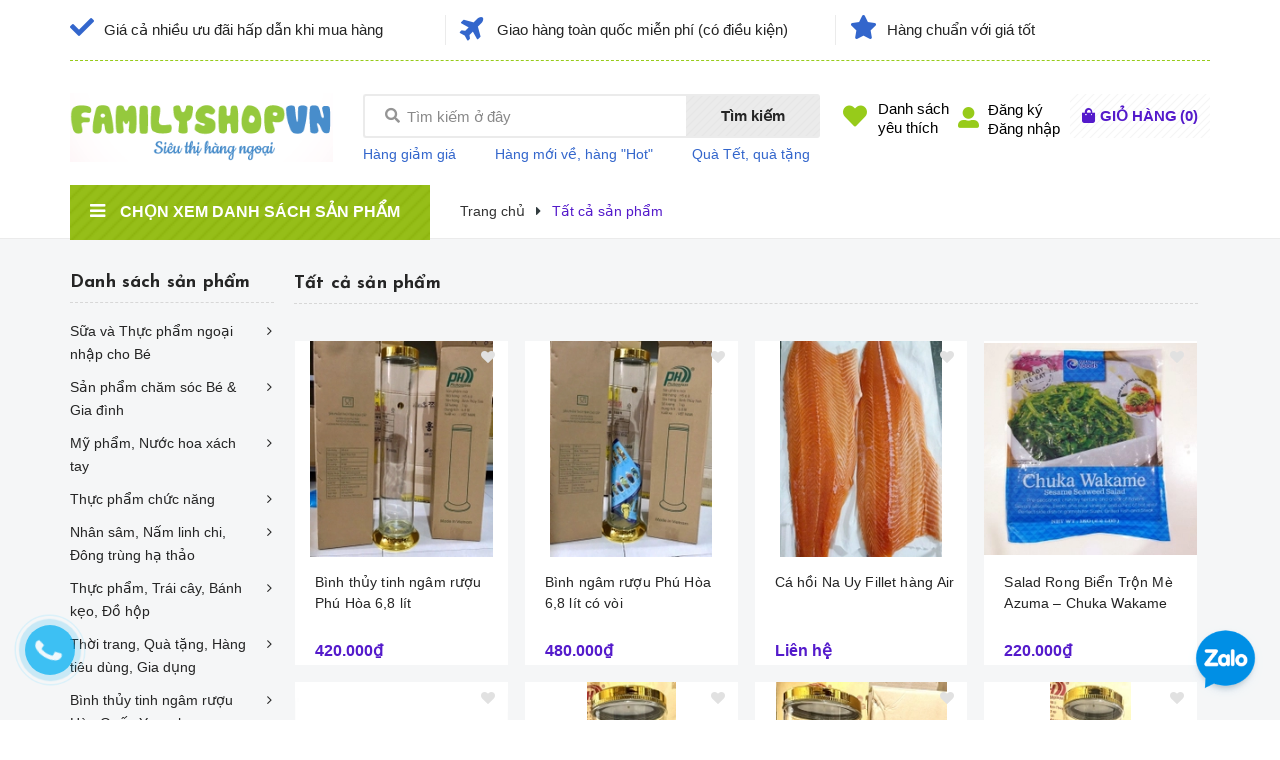

--- FILE ---
content_type: text/html; charset=utf-8
request_url: https://familyshopvn.com/collections/all
body_size: 26563
content:
<!DOCTYPE html>
<html lang="vi">
	<head>
		<script type="text/javascript">
			/* <![CDATA[ */
			var google_conversion_id = 981932527;
			var google_custom_params = window.google_tag_params;
			var google_remarketing_only = true;
			/* ]]> */
		</script>
		<script type="text/javascript" src="//www.googleadservices.com/pagead/conversion.js">
		</script>
		<noscript>
			<div style="display:inline;">
				<img height="1" width="1" style="border-style:none;" alt="" src="//googleads.g.doubleclick.net/pagead/viewthroughconversion/981932527/?guid=ON&amp;script=0"/>
			</div>
		</noscript>
		<meta charset="UTF-8" />
		<meta name="google-site-verification" content="wvzo5G8J562JoJCH6oO0PnfB8tbwEza6buCH-fczorE" />
		<meta name="viewport" content="width=device-width, initial-scale=1, maximum-scale=1">			
		<title>
			Tất cả sản phẩm
			
			
			 - Family Shop			
		</title>
		
	<script>
	  var iwish_template='collection';
	  var iwish_cid=parseInt('0',10);	  
	</script>
	<script src="//bizweb.dktcdn.net/100/037/737/themes/724540/assets/iwishheader.js?1767680734176" type="text/javascript"></script>

		<!-- ================= Page description ================== -->
		<meta name="description" content="">
		<!-- ================= Meta ================== -->
		
		<link rel="canonical" href="https://familyshopvn.com/collections/all"/>
		<meta name='revisit-after' content='1 days' />
		<meta name="robots" content="noodp,index,follow" />
		<!-- ================= Favicon ================== -->
		
		<link rel="icon" href="//bizweb.dktcdn.net/100/037/737/themes/724540/assets/favicon.png?1767680734176" type="image/x-icon" />
		
		<!-- ================= Google Fonts ================== -->
		
		
		
		
		
		<link href="//fonts.googleapis.com/css?family=Josefin+Sans:400,600,700" rel="stylesheet" type="text/css" media="all" />
		
		
		<link href="https://fonts.googleapis.com/css?family=Josefin+Sans:400,600,700&amp;subset=vietnamese" rel="stylesheet">
		<!-- Facebook Open Graph meta tags -->
		

	<meta property="og:type" content="website">
	<meta property="og:title" content="Tất cả sản phẩm">
	<meta property="og:image" content="https://bizweb.dktcdn.net/100/037/737/themes/724540/assets/logo.png?1767680734176">
	<meta property="og:image:secure_url" content="https://bizweb.dktcdn.net/100/037/737/themes/724540/assets/logo.png?1767680734176">

<meta property="og:description" content="">
<meta property="og:url" content="https://familyshopvn.com/collections/all">
<meta property="og:site_name" content="Family Shop">		

		<!-- Plugin CSS -->	
		<link rel="stylesheet" href="//cdn.jsdelivr.net/themify-icons/0.1.2/css/themify-icons.css" >
		<link rel="stylesheet" href="//maxcdn.bootstrapcdn.com/bootstrap/3.3.7/css/bootstrap.min.css" integrity="sha384-BVYiiSIFeK1dGmJRAkycuHAHRg32OmUcww7on3RYdg4Va+PmSTsz/K68vbdEjh4u" crossorigin="anonymous">
		<link rel="stylesheet" href="https://use.fontawesome.com/releases/v5.0.13/css/all.css" integrity="sha384-DNOHZ68U8hZfKXOrtjWvjxusGo9WQnrNx2sqG0tfsghAvtVlRW3tvkXWZh58N9jp" crossorigin="anonymous">
		<link rel="stylesheet" href="//maxcdn.bootstrapcdn.com/font-awesome/4.7.0/css/font-awesome.min.css">
		<link href="//bizweb.dktcdn.net/100/037/737/themes/724540/assets/owl.carousel.min.css?1767680734176" rel="stylesheet" type="text/css" media="all" />

		<!-- Build Main CSS -->								
		<link href="//bizweb.dktcdn.net/100/037/737/themes/724540/assets/base.scss.css?1767680734176" rel="stylesheet" type="text/css" media="all" />		
		<link href="//bizweb.dktcdn.net/100/037/737/themes/724540/assets/style.scss.css?1767680734176" rel="stylesheet" type="text/css" media="all" />		
		<link href="//bizweb.dktcdn.net/100/037/737/themes/724540/assets/module.scss.css?1767680734176" rel="stylesheet" type="text/css" media="all" />
		<link href="//bizweb.dktcdn.net/100/037/737/themes/724540/assets/responsive.scss.css?1767680734176" rel="stylesheet" type="text/css" media="all" />

		<!-- Header JS -->	

		<!-- Bizweb javascript customer -->
		
		<script>
			
			var template = 'collection';
			
		</script>
		<!-- Bizweb conter for header -->
		<script>
	var Bizweb = Bizweb || {};
	Bizweb.store = 'familyshopvn.mysapo.net';
	Bizweb.id = 37737;
	Bizweb.theme = {"id":724540,"name":"familygv","role":"main"};
	Bizweb.template = 'collection';
	if(!Bizweb.fbEventId)  Bizweb.fbEventId = 'xxxxxxxx-xxxx-4xxx-yxxx-xxxxxxxxxxxx'.replace(/[xy]/g, function (c) {
	var r = Math.random() * 16 | 0, v = c == 'x' ? r : (r & 0x3 | 0x8);
				return v.toString(16);
			});		
</script>
<script>
	(function () {
		function asyncLoad() {
			var urls = ["https://blogstatistics.sapoapps.vn/scripts/ab_blogstatistics_scripttag.js?store=familyshopvn.mysapo.net","https://facebookinbox.sapoapps.vn/Script/index?store=familyshopvn.mysapo.net","https://googleshopping.sapoapps.vn/conversion-tracker/global-tag/3874.js?store=familyshopvn.mysapo.net","https://googleshopping.sapoapps.vn/conversion-tracker/event-tag/3874.js?store=familyshopvn.mysapo.net"];
			for (var i = 0; i < urls.length; i++) {
				var s = document.createElement('script');
				s.type = 'text/javascript';
				s.async = true;
				s.src = urls[i];
				var x = document.getElementsByTagName('script')[0];
				x.parentNode.insertBefore(s, x);
			}
		};
		window.attachEvent ? window.attachEvent('onload', asyncLoad) : window.addEventListener('load', asyncLoad, false);
	})();
</script>


<script>
	window.BizwebAnalytics = window.BizwebAnalytics || {};
	window.BizwebAnalytics.meta = window.BizwebAnalytics.meta || {};
	window.BizwebAnalytics.meta.currency = 'VND';
	window.BizwebAnalytics.tracking_url = '/s';

	var meta = {};
	
	
	for (var attr in meta) {
	window.BizwebAnalytics.meta[attr] = meta[attr];
	}
</script>

	
		<script src="/dist/js/stats.min.js?v=96f2ff2"></script>
	



<!-- Google tag (gtag.js) -->
<script async src="https://www.googletagmanager.com/gtag/js?id=G-HQND8ZJCVG"></script>
<script>
  window.dataLayer = window.dataLayer || [];
  function gtag(){dataLayer.push(arguments);}
  gtag('js', new Date());

  gtag('config', 'G-HQND8ZJCVG');
</script>
<script>

	window.enabled_enhanced_ecommerce = false;

</script>




<!--Facebook Pixel Code-->
<script>
	!function(f, b, e, v, n, t, s){
	if (f.fbq) return; n = f.fbq = function(){
	n.callMethod?
	n.callMethod.apply(n, arguments):n.queue.push(arguments)}; if (!f._fbq) f._fbq = n;
	n.push = n; n.loaded = !0; n.version = '2.0'; n.queue =[]; t = b.createElement(e); t.async = !0;
	t.src = v; s = b.getElementsByTagName(e)[0]; s.parentNode.insertBefore(t, s)}
	(window,
	document,'script','https://connect.facebook.net/en_US/fbevents.js');
	fbq('init', '211332515976131', {} , {'agent': 'plsapo'}); // Insert your pixel ID here.
	fbq('init', '128913742667270', {} , {'agent': 'plsapo'}); // Insert your pixel ID here.
	fbq('track', 'PageView',{},{ eventID: Bizweb.fbEventId });
	
</script>
<noscript>
	<img height='1' width='1' style='display:none' src='https://www.facebook.com/tr?id=211332515976131,128913742667270&ev=PageView&noscript=1' />
</noscript>
<!--DO NOT MODIFY-->
<!--End Facebook Pixel Code-->



<script>
	var eventsListenerScript = document.createElement('script');
	eventsListenerScript.async = true;
	
	eventsListenerScript.src = "/dist/js/store_events_listener.min.js?v=1b795e9";
	
	document.getElementsByTagName('head')[0].appendChild(eventsListenerScript);
</script>





				
		<script>var ProductReviewsAppUtil=ProductReviewsAppUtil || {};</script>
		<link href="//bizweb.dktcdn.net/100/037/737/themes/724540/assets/iwish.css?1767680734176" rel="stylesheet" type="text/css" media="all" />
	</head>
	<body>
		<div class="hidden-md hidden-lg opacity_menu"></div>
		<script src="//bizweb.dktcdn.net/100/037/737/themes/724540/assets/jquery-2.2.3.min.js?1767680734176" type="text/javascript"></script>

		<div class="body_opactiy"></div>
		<div class="op_login"></div>
		<!-- Main content -->
		<!-- Menu mobile -->
	<div id="mySidenav" class="sidenav menu_mobile hidden-md hidden-lg">
		<div class="top_menu_mobile">
			<span class="close_menu">
			</span>
		</div>
		<div class="content_memu_mb">
			<div class="link_list_mobile">

				<ul class="ct-mobile hidden">
					

				</ul>
				<ul class="ct-mobile">
					
				</ul>
			</div>
		</div>

		<div class="fot_menu_mobile">
			<!--<span class="head_title_menu"><span>Tài khoản</span></span>-->
			<div class="link_list_action">
				<ul class="login_mobile">
					
					<li class="hidden-md hidden-lg"><a href="/account/login"  title="Đăng nhập"><i class="fa fa-user"></i>Đăng nhập</a></li>
					<li class="hidden-md hidden-lg"><a href="/account/register" title="Đăng ký"><i class="fa fa-user-plus"></i>Đăng ký</a></li>
					
					
					<li><a class="iWishView" href="javascript:;" data-customer-id="0" title="Danh sách yêu thích"><i class="fa fa-heart"></i>Danh sách yêu thích</a></li>
					
				</ul>
			</div>
		</div>
	</div>
	<!-- End -->
	<header class="header">
		<div class="topbar">
	<div class="container">
		<div class="row">
			<div class="col-lg-12 col-md-12 col-sm-12 d-list col-xs-12 topbar_right">
				<div class="list-inline hidden-xs hidden-sm" style="border-bottom: 1px dashed #97cb1a">
					<ul class="row">
						<li class="col-lg-4 hidden-xs">
							
							<a href="#" title="Giá cả nhiều ưu đãi hấp dẫn khi mua hàng" class="account_a">
								<i class="fas fa-check" aria-hidden="true"></i> Giá cả nhiều ưu đãi hấp dẫn khi mua hàng
							</a>
							
						</li>
						<li class="col-lg-4 hidden-xs">
							
							<a href="#" title="Giao hàng toàn quốc miễn phí (có điều kiện)" class="account_a">
								<i class="fas fa-plane" aria-hidden="true"></i> Giao hàng toàn quốc miễn phí (có điều kiện)
							</a>
							
						</li>
						<li class="col-lg-4 hidden-xs">
							
							<a href="#" title="Hàng chuẩn với giá tốt" class="account_a">
								<i class="fas fa-star" aria-hidden="true"></i> Hàng chuẩn với giá tốt
							</a>
							
						</li>
					</ul>
				</div>
			</div>
		</div>
	</div>
</div>
		<div class="mid-header wid_100 f-left">
			<div class="container">
				<div class="row">
					<div class="content_header">
						<div class="header-main">
							<div class="hidden menu-bar-h nav-mobile-button hidden-md hidden-lg">
								<a href="#nav-mobile"><img src="//bizweb.dktcdn.net/100/037/737/themes/724540/assets/i_menubar.png?1767680734176" alt="menu bar" /></a>
							</div>
							<div class="col-lg-3 col-md-3">
								<div class="logo">

									
									<a href="/" class="logo-wrapper ">					
										<img src="//bizweb.dktcdn.net/100/037/737/themes/724540/assets/logo.png?1767680734176" alt="logo Family Shop">					
									</a>
									
								</div>
							</div>
							<div class="col-lg-5 col-md-4 col-sm-9 col-xs-6 padding_mobi_fix no-padding-right-mobi">
								<div class="header-left">
									<div class="header_search hidden-xs">
	<form action="/search" method="get" class="input-group search-bar" role="search">
		<span class="fas fa-search"></span>
		<input type="text" name="query" value="" autocomplete="off" placeholder="Tìm kiếm ở đây" class="input-group-field auto-search">
		<span class="input-group-btn hidden-xs">
			<button type="submit" class="btn icon-fallback-text">
				Tìm kiếm    
			</button>
		</span>
	</form>
</div>

<div class="header_search hidden-lg hidden-md hidden-sm">
	<form action="/search" method="get" class="input-group search-bar" role="search">
		<span class="fas fa-search"></span>
		<input type="text" name="query" value="" autocomplete="off" class="input-group-field auto-search">
		<span class="input-group-btn hidden-xs">
			<button type="submit" class="btn icon-fallback-text">
				Tìm kiếm    
			</button>
		</span>
	</form>
</div>
 
								</div>
								<div class="headerbot_search hidden-xs hidden-sm">
									<ul class="menu_list">
										
										<li class="li_menu">
											<span class="line_ft">|</span>
											<a href="#">Hàng giảm giá</a>
										</li>
										<li class="li_menu">
											<span class="line_ft">|</span>
											<a href="#">Hàng mới về, hàng "Hot"</a>
										</li>
										<li class="li_menu">
											<span class="line_ft">|</span>
											<a href="#">Quà Tết, quà tặng</a>
										</li>
										
									</ul>
								</div>
							</div>
							<div class="col-lg-4 col-md-5 col-sm-3 col-xs-6 no-padding-left">
								<div class="header-right">
									
									<div class="hotline_dathang hidden-xs hidden-sm">
										<div class="icon_hotline">
											<i class="fas fa-heart" aria-hidden="true"></i>
										</div>
										<ul class="content_hotline">			
											<li><a class="iWishView" href="javascript:;" data-customer-id="0" title="Danh sách yêu thích">Danh sách<br>yêu thích</a></li>
										</ul>
									</div>
									
									<div class="hotline_dathang hotline_2 use_register user_hover hidden-xs hidden-sm">
										<div class="icon_hotline icon2">
											<i class="fas fa-user-alt" aria-hidden="true"></i>
										</div>
										<ul class="content_hotline login_and_register">
											
											<li><a class="register_click">Đăng ký</a></li>
											<li><a class="login_click">Đăng nhập</a></li>
											
										</ul>
									</div>
									<div class="top-cart-contain f-right">
										<div class="mini-cart text-xs-center">
											<div class="heading-cart cart_header">
												<a href="/cart" title="Giỏ hàng">
													<div class="icon_hotline">
														<i class="fas fa-shopping-bag" aria-hidden="true"></i>
													</div>
												</a>
												<div class="content_cart_header">
													<a class="bg_cart" href="/cart" title="Giỏ hàng">
														<span class="text-giohang">Giỏ hàng</span>(<span class="count_item count_item_pr"></span>)
													</a>
												</div>

											</div>	
											<div class="top-cart-content">					
												<ul id="cart-sidebar" class="mini-products-list count_li">
													<li class="list-item">
														<ul></ul>
													</li>
													<li class="action">
														<ul>
															<li class="li-fix-1">
																<div class="top-subtotal">
																	Tổng tiền thanh toán: 
																	<span class="price"></span>
																</div>
															</li>
															<li class="li-fix-2" style="">
																<div class="actions">
																	<a href="/cart" class="btn btn-primary" title="Giỏ hàng">
																		<span>Giỏ hàng</span>
																	</a>
																	<a href="/checkout" class="btn btn-checkout btn-gray" title="Thanh toán">
																		<span>Thanh toán</span>
																	</a>
																</div>
															</li>
														</ul>
													</li>
												</ul>
											</div>
										</div>
									</div>
									<div class="top-cart-contain f-right hidden">
										<div class="mini-cart text-xs-center">
											<div class="heading-cart">
												<a class="bg_cart" href="/cart" title="Giỏ hàng">
													<i class="ion-android-cart"></i>
													<span class="count_item count_item_pr"></span>
												</a>
											</div>	
										</div>
									</div>
								</div>
							</div>
						</div>
					</div>
				</div>
			</div>
		</div>

	</header>
	<div id="menu-overlay" class=""></div>
		<div class="bg_base">
			<section class="bread-crumb">
	<div class="container">
		<div class="row">
			<div class="col-lg-4 col-md-5 col-xs-12 col-sm-12 no-padding-mobi">
				<div class="wrap_main">
	<div class="container">
		<div class="row">
			<div class="col-lg-4 col-md-4 col-sm-12 col-xs-12 col-mega hidden-sm hidden-xs">
				<div class="menu_mega">
					<div class="title_menu">
						<a href="/collections/all">
							<span class="title_">Chọn xem danh sách sản phẩm</span>
							<span class="nav_button"><i class="fa fa-bars" aria-hidden="true"></i></span>
						</a>
					</div>
					<div class="list_menu_header  normal col-lg-3 col-md-3">
						<ul class="ul_menu site-nav-vetical">
	
	
	

	
	<li class="nav_item lv1 li_check">
		<span class="span_check">
			<a class="a_check" href="/sua-va-thuc-pham-cho-be" title="Sữa và Thực phẩm ngoại nhập cho Bé">Sữa và Thực phẩm ngoại nhập cho Bé
				<i class="fa fa-angle-right"></i>
			</a>
		</span>
		<ul class="ul_content_right_1 row">
			
			<li class="col-item nav_item lv2 col-lg-6 col-md-6" style="display: flex !important;">
				<div class="info">
					<a href="/sua-bot-cong-thuc-cho-be" title="Sữa công thức cho Bé">Sữa công thức cho Bé</a>
				</div>
				
			</li>
			
			<li class="col-item nav_item lv2 col-lg-6 col-md-6" style="display: flex !important;">
				<div class="info">
					<a href="/sua-cho-be-di-ung-lactose" title="Sữa cho Bé dị ứng đạm Lactose">Sữa cho Bé dị ứng đạm Lactose</a>
				</div>
				
			</li>
			
			<li class="col-item nav_item lv2 col-lg-6 col-md-6" style="display: flex !important;">
				<div class="info">
					<a href="/sua-nuoc-sua-tuoi" title="Sữa tươi, sữa chua, sữa nước">Sữa tươi, sữa chua, sữa nước</a>
				</div>
				
			</li>
			
			<li class="col-item nav_item lv2 col-lg-6 col-md-6" style="display: flex !important;">
				<div class="info">
					<a href="/bot-an-dam-cua-nhat" title="Bột ăn dặm, bánh ăn dặm">Bột ăn dặm, bánh ăn dặm</a>
				</div>
				
			</li>
			
			<li class="col-item nav_item lv2 col-lg-6 col-md-6" style="display: flex !important;">
				<div class="info">
					<a href="/chao-an-dam-chao-an-lien-nhat" title="Mì, nui, soup, cháo ăn liền">Mì, nui, soup, cháo ăn liền</a>
				</div>
				
			</li>
			
			<li class="col-item nav_item lv2 col-lg-6 col-md-6" style="display: flex !important;">
				<div class="info">
					<a href="/gao-nhat-mi-nui-ngu-coc" title="Gạo Nhật, mì, nui, ngũ cốc">Gạo Nhật, mì, nui, ngũ cốc</a>
				</div>
				
			</li>
			
			<li class="col-item nav_item lv2 col-lg-6 col-md-6" style="display: flex !important;">
				<div class="info">
					<a href="/trung-ca-ruoc-ca-hoi-rong-bien" title="Rắc cơm, ruốc, rong biển, tảo bẹ">Rắc cơm, ruốc, rong biển, tảo bẹ</a>
				</div>
				
			</li>
			
			<li class="col-item nav_item lv2 col-lg-6 col-md-6" style="display: flex !important;">
				<div class="info">
					<a href="/nuoc-dung-daishi-bot-nem-rac-com-dau-an" title="Bột nêm, dầu ăn, nước tương cho Bé">Bột nêm, dầu ăn, nước tương cho Bé</a>
				</div>
				
			</li>
			
			<li class="col-item nav_item lv2 col-lg-6 col-md-6" style="display: flex !important;">
				<div class="info">
					<a href="/sua-chua-pho-mai-vang-sua" title="Sữa chua, phô mai, váng sữa, pudding">Sữa chua, phô mai, váng sữa, pudding</a>
				</div>
				
			</li>
			
			<li class="col-item nav_item lv2 col-lg-6 col-md-6" style="display: flex !important;">
				<div class="info">
					<a href="/vitamin-thuoc-bo-banh-keo-thuc-uong" title="Thuốc bổ vitamin, bánh kẹo, thức uống">Thuốc bổ vitamin, bánh kẹo, thức uống</a>
				</div>
				
			</li>
			
		</ul>

	</li>
	
	
	

	
	<li class="nav_item lv1 li_check">
		<span class="span_check">
			<a class="a_check" href="/san-pham-cham-soc-be" title="Sản phẩm chăm sóc Bé & Gia đình">Sản phẩm chăm sóc Bé & Gia đình
				<i class="fa fa-angle-right"></i>
			</a>
		</span>
		<ul class="ul_content_right_1 row">
			
			<li class="col-item nav_item lv2 col-lg-6 col-md-6" style="display: flex !important;">
				<div class="info">
					<a href="/san-pham-cho-me-bau" title="Sản phẩm cho Mẹ bầu">Sản phẩm cho Mẹ bầu</a>
				</div>
				
			</li>
			
			<li class="col-item nav_item lv2 col-lg-6 col-md-6" style="display: flex !important;">
				<div class="info">
					<a href="/binh-sua-num-ty-ngam-nuou" title="Bình sữa, núm ty, ngậm nướu">Bình sữa, núm ty, ngậm nướu</a>
				</div>
				
			</li>
			
			<li class="col-item nav_item lv2 col-lg-6 col-md-6" style="display: flex !important;">
				<div class="info">
					<a href="/kem-chong-nang-do-dung-dung-cu-cho-be" title="Kem chống nắng, đồ dùng, dụng cụ cho Bé">Kem chống nắng, đồ dùng, dụng cụ cho Bé</a>
				</div>
				
			</li>
			
			<li class="col-item nav_item lv2 col-lg-6 col-md-6" style="display: flex !important;">
				<div class="info">
					<a href="/tri-ho-so-mui-cam-sot" title="Trị ho, sổ mũi, cảm sốt">Trị ho, sổ mũi, cảm sốt</a>
				</div>
				
			</li>
			
			<li class="col-item nav_item lv2 col-lg-6 col-md-6" style="display: flex !important;">
				<div class="info">
					<a href="/tri-rom-ham-ta-duong-da" title="Trị rôm sẩy, hăm tả, dưỡng da">Trị rôm sẩy, hăm tả, dưỡng da</a>
				</div>
				
			</li>
			
			<li class="col-item nav_item lv2 col-lg-6 col-md-6" style="display: flex !important;">
				<div class="info">
					<a href="/ban-chai-giay-lau-rang-xit-ngua-sau-rang" title="Kem, bàn chải đánh răng, vệ sinh miệng">Kem, bàn chải đánh răng, vệ sinh miệng</a>
				</div>
				
			</li>
			
			<li class="col-item nav_item lv2 col-lg-6 col-md-6" style="display: flex !important;">
				<div class="info">
					<a href="/dau-goi-sua-tam-ve-sinh-than-the-be" title="Dầu gội, sữa tắm, vệ sinh thân thể Bé">Dầu gội, sữa tắm, vệ sinh thân thể Bé</a>
				</div>
				
			</li>
			
			<li class="col-item nav_item lv2 col-lg-6 col-md-6" style="display: flex !important;">
				<div class="info">
					<a href="/ta-bim-khan-xo-giay-uot" title="Tả, Bỉm, Khăn giấy ướt">Tả, Bỉm, Khăn giấy ướt</a>
				</div>
				
			</li>
			
			<li class="col-item nav_item lv2 col-lg-6 col-md-6" style="display: flex !important;">
				<div class="info">
					<a href="/tri-muoi-dot-con-trung-can-duoi-muoi" title="Trị muỗi đốt, diệt muỗi côn trùng">Trị muỗi đốt, diệt muỗi côn trùng</a>
				</div>
				
			</li>
			
			<li class="col-item nav_item lv2 col-lg-6 col-md-6" style="display: flex !important;">
				<div class="info">
					<a href="/nho-mat-salonpas-dau-xoa-bop-xit-giam-dau" title="Nhỏ mắt, salonpas, dầu xoa bóp, xịt giảm đau">Nhỏ mắt, salonpas, dầu xoa bóp, xịt giảm đau</a>
				</div>
				
			</li>
			
		</ul>

	</li>
	
	
	

	
	<li class="nav_item lv1 li_check">
		<span class="span_check">
			<a class="a_check" href="/my-pham-nuoc-hoa" title="Mỹ phẩm, Nước hoa xách tay">Mỹ phẩm, Nước hoa xách tay
				<i class="fa fa-angle-right"></i>
			</a>
		</span>
		<ul class="ul_content_right_1 row">
			
			<li class="col-item nav_item lv2 col-lg-6 col-md-6" style="display: flex !important;">
				<div class="info">
					<a href="/my-pham-sk-ii" title="Mỹ phẩm SK-II Nhật">Mỹ phẩm SK-II Nhật</a>
				</div>
				
			</li>
			
			<li class="col-item nav_item lv2 col-lg-6 col-md-6" style="display: flex !important;">
				<div class="info">
					<a href="/kem-serum-toner-lotion-xit-khoang" title="Kem, serum, toner, lotion, xịt khoáng">Kem, serum, toner, lotion, xịt khoáng</a>
				</div>
				
			</li>
			
			<li class="col-item nav_item lv2 col-lg-6 col-md-6" style="display: flex !important;">
				<div class="info">
					<a href="/tri-mun-tham-nam-seo-viem-nang-long" title="Trị mụn, thâm, nám, sẹo, viêm nang lông">Trị mụn, thâm, nám, sẹo, viêm nang lông</a>
				</div>
				
			</li>
			
			<li class="col-item nav_item lv2 col-lg-6 col-md-6" style="display: flex !important;">
				<div class="info">
					<a href="/tay-trang-sua-rua-mat-mat-na" title="Tẩy trang, tẩy tế bào chết, tẩy lông, tắm trắng">Tẩy trang, tẩy tế bào chết, tẩy lông, tắm trắng</a>
				</div>
				
			</li>
			
			<li class="col-item nav_item lv2 col-lg-6 col-md-6" style="display: flex !important;">
				<div class="info">
					<a href="/mat-na-body-lotion-lan-nach-khu-mui-phu-khoa" title="Mặt nạ, body lotion, lăn nách, khử mùi, phụ khoa">Mặt nạ, body lotion, lăn nách, khử mùi, phụ khoa</a>
				</div>
				
			</li>
			
			<li class="col-item nav_item lv2 col-lg-6 col-md-6" style="display: flex !important;">
				<div class="info">
					<a href="/dau-goi-sua-tam-ve-sinh-than-the" title="Chăm sóc tóc, dầu gội, sữa tắm, sữa rửa mặt">Chăm sóc tóc, dầu gội, sữa tắm, sữa rửa mặt</a>
				</div>
				
			</li>
			
			<li class="col-item nav_item lv2 col-lg-6 col-md-6" style="display: flex !important;">
				<div class="info">
					<a href="/ban-chai-giay-lau-rang-xit-ngua-sau-rang" title="Chăm sóc răng miệng, bàn chải, kem đánh răng">Chăm sóc răng miệng, bàn chải, kem đánh răng</a>
				</div>
				
			</li>
			
			<li class="col-item nav_item lv2 col-lg-6 col-md-6" style="display: flex !important;">
				<div class="info">
					<a href="/kem-chong-nang" title="Kem chống nắng, sản phẩm chống nắng">Kem chống nắng, sản phẩm chống nắng</a>
				</div>
				
			</li>
			
			<li class="col-item nav_item lv2 col-lg-6 col-md-6" style="display: flex !important;">
				<div class="info">
					<a href="/kem-giam-mo-tan-mo-no-nguc" title="Giảm mỡ, tan mỡ, nở ngực">Giảm mỡ, tan mỡ, nở ngực</a>
				</div>
				
			</li>
			
			<li class="col-item nav_item lv2 col-lg-6 col-md-6" style="display: flex !important;">
				<div class="info">
					<a href="/san-pham-trang-diem" title="Sản phẩm trang điểm, làm đẹp">Sản phẩm trang điểm, làm đẹp</a>
				</div>
				
			</li>
			
			<li class="col-item nav_item lv2 col-lg-6 col-md-6" style="display: flex !important;">
				<div class="info">
					<a href="/nuoc-hoa" title="Nước hoa Pháp xách tay">Nước hoa Pháp xách tay</a>
				</div>
				
			</li>
			
		</ul>

	</li>
	
	
	

	
	<li class="nav_item lv1 li_check">
		<span class="span_check">
			<a class="a_check" href="/thuc-pham-chuc-nang" title="Thực phẩm chức năng">Thực phẩm chức năng
				<i class="fa fa-angle-right"></i>
			</a>
		</span>
		<ul class="ul_content_right_1 row">
			
			<li class="col-item nav_item lv2 col-lg-6 col-md-6" style="display: flex !important;">
				<div class="info">
					<a href="/hat-chia-tao-bien-toi-den" title="Fucoidan, tỏi đen, tảo biển - Trị ung thư">Fucoidan, tỏi đen, tảo biển - Trị ung thư</a>
				</div>
				
			</li>
			
			<li class="col-item nav_item lv2 col-lg-6 col-md-6" style="display: flex !important;">
				<div class="info">
					<a href="/an-cung-nguu-hoang-thien-ma-tri-dot-quy" title="An cung, Thiên ma, Tinh dầu thông đỏ - Trị đột quỵ">An cung, Thiên ma, Tinh dầu thông đỏ - Trị đột quỵ</a>
				</div>
				
			</li>
			
			<li class="col-item nav_item lv2 col-lg-6 col-md-6" style="display: flex !important;">
				<div class="info">
					<a href="/collagen-sua-ong-chua-nhau-thai-cuu" title="Collagen, sữa ong chúa, nhau thai, trắng da, trị thâm nám, trị mụn">Collagen, sữa ong chúa, nhau thai, trắng da, trị thâm nám, trị mụn</a>
				</div>
				
			</li>
			
			<li class="col-item nav_item lv2 col-lg-6 col-md-6" style="display: flex !important;">
				<div class="info">
					<a href="/vitamin-tong-hop-thuoc-bo-xuong-khop-sun-glucosamine" title="Glucosamine, Omega, Sụn cá - Trị xương khớp">Glucosamine, Omega, Sụn cá - Trị xương khớp</a>
				</div>
				
			</li>
			
			<li class="col-item nav_item lv2 col-lg-6 col-md-6" style="display: flex !important;">
				<div class="info">
					<a href="/thuoc-bo-mat-tim-mach-omega-3-dau-ca" title="Omega3 dầu cá, bổ tim, bổ não, bổ mắt, bổ phổi, cai thuốc lá">Omega3 dầu cá, bổ tim, bổ não, bổ mắt, bổ phổi, cai thuốc lá</a>
				</div>
				
			</li>
			
			<li class="col-item nav_item lv2 col-lg-6 col-md-6" style="display: flex !important;">
				<div class="info">
					<a href="/bo-gan-giai-doc-tri-viem-gan-tri-dau-bao-tu-viem-xoang" title="Bổ gan, giải độc, trị viêm gan, trị đau bao tử, viêm xoang">Bổ gan, giải độc, trị viêm gan, trị đau bao tử, viêm xoang</a>
				</div>
				
			</li>
			
			<li class="col-item nav_item lv2 col-lg-6 col-md-6" style="display: flex !important;">
				<div class="info">
					<a href="/giam-can-giai-doc" title="Giảm cân, nở ngực, thon đùi, tăng chiều cao, mọc tóc, chắc móng">Giảm cân, nở ngực, thon đùi, tăng chiều cao, mọc tóc, chắc móng</a>
				</div>
				
			</li>
			
			<li class="col-item nav_item lv2 col-lg-6 col-md-6" style="display: flex !important;">
				<div class="info">
					<a href="/vitamin-khoang-chat-thuoc-bo" title="Vitamin, khoáng chất, thuốc bổ">Vitamin, khoáng chất, thuốc bổ</a>
				</div>
				
			</li>
			
		</ul>

	</li>
	
	
	

	
	<li class="nav_item lv1 li_check">
		<span class="span_check">
			<a class="a_check" href="/nhan-sam-han-quoc" title="Nhân sâm, Nấm linh chi, Đông trùng hạ thảo">Nhân sâm, Nấm linh chi, Đông trùng hạ thảo
				<i class="fa fa-angle-right"></i>
			</a>
		</span>
		<ul class="ul_content_right_1 row">
			
			<li class="col-item nav_item lv2 col-lg-6 col-md-6" style="display: flex !important;">
				<div class="info">
					<a href="/nhan-sam-tuoi" title="Nhân sâm tươi Hàn Quốc">Nhân sâm tươi Hàn Quốc</a>
				</div>
				
			</li>
			
			<li class="col-item nav_item lv2 col-lg-6 col-md-6" style="display: flex !important;">
				<div class="info">
					<a href="/bach-sam-han-quoc" title="Bạch sâm, Hồng sâm khô, Sâm tẩm mật">Bạch sâm, Hồng sâm khô, Sâm tẩm mật</a>
				</div>
				
			</li>
			
			<li class="col-item nav_item lv2 col-lg-6 col-md-6" style="display: flex !important;">
				<div class="info">
					<a href="/nuoc-hong-sam" title="Cao hồng sâm, Chiết xuất nước hồng sâm, thảo dược">Cao hồng sâm, Chiết xuất nước hồng sâm, thảo dược</a>
				</div>
				
			</li>
			
			<li class="col-item nav_item lv2 col-lg-6 col-md-6" style="display: flex !important;">
				<div class="info">
					<a href="/vien-hong-sam" title="Viên hồng sâm, viên sâm tổng hợp, bột hồng sâm">Viên hồng sâm, viên sâm tổng hợp, bột hồng sâm</a>
				</div>
				
			</li>
			
			<li class="col-item nav_item lv2 col-lg-6 col-md-6" style="display: flex !important;">
				<div class="info">
					<a href="/keo-sam" title="Trà sâm, Kẹo sâm, Hoa sâm, Rượu sâm">Trà sâm, Kẹo sâm, Hoa sâm, Rượu sâm</a>
				</div>
				
			</li>
			
			<li class="col-item nav_item lv2 col-lg-6 col-md-6" style="display: flex !important;">
				<div class="info">
					<a href="/nam-linh-chi-han-quoc" title="Nấm linh chi, linh chi sừng hươu, nấm thượng hoàng">Nấm linh chi, linh chi sừng hươu, nấm thượng hoàng</a>
				</div>
				
			</li>
			
			<li class="col-item nav_item lv2 col-lg-6 col-md-6" style="display: flex !important;">
				<div class="info">
					<a href="/vien-linh-chi" title="Cao linh chi, Viên linh chi, Trà linh chi">Cao linh chi, Viên linh chi, Trà linh chi</a>
				</div>
				
			</li>
			
			<li class="col-item nav_item lv2 col-lg-6 col-md-6" style="display: flex !important;">
				<div class="info">
					<a href="/dong-trung-ha-thao-bo-duoc-tang-cuong-sinh-ly" title="Đông trùng hạ thảo, Bổ dược, Tăng cường sinh lý">Đông trùng hạ thảo, Bổ dược, Tăng cường sinh lý</a>
				</div>
				
			</li>
			
			<li class="col-item nav_item lv2 col-lg-6 col-md-6" style="display: flex !important;">
				<div class="info">
					<a href="/thao-duoc-quy-viet-nam-va-the-gioi" title="Sâm ngọc linh, Nấm lim xanh, thảo dược khác">Sâm ngọc linh, Nấm lim xanh, thảo dược khác</a>
				</div>
				
			</li>
			
		</ul>

	</li>
	
	
	

	
	<li class="nav_item lv1 li_check">
		<span class="span_check">
			<a class="a_check" href="/thuc-pham-trai-cay-ngoai-nhap" title="Thực phẩm, Trái cây, Bánh kẹo, Đồ hộp">Thực phẩm, Trái cây, Bánh kẹo, Đồ hộp
				<i class="fa fa-angle-right"></i>
			</a>
		</span>
		<ul class="ul_content_right_1 row">
			
			<li class="col-item nav_item lv2 col-lg-6 col-md-6" style="display: flex !important;">
				<div class="info">
					<a href="/trai-cay-tuoi-ngoai-nhap" title="Trái cây ngoại nhập các loại">Trái cây ngoại nhập các loại</a>
				</div>
				
			</li>
			
			<li class="col-item nav_item lv2 col-lg-6 col-md-6" style="display: flex !important;">
				<div class="info">
					<a href="/thit-hai-san-tuoi-ngoai-nhap" title="Thịt, Hải sản tươi ngoại nhập">Thịt, Hải sản tươi ngoại nhập</a>
				</div>
				
			</li>
			
			<li class="col-item nav_item lv2 col-lg-6 col-md-6" style="display: flex !important;">
				<div class="info">
					<a href="/ngu-coc-hat-dinh-duong" title="Ngũ cốc, Hạt, Bánh kẹo, Thức uống, Đồ hộp">Ngũ cốc, Hạt, Bánh kẹo, Thức uống, Đồ hộp</a>
				</div>
				
			</li>
			
			<li class="col-item nav_item lv2 col-lg-6 col-md-6" style="display: flex !important;">
				<div class="info">
					<a href="/thuc-pham-cho-nguoi-lon-tuoi-nguoi-benh" title="Thực phẩm cho người lớn tuổi, người bệnh">Thực phẩm cho người lớn tuổi, người bệnh</a>
				</div>
				
			</li>
			
		</ul>

	</li>
	
	
	

	
	<li class="nav_item lv1 li_check">
		<span class="span_check">
			<a class="a_check" href="/thoi-trang-hang-hieu" title="Thời trang, Quà tặng, Hàng tiêu dùng, Gia dụng">Thời trang, Quà tặng, Hàng tiêu dùng, Gia dụng
				<i class="fa fa-angle-right"></i>
			</a>
		</span>
		<ul class="ul_content_right_1 row">
			
			<li class="col-item nav_item lv2 col-lg-6 col-md-6" style="display: flex !important;">
				<div class="info">
					<a href="/dien-gia-dung-dung-cu-thiet-bi-dien-tu" title="Điện gia dụng, dụng cụ, thiết bị điện tử">Điện gia dụng, dụng cụ, thiết bị điện tử</a>
				</div>
				
			</li>
			
			<li class="col-item nav_item lv2 col-lg-6 col-md-6" style="display: flex !important;">
				<div class="info">
					<a href="/giat-xa-tay-rua-khu-mui-do-dung-bep" title="Đồ dùng bếp, giặt xả, tẩy rửa, khử mùi">Đồ dùng bếp, giặt xả, tẩy rửa, khử mùi</a>
				</div>
				
			</li>
			
			<li class="col-item nav_item lv2 col-lg-6 col-md-6" style="display: flex !important;">
				<div class="info">
					<a href="/do-dung-gia-dinh-qua-tang" title="Đồ dùng gia đình, Rượu, Thuốc lá">Đồ dùng gia đình, Rượu, Thuốc lá</a>
				</div>
				
			</li>
			
			<li class="col-item nav_item lv2 col-lg-6 col-md-6" style="display: flex !important;">
				<div class="info">
					<a href="/thoi-trang-trang-suc-dong-ho" title="Thời trang, Trang sức, Đồng hồ">Thời trang, Trang sức, Đồng hồ</a>
				</div>
				
			</li>
			
			<li class="col-item nav_item lv2 col-lg-6 col-md-6" style="display: flex !important;">
				<div class="info">
					<a href="/qua-tet-qua-tang-cao-cap-qua-bieu-vip" title="Quà Tết, quà tặng, quà biếu vip">Quà Tết, quà tặng, quà biếu vip</a>
				</div>
				
			</li>
			
		</ul>

	</li>
	
	
	

	
	<li class="nav_item lv1 li_check">
		<span class="span_check">
			<a class="a_check" href="/binh-ngam-ruou-han-quoc" title="Bình thủy tinh ngâm rượu Hàn Quốc Yongcheon">Bình thủy tinh ngâm rượu Hàn Quốc Yongcheon
				<i class="fa fa-angle-right"></i>
			</a>
		</span>
		<ul class="ul_content_right_1 row">
			
			<li class="col-item nav_item lv2 col-lg-6 col-md-6" style="display: flex !important;">
				<div class="info">
					<a href="/binh-thuy-tinh-han-quoc-co-van" title="Bình thủy tinh Hàn Quốc có Vòi">Bình thủy tinh Hàn Quốc có Vòi</a>
				</div>
				
			</li>
			
			<li class="col-item nav_item lv2 col-lg-6 col-md-6" style="display: flex !important;">
				<div class="info">
					<a href="/binh-thuy-tinh-han-quoc-duoi-2-lit" title="Bình thủy tinh Hàn Quốc dưới 2 Lít">Bình thủy tinh Hàn Quốc dưới 2 Lít</a>
				</div>
				
			</li>
			
			<li class="col-item nav_item lv2 col-lg-6 col-md-6" style="display: flex !important;">
				<div class="info">
					<a href="/binh-thuy-tinh-han-quoc-2-den-5-lit" title="Bình thủy tinh Hàn Quốc 2 đến 5 lít">Bình thủy tinh Hàn Quốc 2 đến 5 lít</a>
				</div>
				
			</li>
			
			<li class="col-item nav_item lv2 col-lg-6 col-md-6" style="display: flex !important;">
				<div class="info">
					<a href="/binh-thuy-tinh-han-quoc-5-den-10-lit" title="Bình thủy tinh Hàn Quốc 5 đến 10 lít">Bình thủy tinh Hàn Quốc 5 đến 10 lít</a>
				</div>
				
			</li>
			
			<li class="col-item nav_item lv2 col-lg-6 col-md-6" style="display: flex !important;">
				<div class="info">
					<a href="/binh-thuy-tinh-han-quoc-10-den-20-lit" title="Bình thủy tinh Hàn Quốc 10 đến 20 lít">Bình thủy tinh Hàn Quốc 10 đến 20 lít</a>
				</div>
				
			</li>
			
			<li class="col-item nav_item lv2 col-lg-6 col-md-6" style="display: flex !important;">
				<div class="info">
					<a href="/binh-thuy-tinh-han-quoc-20-den-30-lit" title="Bình thủy tinh Hàn Quốc 20 đến 30 lít">Bình thủy tinh Hàn Quốc 20 đến 30 lít</a>
				</div>
				
			</li>
			
			<li class="col-item nav_item lv2 col-lg-6 col-md-6" style="display: flex !important;">
				<div class="info">
					<a href="/binh-thuy-tinh-han-quoc-tren-30-lit" title="Bình thủy tinh Hàn Quốc trên 30 lít">Bình thủy tinh Hàn Quốc trên 30 lít</a>
				</div>
				
			</li>
			
		</ul>

	</li>
	
	
	

	
	<li class="nav_item lv1 li_check">
		<span class="span_check">
			<a class="a_check" href="/binh-thuy-tinh-viet-nam" title="Bình ngâm rượu Việt Nam">Bình ngâm rượu Việt Nam
				<i class="fa fa-angle-right"></i>
			</a>
		</span>
		<ul class="ul_content_right_1 row">
			
		</ul>

	</li>
	
	
	

	
	<li class="nav_item lv1 li_check">
		<span class="span_check">
			<a class="a_check" href="/san-pham-khuyen-mai-1" title="Sản phẩm bán chạy, Hàng Hot, Hàng giảm giá">Sản phẩm bán chạy, Hàng Hot, Hàng giảm giá
				<i class="fa fa-angle-right"></i>
			</a>
		</span>
		<ul class="ul_content_right_1 row">
			
			<li class="col-item nav_item lv2 col-lg-6 col-md-6" style="display: flex !important;">
				<div class="info">
					<a href="/san-pham-ban-chay" title="Sản phẩm bán chạy">Sản phẩm bán chạy</a>
				</div>
				
			</li>
			
			<li class="col-item nav_item lv2 col-lg-6 col-md-6" style="display: flex !important;">
				<div class="info">
					<a href="/san-pham-moi" title="Sản phẩm mới">Sản phẩm mới</a>
				</div>
				
			</li>
			
			<li class="col-item nav_item lv2 col-lg-6 col-md-6" style="display: flex !important;">
				<div class="info">
					<a href="/san-pham-khuyen-mai-1" title="Sản phẩm giảm giá khuyến mãi">Sản phẩm giảm giá khuyến mãi</a>
				</div>
				
			</li>
			
			<li class="col-item nav_item lv2 col-lg-6 col-md-6" style="display: flex !important;">
				<div class="info">
					<a href="/tags" title="Tags">Tags</a>
				</div>
				
			</li>
			
		</ul>

	</li>
	
	
	<li class="lev-1 xemthem hidden-lgg nav_item clearfix ">
		<span class="span_check">
			<a class="a_check" href="javascript:;">
				Danh mục khác			
			</a> 
		</span>
	</li>
	<li class="lev-1 thugon hidden-lgg nav_item clearfix ">
		<span class="span_check">
			<a class="a_check" href="javascript:;">
				Thu gọn				
			</a>
		</span>
	</li>

</ul>
					</div>
				</div>
			</div>
			<div class="col-lg-3 col-md-3 col-sm-12 col-xs-12 col-mega col-mega-2 hidden-lg hidden-md">
				<div class="menu_mega aside-item sidebar-category">
					<div class="title_menu">
						<div class="aside_item_h">
							<span class="title_ aside-title">Danh mục
								<span class="nav_button"><i class="fa fa-bars" aria-hidden="true"></i></span>
							</span>
							<div class="aside_content_h list_menu_header  normal col-lg-3 col-md-3">
								<div class="aside-content">
		<nav class="nav-category navbar-toggleable-md">
			<ul class="nav navbar-pills">
				
				
				<li class="nav-item lv1">
					<a href="/sua-va-thuc-pham-cho-be" class="nav-link">Sữa và Thực phẩm ngoại nhập cho Bé</a>
					<i class="fa fa-angle-right"></i>
					<ul class="dropdown-menu">
								
						
						<li class="nav-item lv2">
							<a class="nav-link" href="/sua-bot-cong-thuc-cho-be">Sữa công thức cho Bé</a>
						</li>
						
								
						
						<li class="nav-item lv2">
							<a class="nav-link" href="/sua-cho-be-di-ung-lactose">Sữa cho Bé dị ứng đạm Lactose</a>
						</li>
						
								
						
						<li class="nav-item lv2">
							<a class="nav-link" href="/sua-nuoc-sua-tuoi">Sữa tươi, sữa chua, sữa nước</a>
						</li>
						
								
						
						<li class="nav-item lv2">
							<a class="nav-link" href="/bot-an-dam-cua-nhat">Bột ăn dặm, bánh ăn dặm</a>
						</li>
						
								
						
						<li class="nav-item lv2">
							<a class="nav-link" href="/chao-an-dam-chao-an-lien-nhat">Mì, nui, soup, cháo ăn liền</a>
						</li>
						
								
						
						<li class="nav-item lv2">
							<a class="nav-link" href="/gao-nhat-mi-nui-ngu-coc">Gạo Nhật, mì, nui, ngũ cốc</a>
						</li>
						
								
						
						<li class="nav-item lv2">
							<a class="nav-link" href="/trung-ca-ruoc-ca-hoi-rong-bien">Rắc cơm, ruốc, rong biển, tảo bẹ</a>
						</li>
						
								
						
						<li class="nav-item lv2">
							<a class="nav-link" href="/nuoc-dung-daishi-bot-nem-rac-com-dau-an">Bột nêm, dầu ăn, nước tương cho Bé</a>
						</li>
						
								
						
						<li class="nav-item lv2">
							<a class="nav-link" href="/sua-chua-pho-mai-vang-sua">Sữa chua, phô mai, váng sữa, pudding</a>
						</li>
						
								
						
						<li class="nav-item lv2">
							<a class="nav-link" href="/vitamin-thuoc-bo-banh-keo-thuc-uong">Thuốc bổ vitamin, bánh kẹo, thức uống</a>
						</li>
						
						

					</ul>
				</li>
				
				
				
				<li class="nav-item lv1">
					<a href="/san-pham-cham-soc-be" class="nav-link">Sản phẩm chăm sóc Bé & Gia đình</a>
					<i class="fa fa-angle-right"></i>
					<ul class="dropdown-menu">
								
						
						<li class="nav-item lv2">
							<a class="nav-link" href="/san-pham-cho-me-bau">Sản phẩm cho Mẹ bầu</a>
						</li>
						
								
						
						<li class="nav-item lv2">
							<a class="nav-link" href="/binh-sua-num-ty-ngam-nuou">Bình sữa, núm ty, ngậm nướu</a>
						</li>
						
								
						
						<li class="nav-item lv2">
							<a class="nav-link" href="/kem-chong-nang-do-dung-dung-cu-cho-be">Kem chống nắng, đồ dùng, dụng cụ cho Bé</a>
						</li>
						
								
						
						<li class="nav-item lv2">
							<a class="nav-link" href="/tri-ho-so-mui-cam-sot">Trị ho, sổ mũi, cảm sốt</a>
						</li>
						
								
						
						<li class="nav-item lv2">
							<a class="nav-link" href="/tri-rom-ham-ta-duong-da">Trị rôm sẩy, hăm tả, dưỡng da</a>
						</li>
						
								
						
						<li class="nav-item lv2">
							<a class="nav-link" href="/ban-chai-giay-lau-rang-xit-ngua-sau-rang">Kem, bàn chải đánh răng, vệ sinh miệng</a>
						</li>
						
								
						
						<li class="nav-item lv2">
							<a class="nav-link" href="/dau-goi-sua-tam-ve-sinh-than-the-be">Dầu gội, sữa tắm, vệ sinh thân thể Bé</a>
						</li>
						
								
						
						<li class="nav-item lv2">
							<a class="nav-link" href="/ta-bim-khan-xo-giay-uot">Tả, Bỉm, Khăn giấy ướt</a>
						</li>
						
								
						
						<li class="nav-item lv2">
							<a class="nav-link" href="/tri-muoi-dot-con-trung-can-duoi-muoi">Trị muỗi đốt, diệt muỗi côn trùng</a>
						</li>
						
								
						
						<li class="nav-item lv2">
							<a class="nav-link" href="/nho-mat-salonpas-dau-xoa-bop-xit-giam-dau">Nhỏ mắt, salonpas, dầu xoa bóp, xịt giảm đau</a>
						</li>
						
						

					</ul>
				</li>
				
				
				
				<li class="nav-item lv1">
					<a href="/my-pham-nuoc-hoa" class="nav-link">Mỹ phẩm, Nước hoa xách tay</a>
					<i class="fa fa-angle-right"></i>
					<ul class="dropdown-menu">
								
						
						<li class="nav-item lv2">
							<a class="nav-link" href="/my-pham-sk-ii">Mỹ phẩm SK-II Nhật</a>
						</li>
						
								
						
						<li class="nav-item lv2">
							<a class="nav-link" href="/kem-serum-toner-lotion-xit-khoang">Kem, serum, toner, lotion, xịt khoáng</a>
						</li>
						
								
						
						<li class="nav-item lv2">
							<a class="nav-link" href="/tri-mun-tham-nam-seo-viem-nang-long">Trị mụn, thâm, nám, sẹo, viêm nang lông</a>
						</li>
						
								
						
						<li class="nav-item lv2">
							<a class="nav-link" href="/tay-trang-sua-rua-mat-mat-na">Tẩy trang, tẩy tế bào chết, tẩy lông, tắm trắng</a>
						</li>
						
								
						
						<li class="nav-item lv2">
							<a class="nav-link" href="/mat-na-body-lotion-lan-nach-khu-mui-phu-khoa">Mặt nạ, body lotion, lăn nách, khử mùi, phụ khoa</a>
						</li>
						
								
						
						<li class="nav-item lv2">
							<a class="nav-link" href="/dau-goi-sua-tam-ve-sinh-than-the">Chăm sóc tóc, dầu gội, sữa tắm, sữa rửa mặt</a>
						</li>
						
								
						
						<li class="nav-item lv2">
							<a class="nav-link" href="/ban-chai-giay-lau-rang-xit-ngua-sau-rang">Chăm sóc răng miệng, bàn chải, kem đánh răng</a>
						</li>
						
								
						
						<li class="nav-item lv2">
							<a class="nav-link" href="/kem-chong-nang">Kem chống nắng, sản phẩm chống nắng</a>
						</li>
						
								
						
						<li class="nav-item lv2">
							<a class="nav-link" href="/kem-giam-mo-tan-mo-no-nguc">Giảm mỡ, tan mỡ, nở ngực</a>
						</li>
						
								
						
						<li class="nav-item lv2">
							<a class="nav-link" href="/san-pham-trang-diem">Sản phẩm trang điểm, làm đẹp</a>
						</li>
						
								
						
						<li class="nav-item lv2">
							<a class="nav-link" href="/nuoc-hoa">Nước hoa Pháp xách tay</a>
						</li>
						
						

					</ul>
				</li>
				
				
				
				<li class="nav-item lv1">
					<a href="/thuc-pham-chuc-nang" class="nav-link">Thực phẩm chức năng</a>
					<i class="fa fa-angle-right"></i>
					<ul class="dropdown-menu">
								
						
						<li class="nav-item lv2">
							<a class="nav-link" href="/hat-chia-tao-bien-toi-den">Fucoidan, tỏi đen, tảo biển - Trị ung thư</a>
						</li>
						
								
						
						<li class="nav-item lv2">
							<a class="nav-link" href="/an-cung-nguu-hoang-thien-ma-tri-dot-quy">An cung, Thiên ma, Tinh dầu thông đỏ - Trị đột quỵ</a>
						</li>
						
								
						
						<li class="nav-item lv2">
							<a class="nav-link" href="/collagen-sua-ong-chua-nhau-thai-cuu">Collagen, sữa ong chúa, nhau thai, trắng da, trị thâm nám, trị mụn</a>
						</li>
						
								
						
						<li class="nav-item lv2">
							<a class="nav-link" href="/vitamin-tong-hop-thuoc-bo-xuong-khop-sun-glucosamine">Glucosamine, Omega, Sụn cá - Trị xương khớp</a>
						</li>
						
								
						
						<li class="nav-item lv2">
							<a class="nav-link" href="/thuoc-bo-mat-tim-mach-omega-3-dau-ca">Omega3 dầu cá, bổ tim, bổ não, bổ mắt, bổ phổi, cai thuốc lá</a>
						</li>
						
								
						
						<li class="nav-item lv2">
							<a class="nav-link" href="/bo-gan-giai-doc-tri-viem-gan-tri-dau-bao-tu-viem-xoang">Bổ gan, giải độc, trị viêm gan, trị đau bao tử, viêm xoang</a>
						</li>
						
								
						
						<li class="nav-item lv2">
							<a class="nav-link" href="/giam-can-giai-doc">Giảm cân, nở ngực, thon đùi, tăng chiều cao, mọc tóc, chắc móng</a>
						</li>
						
								
						
						<li class="nav-item lv2">
							<a class="nav-link" href="/vitamin-khoang-chat-thuoc-bo">Vitamin, khoáng chất, thuốc bổ</a>
						</li>
						
						

					</ul>
				</li>
				
				
				
				<li class="nav-item lv1">
					<a href="/nhan-sam-han-quoc" class="nav-link">Nhân sâm, Nấm linh chi, Đông trùng hạ thảo</a>
					<i class="fa fa-angle-right"></i>
					<ul class="dropdown-menu">
								
						
						<li class="nav-item lv2">
							<a class="nav-link" href="/nhan-sam-tuoi">Nhân sâm tươi Hàn Quốc</a>
						</li>
						
								
						
						<li class="nav-item lv2">
							<a class="nav-link" href="/bach-sam-han-quoc">Bạch sâm, Hồng sâm khô, Sâm tẩm mật</a>
						</li>
						
								
						
						<li class="nav-item lv2">
							<a class="nav-link" href="/nuoc-hong-sam">Cao hồng sâm, Chiết xuất nước hồng sâm, thảo dược</a>
						</li>
						
								
						
						<li class="nav-item lv2">
							<a class="nav-link" href="/vien-hong-sam">Viên hồng sâm, viên sâm tổng hợp, bột hồng sâm</a>
						</li>
						
								
						
						<li class="nav-item lv2">
							<a class="nav-link" href="/keo-sam">Trà sâm, Kẹo sâm, Hoa sâm, Rượu sâm</a>
						</li>
						
								
						
						<li class="nav-item lv2">
							<a class="nav-link" href="/nam-linh-chi-han-quoc">Nấm linh chi, linh chi sừng hươu, nấm thượng hoàng</a>
						</li>
						
								
						
						<li class="nav-item lv2">
							<a class="nav-link" href="/vien-linh-chi">Cao linh chi, Viên linh chi, Trà linh chi</a>
						</li>
						
								
						
						<li class="nav-item lv2">
							<a class="nav-link" href="/dong-trung-ha-thao-bo-duoc-tang-cuong-sinh-ly">Đông trùng hạ thảo, Bổ dược, Tăng cường sinh lý</a>
						</li>
						
								
						
						<li class="nav-item lv2">
							<a class="nav-link" href="/thao-duoc-quy-viet-nam-va-the-gioi">Sâm ngọc linh, Nấm lim xanh, thảo dược khác</a>
						</li>
						
						

					</ul>
				</li>
				
				
				
				<li class="nav-item lv1">
					<a href="/thuc-pham-trai-cay-ngoai-nhap" class="nav-link">Thực phẩm, Trái cây, Bánh kẹo, Đồ hộp</a>
					<i class="fa fa-angle-right"></i>
					<ul class="dropdown-menu">
								
						
						<li class="nav-item lv2">
							<a class="nav-link" href="/trai-cay-tuoi-ngoai-nhap">Trái cây ngoại nhập các loại</a>
						</li>
						
								
						
						<li class="nav-item lv2">
							<a class="nav-link" href="/thit-hai-san-tuoi-ngoai-nhap">Thịt, Hải sản tươi ngoại nhập</a>
						</li>
						
								
						
						<li class="nav-item lv2">
							<a class="nav-link" href="/ngu-coc-hat-dinh-duong">Ngũ cốc, Hạt, Bánh kẹo, Thức uống, Đồ hộp</a>
						</li>
						
								
						
						<li class="nav-item lv2">
							<a class="nav-link" href="/thuc-pham-cho-nguoi-lon-tuoi-nguoi-benh">Thực phẩm cho người lớn tuổi, người bệnh</a>
						</li>
						
						

					</ul>
				</li>
				
				
				
				<li class="nav-item lv1">
					<a href="/thoi-trang-hang-hieu" class="nav-link">Thời trang, Quà tặng, Hàng tiêu dùng, Gia dụng</a>
					<i class="fa fa-angle-right"></i>
					<ul class="dropdown-menu">
								
						
						<li class="nav-item lv2">
							<a class="nav-link" href="/dien-gia-dung-dung-cu-thiet-bi-dien-tu">Điện gia dụng, dụng cụ, thiết bị điện tử</a>
						</li>
						
								
						
						<li class="nav-item lv2">
							<a class="nav-link" href="/giat-xa-tay-rua-khu-mui-do-dung-bep">Đồ dùng bếp, giặt xả, tẩy rửa, khử mùi</a>
						</li>
						
								
						
						<li class="nav-item lv2">
							<a class="nav-link" href="/do-dung-gia-dinh-qua-tang">Đồ dùng gia đình, Rượu, Thuốc lá</a>
						</li>
						
								
						
						<li class="nav-item lv2">
							<a class="nav-link" href="/thoi-trang-trang-suc-dong-ho">Thời trang, Trang sức, Đồng hồ</a>
						</li>
						
								
						
						<li class="nav-item lv2">
							<a class="nav-link" href="/qua-tet-qua-tang-cao-cap-qua-bieu-vip">Quà Tết, quà tặng, quà biếu vip</a>
						</li>
						
						

					</ul>
				</li>
				
				
				
				<li class="nav-item lv1">
					<a href="/binh-ngam-ruou-han-quoc" class="nav-link">Bình thủy tinh ngâm rượu Hàn Quốc Yongcheon</a>
					<i class="fa fa-angle-right"></i>
					<ul class="dropdown-menu">
								
						
						<li class="nav-item lv2">
							<a class="nav-link" href="/binh-thuy-tinh-han-quoc-co-van">Bình thủy tinh Hàn Quốc có Vòi</a>
						</li>
						
								
						
						<li class="nav-item lv2">
							<a class="nav-link" href="/binh-thuy-tinh-han-quoc-duoi-2-lit">Bình thủy tinh Hàn Quốc dưới 2 Lít</a>
						</li>
						
								
						
						<li class="nav-item lv2">
							<a class="nav-link" href="/binh-thuy-tinh-han-quoc-2-den-5-lit">Bình thủy tinh Hàn Quốc 2 đến 5 lít</a>
						</li>
						
								
						
						<li class="nav-item lv2">
							<a class="nav-link" href="/binh-thuy-tinh-han-quoc-5-den-10-lit">Bình thủy tinh Hàn Quốc 5 đến 10 lít</a>
						</li>
						
								
						
						<li class="nav-item lv2">
							<a class="nav-link" href="/binh-thuy-tinh-han-quoc-10-den-20-lit">Bình thủy tinh Hàn Quốc 10 đến 20 lít</a>
						</li>
						
								
						
						<li class="nav-item lv2">
							<a class="nav-link" href="/binh-thuy-tinh-han-quoc-20-den-30-lit">Bình thủy tinh Hàn Quốc 20 đến 30 lít</a>
						</li>
						
								
						
						<li class="nav-item lv2">
							<a class="nav-link" href="/binh-thuy-tinh-han-quoc-tren-30-lit">Bình thủy tinh Hàn Quốc trên 30 lít</a>
						</li>
						
						

					</ul>
				</li>
				
				
				
				<li class="nav-item lv1">
					<a href="/binh-thuy-tinh-viet-nam" class="nav-link">Bình ngâm rượu Việt Nam</a>
					<i class="fa fa-angle-right"></i>
					<ul class="dropdown-menu">
						

					</ul>
				</li>
				
				
				
				<li class="nav-item lv1">
					<a href="/san-pham-khuyen-mai-1" class="nav-link">Sản phẩm bán chạy, Hàng Hot, Hàng giảm giá</a>
					<i class="fa fa-angle-right"></i>
					<ul class="dropdown-menu">
								
						
						<li class="nav-item lv2">
							<a class="nav-link" href="/san-pham-ban-chay">Sản phẩm bán chạy</a>
						</li>
						
								
						
						<li class="nav-item lv2">
							<a class="nav-link" href="/san-pham-moi">Sản phẩm mới</a>
						</li>
						
								
						
						<li class="nav-item lv2">
							<a class="nav-link" href="/san-pham-khuyen-mai-1">Sản phẩm giảm giá khuyến mãi</a>
						</li>
						
								
						
						<li class="nav-item lv2">
							<a class="nav-link" href="/tags">Tags</a>
						</li>
						
						

					</ul>
				</li>
				
				
			</ul>
		</nav>
	</div>
							</div>
						</div>
						<div class="aside_item_h">
							<span class="nav_button_2 aside-title"><i class="fa fa-user" aria-hidden="true"></i></span>
							<ul class="aside_content_h login_mobile hidden-lg hidden-md">
								
								<li class="hidden-md hidden-lg"><a href="/account/login"  title="Đăng nhập"><i class="fa fa-user"></i>Đăng nhập</a></li>
								<li class="hidden-md hidden-lg"><a href="/account/register" title="Đăng ký"><i class="fa fa-user-plus"></i>Đăng ký</a></li>
								
								
								<li><a class="iWishView" href="javascript:;" data-customer-id="0" title="Danh sách yêu thích"><i class="fa fa-heart"></i>Danh sách yêu thích</a></li>
								
							</ul>
						</div>
					</div>
				</div>
			</div>
			<div class="col-lg-9 col-md-9 col-sm-12 col-xs-12">
				<div class="hidden bg-header-nav hidden-xs hidden-sm">
					<div>
						<div class= "row row-noGutter-2">
							<nav class="header-nav">
								<ul class="item_big">
									
								</ul>
							</nav>
						</div>
					</div>
				</div>
			</div>
		</div>
	</div>
</div>
			</div>
			<div class="col-lg-8 col-md-7 col-xs-12 col-sm-12">
				<ul class="breadcrumb" itemscope itemtype="http://data-vocabulary.org/Breadcrumb">					
					<li class="home">
						<a itemprop="url" href="/" ><span itemprop="title">Trang chủ</span></a>						
						<span><i class="fa fa-caret-right" aria-hidden="true"></i></span>
					</li>
					
					
					<li><strong itemprop="title"> Tất cả sản phẩm</strong></li>
					
					
				</ul>
			</div>
		</div>
	</div>
</section>
<div class="container">
	<div class="row">
		<div class="bg_collection">
			<aside class="dqdt-sidebar sidebar left-content col-lg-3 col-lg-3-fix">
					
<aside class="aside-filter aside-item sidebar-category collection-category">
	<div class="aside-title">
		<h2 class="title-head margin-top-0"><span>Danh sách sản phẩm</span></h2>
	</div>
	<div class="aside-content">
		<nav class="nav-category navbar-toggleable-md">
			<ul class="nav navbar-pills">
				
				
				<li class="nav-item lv1">
					<a href="/sua-va-thuc-pham-cho-be" class="nav-link">Sữa và Thực phẩm ngoại nhập cho Bé</a>
					<i class="fa fa-angle-right"></i>
					<ul class="dropdown-menu">
								
						
						<li class="nav-item lv2">
							<a class="nav-link" href="/sua-bot-cong-thuc-cho-be">Sữa công thức cho Bé</a>
						</li>
						
								
						
						<li class="nav-item lv2">
							<a class="nav-link" href="/sua-cho-be-di-ung-lactose">Sữa cho Bé dị ứng đạm Lactose</a>
						</li>
						
								
						
						<li class="nav-item lv2">
							<a class="nav-link" href="/sua-nuoc-sua-tuoi">Sữa tươi, sữa chua, sữa nước</a>
						</li>
						
								
						
						<li class="nav-item lv2">
							<a class="nav-link" href="/bot-an-dam-cua-nhat">Bột ăn dặm, bánh ăn dặm</a>
						</li>
						
								
						
						<li class="nav-item lv2">
							<a class="nav-link" href="/chao-an-dam-chao-an-lien-nhat">Mì, nui, soup, cháo ăn liền</a>
						</li>
						
								
						
						<li class="nav-item lv2">
							<a class="nav-link" href="/gao-nhat-mi-nui-ngu-coc">Gạo Nhật, mì, nui, ngũ cốc</a>
						</li>
						
								
						
						<li class="nav-item lv2">
							<a class="nav-link" href="/trung-ca-ruoc-ca-hoi-rong-bien">Rắc cơm, ruốc, rong biển, tảo bẹ</a>
						</li>
						
								
						
						<li class="nav-item lv2">
							<a class="nav-link" href="/nuoc-dung-daishi-bot-nem-rac-com-dau-an">Bột nêm, dầu ăn, nước tương cho Bé</a>
						</li>
						
								
						
						<li class="nav-item lv2">
							<a class="nav-link" href="/sua-chua-pho-mai-vang-sua">Sữa chua, phô mai, váng sữa, pudding</a>
						</li>
						
								
						
						<li class="nav-item lv2">
							<a class="nav-link" href="/vitamin-thuoc-bo-banh-keo-thuc-uong">Thuốc bổ vitamin, bánh kẹo, thức uống</a>
						</li>
						
						

					</ul>
				</li>
				
				
				
				<li class="nav-item lv1">
					<a href="/san-pham-cham-soc-be" class="nav-link">Sản phẩm chăm sóc Bé & Gia đình</a>
					<i class="fa fa-angle-right"></i>
					<ul class="dropdown-menu">
								
						
						<li class="nav-item lv2">
							<a class="nav-link" href="/san-pham-cho-me-bau">Sản phẩm cho Mẹ bầu</a>
						</li>
						
								
						
						<li class="nav-item lv2">
							<a class="nav-link" href="/binh-sua-num-ty-ngam-nuou">Bình sữa, núm ty, ngậm nướu</a>
						</li>
						
								
						
						<li class="nav-item lv2">
							<a class="nav-link" href="/kem-chong-nang-do-dung-dung-cu-cho-be">Kem chống nắng, đồ dùng, dụng cụ cho Bé</a>
						</li>
						
								
						
						<li class="nav-item lv2">
							<a class="nav-link" href="/tri-ho-so-mui-cam-sot">Trị ho, sổ mũi, cảm sốt</a>
						</li>
						
								
						
						<li class="nav-item lv2">
							<a class="nav-link" href="/tri-rom-ham-ta-duong-da">Trị rôm sẩy, hăm tả, dưỡng da</a>
						</li>
						
								
						
						<li class="nav-item lv2">
							<a class="nav-link" href="/ban-chai-giay-lau-rang-xit-ngua-sau-rang">Kem, bàn chải đánh răng, vệ sinh miệng</a>
						</li>
						
								
						
						<li class="nav-item lv2">
							<a class="nav-link" href="/dau-goi-sua-tam-ve-sinh-than-the-be">Dầu gội, sữa tắm, vệ sinh thân thể Bé</a>
						</li>
						
								
						
						<li class="nav-item lv2">
							<a class="nav-link" href="/ta-bim-khan-xo-giay-uot">Tả, Bỉm, Khăn giấy ướt</a>
						</li>
						
								
						
						<li class="nav-item lv2">
							<a class="nav-link" href="/tri-muoi-dot-con-trung-can-duoi-muoi">Trị muỗi đốt, diệt muỗi côn trùng</a>
						</li>
						
								
						
						<li class="nav-item lv2">
							<a class="nav-link" href="/nho-mat-salonpas-dau-xoa-bop-xit-giam-dau">Nhỏ mắt, salonpas, dầu xoa bóp, xịt giảm đau</a>
						</li>
						
						

					</ul>
				</li>
				
				
				
				<li class="nav-item lv1">
					<a href="/my-pham-nuoc-hoa" class="nav-link">Mỹ phẩm, Nước hoa xách tay</a>
					<i class="fa fa-angle-right"></i>
					<ul class="dropdown-menu">
								
						
						<li class="nav-item lv2">
							<a class="nav-link" href="/my-pham-sk-ii">Mỹ phẩm SK-II Nhật</a>
						</li>
						
								
						
						<li class="nav-item lv2">
							<a class="nav-link" href="/kem-serum-toner-lotion-xit-khoang">Kem, serum, toner, lotion, xịt khoáng</a>
						</li>
						
								
						
						<li class="nav-item lv2">
							<a class="nav-link" href="/tri-mun-tham-nam-seo-viem-nang-long">Trị mụn, thâm, nám, sẹo, viêm nang lông</a>
						</li>
						
								
						
						<li class="nav-item lv2">
							<a class="nav-link" href="/tay-trang-sua-rua-mat-mat-na">Tẩy trang, tẩy tế bào chết, tẩy lông, tắm trắng</a>
						</li>
						
								
						
						<li class="nav-item lv2">
							<a class="nav-link" href="/mat-na-body-lotion-lan-nach-khu-mui-phu-khoa">Mặt nạ, body lotion, lăn nách, khử mùi, phụ khoa</a>
						</li>
						
								
						
						<li class="nav-item lv2">
							<a class="nav-link" href="/dau-goi-sua-tam-ve-sinh-than-the">Chăm sóc tóc, dầu gội, sữa tắm, sữa rửa mặt</a>
						</li>
						
								
						
						<li class="nav-item lv2">
							<a class="nav-link" href="/ban-chai-giay-lau-rang-xit-ngua-sau-rang">Chăm sóc răng miệng, bàn chải, kem đánh răng</a>
						</li>
						
								
						
						<li class="nav-item lv2">
							<a class="nav-link" href="/kem-chong-nang">Kem chống nắng, sản phẩm chống nắng</a>
						</li>
						
								
						
						<li class="nav-item lv2">
							<a class="nav-link" href="/kem-giam-mo-tan-mo-no-nguc">Giảm mỡ, tan mỡ, nở ngực</a>
						</li>
						
								
						
						<li class="nav-item lv2">
							<a class="nav-link" href="/san-pham-trang-diem">Sản phẩm trang điểm, làm đẹp</a>
						</li>
						
								
						
						<li class="nav-item lv2">
							<a class="nav-link" href="/nuoc-hoa">Nước hoa Pháp xách tay</a>
						</li>
						
						

					</ul>
				</li>
				
				
				
				<li class="nav-item lv1">
					<a href="/thuc-pham-chuc-nang" class="nav-link">Thực phẩm chức năng</a>
					<i class="fa fa-angle-right"></i>
					<ul class="dropdown-menu">
								
						
						<li class="nav-item lv2">
							<a class="nav-link" href="/hat-chia-tao-bien-toi-den">Fucoidan, tỏi đen, tảo biển - Trị ung thư</a>
						</li>
						
								
						
						<li class="nav-item lv2">
							<a class="nav-link" href="/an-cung-nguu-hoang-thien-ma-tri-dot-quy">An cung, Thiên ma, Tinh dầu thông đỏ - Trị đột quỵ</a>
						</li>
						
								
						
						<li class="nav-item lv2">
							<a class="nav-link" href="/collagen-sua-ong-chua-nhau-thai-cuu">Collagen, sữa ong chúa, nhau thai, trắng da, trị thâm nám, trị mụn</a>
						</li>
						
								
						
						<li class="nav-item lv2">
							<a class="nav-link" href="/vitamin-tong-hop-thuoc-bo-xuong-khop-sun-glucosamine">Glucosamine, Omega, Sụn cá - Trị xương khớp</a>
						</li>
						
								
						
						<li class="nav-item lv2">
							<a class="nav-link" href="/thuoc-bo-mat-tim-mach-omega-3-dau-ca">Omega3 dầu cá, bổ tim, bổ não, bổ mắt, bổ phổi, cai thuốc lá</a>
						</li>
						
								
						
						<li class="nav-item lv2">
							<a class="nav-link" href="/bo-gan-giai-doc-tri-viem-gan-tri-dau-bao-tu-viem-xoang">Bổ gan, giải độc, trị viêm gan, trị đau bao tử, viêm xoang</a>
						</li>
						
								
						
						<li class="nav-item lv2">
							<a class="nav-link" href="/giam-can-giai-doc">Giảm cân, nở ngực, thon đùi, tăng chiều cao, mọc tóc, chắc móng</a>
						</li>
						
								
						
						<li class="nav-item lv2">
							<a class="nav-link" href="/vitamin-khoang-chat-thuoc-bo">Vitamin, khoáng chất, thuốc bổ</a>
						</li>
						
						

					</ul>
				</li>
				
				
				
				<li class="nav-item lv1">
					<a href="/nhan-sam-han-quoc" class="nav-link">Nhân sâm, Nấm linh chi, Đông trùng hạ thảo</a>
					<i class="fa fa-angle-right"></i>
					<ul class="dropdown-menu">
								
						
						<li class="nav-item lv2">
							<a class="nav-link" href="/nhan-sam-tuoi">Nhân sâm tươi Hàn Quốc</a>
						</li>
						
								
						
						<li class="nav-item lv2">
							<a class="nav-link" href="/bach-sam-han-quoc">Bạch sâm, Hồng sâm khô, Sâm tẩm mật</a>
						</li>
						
								
						
						<li class="nav-item lv2">
							<a class="nav-link" href="/nuoc-hong-sam">Cao hồng sâm, Chiết xuất nước hồng sâm, thảo dược</a>
						</li>
						
								
						
						<li class="nav-item lv2">
							<a class="nav-link" href="/vien-hong-sam">Viên hồng sâm, viên sâm tổng hợp, bột hồng sâm</a>
						</li>
						
								
						
						<li class="nav-item lv2">
							<a class="nav-link" href="/keo-sam">Trà sâm, Kẹo sâm, Hoa sâm, Rượu sâm</a>
						</li>
						
								
						
						<li class="nav-item lv2">
							<a class="nav-link" href="/nam-linh-chi-han-quoc">Nấm linh chi, linh chi sừng hươu, nấm thượng hoàng</a>
						</li>
						
								
						
						<li class="nav-item lv2">
							<a class="nav-link" href="/vien-linh-chi">Cao linh chi, Viên linh chi, Trà linh chi</a>
						</li>
						
								
						
						<li class="nav-item lv2">
							<a class="nav-link" href="/dong-trung-ha-thao-bo-duoc-tang-cuong-sinh-ly">Đông trùng hạ thảo, Bổ dược, Tăng cường sinh lý</a>
						</li>
						
								
						
						<li class="nav-item lv2">
							<a class="nav-link" href="/thao-duoc-quy-viet-nam-va-the-gioi">Sâm ngọc linh, Nấm lim xanh, thảo dược khác</a>
						</li>
						
						

					</ul>
				</li>
				
				
				
				<li class="nav-item lv1">
					<a href="/thuc-pham-trai-cay-ngoai-nhap" class="nav-link">Thực phẩm, Trái cây, Bánh kẹo, Đồ hộp</a>
					<i class="fa fa-angle-right"></i>
					<ul class="dropdown-menu">
								
						
						<li class="nav-item lv2">
							<a class="nav-link" href="/trai-cay-tuoi-ngoai-nhap">Trái cây ngoại nhập các loại</a>
						</li>
						
								
						
						<li class="nav-item lv2">
							<a class="nav-link" href="/thit-hai-san-tuoi-ngoai-nhap">Thịt, Hải sản tươi ngoại nhập</a>
						</li>
						
								
						
						<li class="nav-item lv2">
							<a class="nav-link" href="/ngu-coc-hat-dinh-duong">Ngũ cốc, Hạt, Bánh kẹo, Thức uống, Đồ hộp</a>
						</li>
						
								
						
						<li class="nav-item lv2">
							<a class="nav-link" href="/thuc-pham-cho-nguoi-lon-tuoi-nguoi-benh">Thực phẩm cho người lớn tuổi, người bệnh</a>
						</li>
						
						

					</ul>
				</li>
				
				
				
				<li class="nav-item lv1">
					<a href="/thoi-trang-hang-hieu" class="nav-link">Thời trang, Quà tặng, Hàng tiêu dùng, Gia dụng</a>
					<i class="fa fa-angle-right"></i>
					<ul class="dropdown-menu">
								
						
						<li class="nav-item lv2">
							<a class="nav-link" href="/dien-gia-dung-dung-cu-thiet-bi-dien-tu">Điện gia dụng, dụng cụ, thiết bị điện tử</a>
						</li>
						
								
						
						<li class="nav-item lv2">
							<a class="nav-link" href="/giat-xa-tay-rua-khu-mui-do-dung-bep">Đồ dùng bếp, giặt xả, tẩy rửa, khử mùi</a>
						</li>
						
								
						
						<li class="nav-item lv2">
							<a class="nav-link" href="/do-dung-gia-dinh-qua-tang">Đồ dùng gia đình, Rượu, Thuốc lá</a>
						</li>
						
								
						
						<li class="nav-item lv2">
							<a class="nav-link" href="/thoi-trang-trang-suc-dong-ho">Thời trang, Trang sức, Đồng hồ</a>
						</li>
						
								
						
						<li class="nav-item lv2">
							<a class="nav-link" href="/qua-tet-qua-tang-cao-cap-qua-bieu-vip">Quà Tết, quà tặng, quà biếu vip</a>
						</li>
						
						

					</ul>
				</li>
				
				
				
				<li class="nav-item lv1">
					<a href="/binh-ngam-ruou-han-quoc" class="nav-link">Bình thủy tinh ngâm rượu Hàn Quốc Yongcheon</a>
					<i class="fa fa-angle-right"></i>
					<ul class="dropdown-menu">
								
						
						<li class="nav-item lv2">
							<a class="nav-link" href="/binh-thuy-tinh-han-quoc-co-van">Bình thủy tinh Hàn Quốc có Vòi</a>
						</li>
						
								
						
						<li class="nav-item lv2">
							<a class="nav-link" href="/binh-thuy-tinh-han-quoc-duoi-2-lit">Bình thủy tinh Hàn Quốc dưới 2 Lít</a>
						</li>
						
								
						
						<li class="nav-item lv2">
							<a class="nav-link" href="/binh-thuy-tinh-han-quoc-2-den-5-lit">Bình thủy tinh Hàn Quốc 2 đến 5 lít</a>
						</li>
						
								
						
						<li class="nav-item lv2">
							<a class="nav-link" href="/binh-thuy-tinh-han-quoc-5-den-10-lit">Bình thủy tinh Hàn Quốc 5 đến 10 lít</a>
						</li>
						
								
						
						<li class="nav-item lv2">
							<a class="nav-link" href="/binh-thuy-tinh-han-quoc-10-den-20-lit">Bình thủy tinh Hàn Quốc 10 đến 20 lít</a>
						</li>
						
								
						
						<li class="nav-item lv2">
							<a class="nav-link" href="/binh-thuy-tinh-han-quoc-20-den-30-lit">Bình thủy tinh Hàn Quốc 20 đến 30 lít</a>
						</li>
						
								
						
						<li class="nav-item lv2">
							<a class="nav-link" href="/binh-thuy-tinh-han-quoc-tren-30-lit">Bình thủy tinh Hàn Quốc trên 30 lít</a>
						</li>
						
						

					</ul>
				</li>
				
				
				
				<li class="nav-item lv1">
					<a href="/binh-thuy-tinh-viet-nam" class="nav-link">Bình ngâm rượu Việt Nam</a>
					<i class="fa fa-angle-right"></i>
					<ul class="dropdown-menu">
						

					</ul>
				</li>
				
				
				
				<li class="nav-item lv1">
					<a href="/san-pham-khuyen-mai-1" class="nav-link">Sản phẩm bán chạy, Hàng Hot, Hàng giảm giá</a>
					<i class="fa fa-angle-right"></i>
					<ul class="dropdown-menu">
								
						
						<li class="nav-item lv2">
							<a class="nav-link" href="/san-pham-ban-chay">Sản phẩm bán chạy</a>
						</li>
						
								
						
						<li class="nav-item lv2">
							<a class="nav-link" href="/san-pham-moi">Sản phẩm mới</a>
						</li>
						
								
						
						<li class="nav-item lv2">
							<a class="nav-link" href="/san-pham-khuyen-mai-1">Sản phẩm giảm giá khuyến mãi</a>
						</li>
						
								
						
						<li class="nav-item lv2">
							<a class="nav-link" href="/tags">Tags</a>
						</li>
						
						

					</ul>
				</li>
				
				
			</ul>
		</nav>
	</div>
</aside>

	
<div class="aside-filter">
	<div class="filter-container">	
		<div class="filter-container__selected-filter" style="display: none;">
			<div class="filter-container__selected-filter-header clearfix">
				<span class="filter-container__selected-filter-header-title"><i class="fa fa-arrow-left hidden-sm-up"></i> Bạn chọn</span>
				<a href="javascript:void(0)" onclick="clearAllFiltered()" class="filter-container__clear-all">Bỏ hết <i class="fa fa-angle-right"></i></a>
			</div>
			<div class="filter-container__selected-filter-list">
				<ul></ul>
			</div>
		</div>
	</div>
	
		<!-- Lọc giá -->
	
	
	<link href="//bizweb.dktcdn.net/100/037/737/themes/724540/assets/jquery-ui.min.css?1767680734176" rel="stylesheet" type="text/css" media="all" />
	<script src="//bizweb.dktcdn.net/100/037/737/themes/724540/assets/jquery-ui.min.js?1767680734176" type="text/javascript"></script>
	<script type="text/javascript" src="//cdnjs.cloudflare.com/ajax/libs/jqueryui-touch-punch/0.2.3/jquery.ui.touch-punch.min.js"></script>
	<aside class="aside-item filter-price">

		<div class="aside-title filter-price aside-title-fillter">
			<div class="title_module border_bottom_10"><h2><span>Tìm theo giá</span></h2></div>
		</div>
		<div class="aside-content filter-group filter-price-value">	
				
			<span class="price_val">Từ:</span>
			<div id='start'><input value="0" disabled></div>		
			<div id='stop'><input value="10.000.000₫" disabled></div>	
			<div id='slider'></div>
			<a id="old-value" href="javascript:;"></a>
			<a id="filter-value" class="btn btn-gray" href="javascript:;" onclick="_toggleFilterdqdt(this);"  data-value="(>-1 AND <10000001)" >Lọc giá</a>

			<script>
				var maxx = 10000000/10;
				$('#slider').slider({
					min: '0',
					max: maxx,
			range: true,
			values: [0,10000000],
			slide: function(event, ui) {
				if(ui.values[0] >= ui.values[1]) {
					if(ui.handle == $("#slider a")[0]) {
						$("#slider").slider("values", 1, ui.value);
						ui.values[0] = ui.value;
						ui.values[1] = ui.value;
					} else {
						$("#slider").slider("values", 0, ui.value);
						ui.values[0] = ui.value;
						ui.values[1] = ui.value;
					}
				}			

				var uimax =ui.values[1]+1;	
					
				if(ui.values[0] > 0){
					var v1 = Bizweb.formatMoney(ui.values[0], "{{amount_no_decimals_with_comma_separator}}₫");
				}else{
					var v1 = ui.values[0];
				}
				 var v2 = Bizweb.formatMoney((ui.values[1]+1), "{{amount_no_decimals_with_comma_separator}}₫");

				 

				 $('#start input').val(v1);
				  $('#stop input').val(v2);
				  var uimin =ui.values[0]-1;
				  var uimax =ui.values[1]+2;
				  $('#filter-value').attr('data-value','(>'+uimin+' AND <'+uimax+')');
				 }
				});

				$(document).on('change','#start',function(e){
					var val = parseInt($('#start input').val())-1;
					var val2 = parseInt($('#stop input').val())+1;

					$("#slider").slider("values",0,parseInt(val));
					$('#filter-value').attr('data-value','(>'+val+' AND <'+val2+')');
				});
				$(document).on('change','#stop',function(e){
					var val = parseInt($('#start input').val())-1;
					var val2 = parseInt($('#stop input').val())+1;

					$("#slider").slider("values",1,parseInt(val2));
					$('#filter-value').attr('data-value','(>'+val+' AND <'+val2+')');
				});
			</script>
		</div>
	</aside>

	
	
	<!-- End Lọc giá -->
	<!-- Lọc theo tag 2 (Kích cỡ) -->
	
	<aside class="aside-item filter-vendor">
		<div class="aside-title aside-title-fillter">
			<div class="title_module border_bottom_10"><h2><span>Tìm theo kích cỡ</span></h2></div>
		</div>
		<div class="aside-content filter-group sizes-list">
			<ul>
				 
				
				
				
				<li class="filter-item size filter-item--check-box filter-item--green filter-size">
					<span>
						<label class="label_relative" for="filter-co-lon">
							<input type="checkbox" id="filter-co-lon" onchange="toggleFilter(this)" data-group="tag2" data-field="tags" data-text="Cỡ lớn" value="(Cỡ lớn)" data-operator="OR">
							<i class="fa"></i>
							<span class="tags_size">Cỡ lớn</span>
						</label>
					</span>
				</li>	
				
				
				
				<li class="filter-item size filter-item--check-box filter-item--green filter-size">
					<span>
						<label class="label_relative" for="filter-co-vua">
							<input type="checkbox" id="filter-co-vua" onchange="toggleFilter(this)" data-group="tag2" data-field="tags" data-text="Cớ vừa" value="(Cớ vừa)" data-operator="OR">
							<i class="fa"></i>
							<span class="tags_size">Cớ vừa</span>
						</label>
					</span>
				</li>	
				
				
				
				<li class="filter-item size filter-item--check-box filter-item--green filter-size">
					<span>
						<label class="label_relative" for="filter-co-nho">
							<input type="checkbox" id="filter-co-nho" onchange="toggleFilter(this)" data-group="tag2" data-field="tags" data-text="Cỡ nhỏ" value="(Cỡ nhỏ)" data-operator="OR">
							<i class="fa"></i>
							<span class="tags_size">Cỡ nhỏ</span>
						</label>
					</span>
				</li>	
				

			</ul>
		</div>
	</aside>
	
	<!-- End Lọc theo tag 2 (Kích cỡ) -->

	
	
	
</div>	



<div class="aside-item aside-filter hidden-md hidden-sm hidden-xs">
	<div class="aside-title">
		<h2 class="title"><a href="san-pham-khuyen-mai-1" title="Sản phẩm khuyến mãi">Sản phẩm khuyến mãi</a></h2>
	</div>
	<div class="sale_off_today">
		
		<div class="not-dqowl wrp_list_product">
			
			<span class="view_more"><a href="san-pham-khuyen-mai-1" title="Xem thêm">Xem thêm <i class="fas fa-caret-right"></i></a></span>
		</div>
	</div>
</div>
			
			</aside>
			<div class="main_container collection col-lg-9 col-lg-9-fix padding-col-left-0">

				<div class="category-products products">
						
					<div class="sortPagiBar">
	<div class="row">
		<div class="col-xs-12 col-sm-12 col-md-12">	
			<div class="box-heading relative">
				<h1 class="title-head">Tất cả sản phẩm</h1>				
			</div>				
		</div>
		
	</div>
</div>
					
					<section class="products-view products-view-grid">
	<div class="row row-noGutter-45">
		
		
		
		
		
		
		 
		
		
		
						
		<div class="col-xs-6 col-sm-4 col-md-3 col-lg-3">
			




 










		   
		   
		   












<div class="product_border">
	<div class="product-box-h">
		<div class="product-thumbnail">
			<a class="image_link display_flex" href="/binh-thuy-tinh-ngam-ruou-phu-hoa-6-8-lit" title="Bình thủy tinh ngâm rượu Phú Hòa 6,8 lít">
				<img src="//bizweb.dktcdn.net/100/037/737/themes/724540/assets/rolling.svg?1767680734176"  data-lazyload="//bizweb.dktcdn.net/thumb/medium/100/037/737/products/vn-6-8-lit-khong-voi.jpg?v=1732520033157" alt="Bình thủy tinh ngâm rượu Phú Hòa 6,8 lít">
			</a>
			
			<a data-toggle="tooltip"  data-placement="right" title="Xem nhanh" href="/binh-thuy-tinh-ngam-ruou-phu-hoa-6-8-lit" data-handle="binh-thuy-tinh-ngam-ruou-phu-hoa-6-8-lit" class="xem_nhanh btn_view right-to quick-view hidden-xs hidden-sm hidden-md">
				<i class="fa fa-eye"></i>
			</a>
			
			
			<a title="Yêu thích" class="iWishAdd iwishAddWrapper btn_view btn-wishlist" href="javascript:;" data-customer-id="0" data-product="38567263" data-variant="129660951">
				<i class="fa fa-heart"></i>
			</a>
			<a title="Bỏ yêu thích" class="iWishAdded iwishAddWrapper iWishHidden btn_view btn-wishlist" href="javascript:;" data-customer-id="0" data-product="38567263" data-variant="129660951">
				<i class="fa fa-heart"></i>
			</a>
			
			<div class="product-action clearfix hidden-xs">
				<form action="/cart/add" method="post" class="variants form-nut-grid" data-id="product-actions-38567263" enctype="multipart/form-data">
					<div>
						
						<input type="hidden" name="variantId" value="129660951" />
						<button class="btn-buy btn-cart btn btn-circle left-to add_to_cart " title="Thêm vào giỏ hàng">
							Thêm vào giỏ hàng
						</button>
						

					</div>
				</form>
			</div>
		</div>
		<div class="product-info a-left">
			<h3 class="product-name"><a class="height_name" href="/binh-thuy-tinh-ngam-ruou-phu-hoa-6-8-lit" title="Bình thủy tinh ngâm rượu Phú Hòa 6,8 lít">Bình thủy tinh ngâm rượu Phú Hòa 6,8 lít</a></h3>
<div class="bizweb-product-reviews-badge" data-id="38567263"></div>
			<div class="product-hides">
				<div class="product-hide">
					
					
					<div class="price-box clearfix">
						<div class="special-price">
							<span class="price product-price">420.000₫</span>
						</div>											
					</div>
					
					
				</div>
			</div>

		</div>
	</div>
</div>			
		</div>		
		
		
		
		
		
		
		 
		
		
		
						
		<div class="col-xs-6 col-sm-4 col-md-3 col-lg-3">
			




 










		   
		   
		   












<div class="product_border">
	<div class="product-box-h">
		<div class="product-thumbnail">
			<a class="image_link display_flex" href="/binh-ngam-ruou-phu-hoa-6-8-lit-co-voi" title="Bình ngâm rượu Phú Hòa 6,8 lít có vòi">
				<img src="//bizweb.dktcdn.net/100/037/737/themes/724540/assets/rolling.svg?1767680734176"  data-lazyload="//bizweb.dktcdn.net/thumb/medium/100/037/737/products/vn-6-8-lit-co-voi.jpg?v=1732519674337" alt="Bình ngâm rượu Phú Hòa 6,8 lít có vòi">
			</a>
			
			<a data-toggle="tooltip"  data-placement="right" title="Xem nhanh" href="/binh-ngam-ruou-phu-hoa-6-8-lit-co-voi" data-handle="binh-ngam-ruou-phu-hoa-6-8-lit-co-voi" class="xem_nhanh btn_view right-to quick-view hidden-xs hidden-sm hidden-md">
				<i class="fa fa-eye"></i>
			</a>
			
			
			<a title="Yêu thích" class="iWishAdd iwishAddWrapper btn_view btn-wishlist" href="javascript:;" data-customer-id="0" data-product="38566874" data-variant="129660060">
				<i class="fa fa-heart"></i>
			</a>
			<a title="Bỏ yêu thích" class="iWishAdded iwishAddWrapper iWishHidden btn_view btn-wishlist" href="javascript:;" data-customer-id="0" data-product="38566874" data-variant="129660060">
				<i class="fa fa-heart"></i>
			</a>
			
			<div class="product-action clearfix hidden-xs">
				<form action="/cart/add" method="post" class="variants form-nut-grid" data-id="product-actions-38566874" enctype="multipart/form-data">
					<div>
						
						<input type="hidden" name="variantId" value="129660060" />
						<button class="btn-buy btn-cart btn btn-circle left-to add_to_cart " title="Thêm vào giỏ hàng">
							Thêm vào giỏ hàng
						</button>
						

					</div>
				</form>
			</div>
		</div>
		<div class="product-info a-left">
			<h3 class="product-name"><a class="height_name" href="/binh-ngam-ruou-phu-hoa-6-8-lit-co-voi" title="Bình ngâm rượu Phú Hòa 6,8 lít có vòi">Bình ngâm rượu Phú Hòa 6,8 lít có vòi</a></h3>
<div class="bizweb-product-reviews-badge" data-id="38566874"></div>
			<div class="product-hides">
				<div class="product-hide">
					
					
					<div class="price-box clearfix">
						<div class="special-price">
							<span class="price product-price">480.000₫</span>
						</div>											
					</div>
					
					
				</div>
			</div>

		</div>
	</div>
</div>			
		</div>		
		
		
		
		
		
		
		 
		
		
		
						
		<div class="col-xs-6 col-sm-4 col-md-3 col-lg-3">
			




 












		   
		   
		   


















<div class="product_border">
	<div class="product-box-h">
		<div class="product-thumbnail">
			<a class="image_link display_flex" href="/ca-hoi-na-uy-fillet-hang-air" title="Cá hồi Na Uy Fillet hàng Air">
				<img src="//bizweb.dktcdn.net/100/037/737/themes/724540/assets/rolling.svg?1767680734176"  data-lazyload="//bizweb.dktcdn.net/thumb/medium/100/037/737/products/ca-hoi-nauy-fillet.jpg?v=1732353026563" alt="Cá hồi Na Uy Fillet hàng Air">
			</a>
			
			<a data-toggle="tooltip"  data-placement="right" title="Xem nhanh" href="/ca-hoi-na-uy-fillet-hang-air" data-handle="ca-hoi-na-uy-fillet-hang-air" class="xem_nhanh btn_view right-to quick-view hidden-xs hidden-sm hidden-md">
				<i class="fa fa-eye"></i>
			</a>
			
			
			<a title="Yêu thích" class="iWishAdd iwishAddWrapper btn_view btn-wishlist" href="javascript:;" data-customer-id="0" data-product="38544488" data-variant="129612440">
				<i class="fa fa-heart"></i>
			</a>
			<a title="Bỏ yêu thích" class="iWishAdded iwishAddWrapper iWishHidden btn_view btn-wishlist" href="javascript:;" data-customer-id="0" data-product="38544488" data-variant="129612440">
				<i class="fa fa-heart"></i>
			</a>
			
			<div class="product-action clearfix hidden-xs">
				<form action="/cart/add" method="post" class="variants form-nut-grid" data-id="product-actions-38544488" enctype="multipart/form-data">
					<div>
						
						<input type="hidden" name="variantId" value="129612440" />
						<button class="btn-buy btn-cart btn btn-circle left-to add_to_cart  hidden" title="Thêm vào giỏ hàng">
							Thêm vào giỏ hàng
						</button>
						

					</div>
				</form>
			</div>
		</div>
		<div class="product-info a-left">
			<h3 class="product-name"><a class="height_name" href="/ca-hoi-na-uy-fillet-hang-air" title="Cá hồi Na Uy Fillet hàng Air">Cá hồi Na Uy Fillet hàng Air</a></h3>
<div class="bizweb-product-reviews-badge" data-id="38544488"></div>
			<div class="product-hides">
				<div class="product-hide">
					
					<div class="price-box clearfix">
						<div class="special-price clearfix">
							<span class="price product-price">Liên hệ</span>
						</div>
					</div>
					
				</div>
			</div>

		</div>
	</div>
</div>			
		</div>		
		
		
		
		
		
		
		 
		
		
		
						
		<div class="col-xs-6 col-sm-4 col-md-3 col-lg-3">
			




 










		   
		   
		   


















<div class="product_border">
	<div class="product-box-h">
		<div class="product-thumbnail">
			<a class="image_link display_flex" href="/salad-rong-bien-tron-me-azuma-chuka-wakame" title="Salad Rong Biển Trộn Mè Azuma – Chuka Wakame">
				<img src="//bizweb.dktcdn.net/100/037/737/themes/724540/assets/rolling.svg?1767680734176"  data-lazyload="//bizweb.dktcdn.net/thumb/medium/100/037/737/products/rong-bien-tron-me-azuma-salad-chuka-wakame.jpg?v=1732260598317" alt="Salad Rong Biển Trộn Mè Azuma – Chuka Wakame">
			</a>
			
			<a data-toggle="tooltip"  data-placement="right" title="Xem nhanh" href="/salad-rong-bien-tron-me-azuma-chuka-wakame" data-handle="salad-rong-bien-tron-me-azuma-chuka-wakame" class="xem_nhanh btn_view right-to quick-view hidden-xs hidden-sm hidden-md">
				<i class="fa fa-eye"></i>
			</a>
			
			
			<a title="Yêu thích" class="iWishAdd iwishAddWrapper btn_view btn-wishlist" href="javascript:;" data-customer-id="0" data-product="38521628" data-variant="129528779">
				<i class="fa fa-heart"></i>
			</a>
			<a title="Bỏ yêu thích" class="iWishAdded iwishAddWrapper iWishHidden btn_view btn-wishlist" href="javascript:;" data-customer-id="0" data-product="38521628" data-variant="129528779">
				<i class="fa fa-heart"></i>
			</a>
			
			<div class="product-action clearfix hidden-xs">
				<form action="/cart/add" method="post" class="variants form-nut-grid" data-id="product-actions-38521628" enctype="multipart/form-data">
					<div>
						
						<input type="hidden" name="variantId" value="129528779" />
						<button class="btn-buy btn-cart btn btn-circle left-to add_to_cart " title="Thêm vào giỏ hàng">
							Thêm vào giỏ hàng
						</button>
						

					</div>
				</form>
			</div>
		</div>
		<div class="product-info a-left">
			<h3 class="product-name"><a class="height_name" href="/salad-rong-bien-tron-me-azuma-chuka-wakame" title="Salad Rong Biển Trộn Mè Azuma – Chuka Wakame">Salad Rong Biển Trộn Mè Azuma – Chuka Wakame</a></h3>
<div class="bizweb-product-reviews-badge" data-id="38521628"></div>
			<div class="product-hides">
				<div class="product-hide">
					
					
					<div class="price-box clearfix">
						<div class="special-price">
							<span class="price product-price">220.000₫</span>
						</div>											
					</div>
					
					
				</div>
			</div>

		</div>
	</div>
</div>			
		</div>		
		
		
		
		
		
		
		 
		
		
		
						
		<div class="col-xs-6 col-sm-4 col-md-3 col-lg-3">
			




 










		   
		   
		   
















<div class="product_border">
	<div class="product-box-h">
		<div class="product-thumbnail">
			<a class="image_link display_flex" href="/dau-nanh-long-nhat-ban-edamame" title="Đậu nành Edamame Thái Lan">
				<img src="//bizweb.dktcdn.net/100/037/737/themes/724540/assets/rolling.svg?1767680734176"  data-lazyload="//bizweb.dktcdn.net/thumb/medium/100/037/737/products/da-u-na-nh-nha-t-1.jpg?v=1732261163540" alt="Đậu nành Edamame Thái Lan">
			</a>
			
			<a data-toggle="tooltip"  data-placement="right" title="Xem nhanh" href="/dau-nanh-long-nhat-ban-edamame" data-handle="dau-nanh-long-nhat-ban-edamame" class="xem_nhanh btn_view right-to quick-view hidden-xs hidden-sm hidden-md">
				<i class="fa fa-eye"></i>
			</a>
			
			
			<a title="Yêu thích" class="iWishAdd iwishAddWrapper btn_view btn-wishlist" href="javascript:;" data-customer-id="0" data-product="38520266" data-variant="129526837">
				<i class="fa fa-heart"></i>
			</a>
			<a title="Bỏ yêu thích" class="iWishAdded iwishAddWrapper iWishHidden btn_view btn-wishlist" href="javascript:;" data-customer-id="0" data-product="38520266" data-variant="129526837">
				<i class="fa fa-heart"></i>
			</a>
			
			<div class="product-action clearfix hidden-xs">
				<form action="/cart/add" method="post" class="variants form-nut-grid" data-id="product-actions-38520266" enctype="multipart/form-data">
					<div>
						
						<input type="hidden" name="variantId" value="129526837" />
						<button class="btn-buy btn-cart btn btn-circle left-to add_to_cart " title="Thêm vào giỏ hàng">
							Thêm vào giỏ hàng
						</button>
						

					</div>
				</form>
			</div>
		</div>
		<div class="product-info a-left">
			<h3 class="product-name"><a class="height_name" href="/dau-nanh-long-nhat-ban-edamame" title="Đậu nành Edamame Thái Lan">Đậu nành Edamame Thái Lan</a></h3>
<div class="bizweb-product-reviews-badge" data-id="38520266"></div>
			<div class="product-hides">
				<div class="product-hide">
					
					
					<div class="price-box clearfix">
						<div class="special-price">
							<span class="price product-price">40.000₫</span>
						</div>											
					</div>
					
					
				</div>
			</div>

		</div>
	</div>
</div>			
		</div>		
		
		
		
		
		
		
		 
		
		
		
						
		<div class="col-xs-6 col-sm-4 col-md-3 col-lg-3">
			




 










		   
		   
		   












<div class="product_border">
	<div class="product-box-h">
		<div class="product-thumbnail">
			<a class="image_link display_flex" href="/binh-ngam-ruou-30-8-lit-co-voi" title="Bình ngâm rượu 30,8 lít có vòi">
				<img src="//bizweb.dktcdn.net/100/037/737/themes/724540/assets/rolling.svg?1767680734176"  data-lazyload="//bizweb.dktcdn.net/thumb/medium/100/037/737/products/vn-30-8l-voi.jpg?v=1716197356703" alt="Bình ngâm rượu 30,8 lít có vòi">
			</a>
			
			<a data-toggle="tooltip"  data-placement="right" title="Xem nhanh" href="/binh-ngam-ruou-30-8-lit-co-voi" data-handle="binh-ngam-ruou-30-8-lit-co-voi" class="xem_nhanh btn_view right-to quick-view hidden-xs hidden-sm hidden-md">
				<i class="fa fa-eye"></i>
			</a>
			
			
			<a title="Yêu thích" class="iWishAdd iwishAddWrapper btn_view btn-wishlist" href="javascript:;" data-customer-id="0" data-product="35866217" data-variant="117447531">
				<i class="fa fa-heart"></i>
			</a>
			<a title="Bỏ yêu thích" class="iWishAdded iwishAddWrapper iWishHidden btn_view btn-wishlist" href="javascript:;" data-customer-id="0" data-product="35866217" data-variant="117447531">
				<i class="fa fa-heart"></i>
			</a>
			
			<div class="product-action clearfix hidden-xs">
				<form action="/cart/add" method="post" class="variants form-nut-grid" data-id="product-actions-35866217" enctype="multipart/form-data">
					<div>
						
						<input type="hidden" name="variantId" value="117447531" />
						<button class="btn-buy btn-cart btn btn-circle left-to add_to_cart " title="Thêm vào giỏ hàng">
							Thêm vào giỏ hàng
						</button>
						

					</div>
				</form>
			</div>
		</div>
		<div class="product-info a-left">
			<h3 class="product-name"><a class="height_name" href="/binh-ngam-ruou-30-8-lit-co-voi" title="Bình ngâm rượu 30,8 lít có vòi">Bình ngâm rượu 30,8 lít có vòi</a></h3>
<div class="bizweb-product-reviews-badge" data-id="35866217"></div>
			<div class="product-hides">
				<div class="product-hide">
					
					
					<div class="price-box clearfix">
						<div class="special-price">
							<span class="price product-price">1.300.000₫</span>
						</div>											
					</div>
					
					
				</div>
			</div>

		</div>
	</div>
</div>			
		</div>		
		
		
		
		
		
		
		 
		
		
		
						
		<div class="col-xs-6 col-sm-4 col-md-3 col-lg-3">
			




 










		   
		   
		   












<div class="product_border">
	<div class="product-box-h">
		<div class="product-thumbnail">
			<a class="image_link display_flex" href="/binh-thuy-tinh-ngam-ruou-30-8-lit" title="Bình thủy tinh ngâm rượu 30,8 lít">
				<img src="//bizweb.dktcdn.net/100/037/737/themes/724540/assets/rolling.svg?1767680734176"  data-lazyload="//bizweb.dktcdn.net/thumb/medium/100/037/737/products/vn-30-8l.jpg?v=1716196939237" alt="Bình thủy tinh ngâm rượu 30,8 lít">
			</a>
			
			<a data-toggle="tooltip"  data-placement="right" title="Xem nhanh" href="/binh-thuy-tinh-ngam-ruou-30-8-lit" data-handle="binh-thuy-tinh-ngam-ruou-30-8-lit" class="xem_nhanh btn_view right-to quick-view hidden-xs hidden-sm hidden-md">
				<i class="fa fa-eye"></i>
			</a>
			
			
			<a title="Yêu thích" class="iWishAdd iwishAddWrapper btn_view btn-wishlist" href="javascript:;" data-customer-id="0" data-product="35865899" data-variant="117446558">
				<i class="fa fa-heart"></i>
			</a>
			<a title="Bỏ yêu thích" class="iWishAdded iwishAddWrapper iWishHidden btn_view btn-wishlist" href="javascript:;" data-customer-id="0" data-product="35865899" data-variant="117446558">
				<i class="fa fa-heart"></i>
			</a>
			
			<div class="product-action clearfix hidden-xs">
				<form action="/cart/add" method="post" class="variants form-nut-grid" data-id="product-actions-35865899" enctype="multipart/form-data">
					<div>
						
						<input type="hidden" name="variantId" value="117446558" />
						<button class="btn-buy btn-cart btn btn-circle left-to add_to_cart " title="Thêm vào giỏ hàng">
							Thêm vào giỏ hàng
						</button>
						

					</div>
				</form>
			</div>
		</div>
		<div class="product-info a-left">
			<h3 class="product-name"><a class="height_name" href="/binh-thuy-tinh-ngam-ruou-30-8-lit" title="Bình thủy tinh ngâm rượu 30,8 lít">Bình thủy tinh ngâm rượu 30,8 lít</a></h3>
<div class="bizweb-product-reviews-badge" data-id="35865899"></div>
			<div class="product-hides">
				<div class="product-hide">
					
					
					<div class="price-box clearfix">
						<div class="special-price">
							<span class="price product-price">1.250.000₫</span>
						</div>											
					</div>
					
					
				</div>
			</div>

		</div>
	</div>
</div>			
		</div>		
		
		
		
		
		
		
		 
		
		
		
						
		<div class="col-xs-6 col-sm-4 col-md-3 col-lg-3">
			




 










		   
		   
		   












<div class="product_border">
	<div class="product-box-h">
		<div class="product-thumbnail">
			<a class="image_link display_flex" href="/binh-ngam-ruou-19-8-lit-phu-hoa" title="Bình ngâm rượu 19,8 lít Phú Hòa">
				<img src="//bizweb.dktcdn.net/100/037/737/themes/724540/assets/rolling.svg?1767680734176"  data-lazyload="//bizweb.dktcdn.net/thumb/medium/100/037/737/products/vn-19-8l-1.jpg?v=1716196377687" alt="Bình ngâm rượu 19,8 lít Phú Hòa">
			</a>
			
			<a data-toggle="tooltip"  data-placement="right" title="Xem nhanh" href="/binh-ngam-ruou-19-8-lit-phu-hoa" data-handle="binh-ngam-ruou-19-8-lit-phu-hoa" class="xem_nhanh btn_view right-to quick-view hidden-xs hidden-sm hidden-md">
				<i class="fa fa-eye"></i>
			</a>
			
			
			<a title="Yêu thích" class="iWishAdd iwishAddWrapper btn_view btn-wishlist" href="javascript:;" data-customer-id="0" data-product="35865732" data-variant="117446019">
				<i class="fa fa-heart"></i>
			</a>
			<a title="Bỏ yêu thích" class="iWishAdded iwishAddWrapper iWishHidden btn_view btn-wishlist" href="javascript:;" data-customer-id="0" data-product="35865732" data-variant="117446019">
				<i class="fa fa-heart"></i>
			</a>
			
			<div class="product-action clearfix hidden-xs">
				<form action="/cart/add" method="post" class="variants form-nut-grid" data-id="product-actions-35865732" enctype="multipart/form-data">
					<div>
						
						<input type="hidden" name="variantId" value="117446019" />
						<button class="btn-buy btn-cart btn btn-circle left-to add_to_cart " title="Thêm vào giỏ hàng">
							Thêm vào giỏ hàng
						</button>
						

					</div>
				</form>
			</div>
		</div>
		<div class="product-info a-left">
			<h3 class="product-name"><a class="height_name" href="/binh-ngam-ruou-19-8-lit-phu-hoa" title="Bình ngâm rượu 19,8 lít Phú Hòa">Bình ngâm rượu 19,8 lít Phú Hòa</a></h3>
<div class="bizweb-product-reviews-badge" data-id="35865732"></div>
			<div class="product-hides">
				<div class="product-hide">
					
					
					<div class="price-box clearfix">
						<div class="special-price">
							<span class="price product-price">850.000₫</span>
						</div>											
					</div>
					
					
				</div>
			</div>

		</div>
	</div>
</div>			
		</div>		
		
		
		
		
		
		
		 
		
		
		
						
		<div class="col-xs-6 col-sm-4 col-md-3 col-lg-3">
			




 










		   
		   
		   












<div class="product_border">
	<div class="product-box-h">
		<div class="product-thumbnail">
			<a class="image_link display_flex" href="/binh-ngam-ruou-co-voi-19-8-lit" title="Bình ngâm rượu có vòi 19,8 lít">
				<img src="//bizweb.dktcdn.net/100/037/737/themes/724540/assets/rolling.svg?1767680734176"  data-lazyload="//bizweb.dktcdn.net/thumb/medium/100/037/737/products/vn-19-8l-voi.jpg?v=1716195230350" alt="Bình ngâm rượu có vòi 19,8 lít">
			</a>
			
			<a data-toggle="tooltip"  data-placement="right" title="Xem nhanh" href="/binh-ngam-ruou-co-voi-19-8-lit" data-handle="binh-ngam-ruou-co-voi-19-8-lit" class="xem_nhanh btn_view right-to quick-view hidden-xs hidden-sm hidden-md">
				<i class="fa fa-eye"></i>
			</a>
			
			
			<a title="Yêu thích" class="iWishAdd iwishAddWrapper btn_view btn-wishlist" href="javascript:;" data-customer-id="0" data-product="35865463" data-variant="117445561">
				<i class="fa fa-heart"></i>
			</a>
			<a title="Bỏ yêu thích" class="iWishAdded iwishAddWrapper iWishHidden btn_view btn-wishlist" href="javascript:;" data-customer-id="0" data-product="35865463" data-variant="117445561">
				<i class="fa fa-heart"></i>
			</a>
			
			<div class="product-action clearfix hidden-xs">
				<form action="/cart/add" method="post" class="variants form-nut-grid" data-id="product-actions-35865463" enctype="multipart/form-data">
					<div>
						
						<input type="hidden" name="variantId" value="117445561" />
						<button class="btn-buy btn-cart btn btn-circle left-to add_to_cart " title="Thêm vào giỏ hàng">
							Thêm vào giỏ hàng
						</button>
						

					</div>
				</form>
			</div>
		</div>
		<div class="product-info a-left">
			<h3 class="product-name"><a class="height_name" href="/binh-ngam-ruou-co-voi-19-8-lit" title="Bình ngâm rượu có vòi 19,8 lít">Bình ngâm rượu có vòi 19,8 lít</a></h3>
<div class="bizweb-product-reviews-badge" data-id="35865463"></div>
			<div class="product-hides">
				<div class="product-hide">
					
					
					<div class="price-box clearfix">
						<div class="special-price">
							<span class="price product-price">900.000₫</span>
						</div>											
					</div>
					
					
				</div>
			</div>

		</div>
	</div>
</div>			
		</div>		
		
		
		
		
		
		
		 
		
		
		
						
		<div class="col-xs-6 col-sm-4 col-md-3 col-lg-3">
			




 










		   
		   
		   












<div class="product_border">
	<div class="product-box-h">
		<div class="product-thumbnail">
			<a class="image_link display_flex" href="/binh-thuy-tinh-ngam-ruou-12-8-lit-co-voi" title="Bình thủy tinh ngâm rượu 12,8 lít có vòi">
				<img src="//bizweb.dktcdn.net/100/037/737/themes/724540/assets/rolling.svg?1767680734176"  data-lazyload="//bizweb.dktcdn.net/thumb/medium/100/037/737/products/vn-12-8l-voi-1.jpg?v=1716194354123" alt="Bình thủy tinh ngâm rượu 12,8 lít có vòi">
			</a>
			
			<a data-toggle="tooltip"  data-placement="right" title="Xem nhanh" href="/binh-thuy-tinh-ngam-ruou-12-8-lit-co-voi" data-handle="binh-thuy-tinh-ngam-ruou-12-8-lit-co-voi" class="xem_nhanh btn_view right-to quick-view hidden-xs hidden-sm hidden-md">
				<i class="fa fa-eye"></i>
			</a>
			
			
			<a title="Yêu thích" class="iWishAdd iwishAddWrapper btn_view btn-wishlist" href="javascript:;" data-customer-id="0" data-product="35864969" data-variant="117444954">
				<i class="fa fa-heart"></i>
			</a>
			<a title="Bỏ yêu thích" class="iWishAdded iwishAddWrapper iWishHidden btn_view btn-wishlist" href="javascript:;" data-customer-id="0" data-product="35864969" data-variant="117444954">
				<i class="fa fa-heart"></i>
			</a>
			
			<div class="product-action clearfix hidden-xs">
				<form action="/cart/add" method="post" class="variants form-nut-grid" data-id="product-actions-35864969" enctype="multipart/form-data">
					<div>
						
						<input type="hidden" name="variantId" value="117444954" />
						<button class="btn-buy btn-cart btn btn-circle left-to add_to_cart " title="Thêm vào giỏ hàng">
							Thêm vào giỏ hàng
						</button>
						

					</div>
				</form>
			</div>
		</div>
		<div class="product-info a-left">
			<h3 class="product-name"><a class="height_name" href="/binh-thuy-tinh-ngam-ruou-12-8-lit-co-voi" title="Bình thủy tinh ngâm rượu 12,8 lít có vòi">Bình thủy tinh ngâm rượu 12,8 lít có vòi</a></h3>
<div class="bizweb-product-reviews-badge" data-id="35864969"></div>
			<div class="product-hides">
				<div class="product-hide">
					
					
					<div class="price-box clearfix">
						<div class="special-price">
							<span class="price product-price">650.000₫</span>
						</div>											
					</div>
					
					
				</div>
			</div>

		</div>
	</div>
</div>			
		</div>		
		
		
		
		
		
		
		 
		
		
		
						
		<div class="col-xs-6 col-sm-4 col-md-3 col-lg-3">
			




 










		   
		   
		   












<div class="product_border">
	<div class="product-box-h">
		<div class="product-thumbnail">
			<a class="image_link display_flex" href="/binh-thuy-tinh-ngam-ruou-phu-hoa-12-8-lit" title="Bình thủy tinh ngâm rượu phú hòa 12,8 lít">
				<img src="//bizweb.dktcdn.net/100/037/737/themes/724540/assets/rolling.svg?1767680734176"  data-lazyload="//bizweb.dktcdn.net/thumb/medium/100/037/737/products/vn-12-8l-1.jpg?v=1716193477553" alt="Bình thủy tinh ngâm rượu phú hòa 12,8 lít">
			</a>
			
			<a data-toggle="tooltip"  data-placement="right" title="Xem nhanh" href="/binh-thuy-tinh-ngam-ruou-phu-hoa-12-8-lit" data-handle="binh-thuy-tinh-ngam-ruou-phu-hoa-12-8-lit" class="xem_nhanh btn_view right-to quick-view hidden-xs hidden-sm hidden-md">
				<i class="fa fa-eye"></i>
			</a>
			
			
			<a title="Yêu thích" class="iWishAdd iwishAddWrapper btn_view btn-wishlist" href="javascript:;" data-customer-id="0" data-product="35864679" data-variant="117444491">
				<i class="fa fa-heart"></i>
			</a>
			<a title="Bỏ yêu thích" class="iWishAdded iwishAddWrapper iWishHidden btn_view btn-wishlist" href="javascript:;" data-customer-id="0" data-product="35864679" data-variant="117444491">
				<i class="fa fa-heart"></i>
			</a>
			
			<div class="product-action clearfix hidden-xs">
				<form action="/cart/add" method="post" class="variants form-nut-grid" data-id="product-actions-35864679" enctype="multipart/form-data">
					<div>
						
						<input type="hidden" name="variantId" value="117444491" />
						<button class="btn-buy btn-cart btn btn-circle left-to add_to_cart " title="Thêm vào giỏ hàng">
							Thêm vào giỏ hàng
						</button>
						

					</div>
				</form>
			</div>
		</div>
		<div class="product-info a-left">
			<h3 class="product-name"><a class="height_name" href="/binh-thuy-tinh-ngam-ruou-phu-hoa-12-8-lit" title="Bình thủy tinh ngâm rượu phú hòa 12,8 lít">Bình thủy tinh ngâm rượu phú hòa 12,8 lít</a></h3>
<div class="bizweb-product-reviews-badge" data-id="35864679"></div>
			<div class="product-hides">
				<div class="product-hide">
					
					
					<div class="price-box clearfix">
						<div class="special-price">
							<span class="price product-price">600.000₫</span>
						</div>											
					</div>
					
					
				</div>
			</div>

		</div>
	</div>
</div>			
		</div>		
		
		
		
		
		
		
		 
		
		
		
						
		<div class="col-xs-6 col-sm-4 col-md-3 col-lg-3">
			




 










		   
		   
		   






















<div class="product_border">
	<div class="product-box-h">
		<div class="product-thumbnail">
			<a class="image_link display_flex" href="/banh-pho-mai-nuong-morinaga-hop-10-cai" title="Bánh Phô Mai Nướng Morinaga hộp 10 cái">
				<img src="//bizweb.dktcdn.net/100/037/737/themes/724540/assets/rolling.svg?1767680734176"  data-lazyload="//bizweb.dktcdn.net/thumb/medium/100/037/737/products/313438820-1835554113475461-4634881952295723986-n.jpg?v=1668168515057" alt="Bánh Phô Mai Nướng Morinaga hộp 10 cái">
			</a>
			
			<a data-toggle="tooltip"  data-placement="right" title="Xem nhanh" href="/banh-pho-mai-nuong-morinaga-hop-10-cai" data-handle="banh-pho-mai-nuong-morinaga-hop-10-cai" class="xem_nhanh btn_view right-to quick-view hidden-xs hidden-sm hidden-md">
				<i class="fa fa-eye"></i>
			</a>
			
			
			<a title="Yêu thích" class="iWishAdd iwishAddWrapper btn_view btn-wishlist" href="javascript:;" data-customer-id="0" data-product="28479585" data-variant="75383283">
				<i class="fa fa-heart"></i>
			</a>
			<a title="Bỏ yêu thích" class="iWishAdded iwishAddWrapper iWishHidden btn_view btn-wishlist" href="javascript:;" data-customer-id="0" data-product="28479585" data-variant="75383283">
				<i class="fa fa-heart"></i>
			</a>
			
			<div class="product-action clearfix hidden-xs">
				<form action="/cart/add" method="post" class="variants form-nut-grid" data-id="product-actions-28479585" enctype="multipart/form-data">
					<div>
						
						<input type="hidden" name="variantId" value="75383283" />
						<button class="btn-buy btn-cart btn btn-circle left-to add_to_cart " title="Thêm vào giỏ hàng">
							Thêm vào giỏ hàng
						</button>
						

					</div>
				</form>
			</div>
		</div>
		<div class="product-info a-left">
			<h3 class="product-name"><a class="height_name" href="/banh-pho-mai-nuong-morinaga-hop-10-cai" title="Bánh Phô Mai Nướng Morinaga hộp 10 cái">Bánh Phô Mai Nướng Morinaga hộp 10 cái</a></h3>
<div class="bizweb-product-reviews-badge" data-id="28479585"></div>
			<div class="product-hides">
				<div class="product-hide">
					
					
					<div class="price-box clearfix">
						<div class="special-price">
							<span class="price product-price">100.000₫</span>
						</div>											
					</div>
					
					
				</div>
			</div>

		</div>
	</div>
</div>			
		</div>		
		
		
		
		
		
		
		 
		
		
		
						
		<div class="col-xs-6 col-sm-4 col-md-3 col-lg-3">
			




 












		   
		   
		   














<div class="product_border">
	<div class="product-box-h">
		<div class="product-thumbnail">
			<a class="image_link display_flex" href="/hat-huong-duong-nga-ba-gia-deo-kinh-xo-400g" title="Hạt hướng dương Nga bà già đeo kính xô 400g">
				<img src="//bizweb.dktcdn.net/100/037/737/themes/724540/assets/rolling.svg?1767680734176"  data-lazyload="//bizweb.dktcdn.net/thumb/medium/100/037/737/products/313895275-1835539236810282-4009429322068247528-n.jpg?v=1667726835163" alt="Hạt hướng dương Nga bà già đeo kính xô 400g">
			</a>
			
			<a data-toggle="tooltip"  data-placement="right" title="Xem nhanh" href="/hat-huong-duong-nga-ba-gia-deo-kinh-xo-400g" data-handle="hat-huong-duong-nga-ba-gia-deo-kinh-xo-400g" class="xem_nhanh btn_view right-to quick-view hidden-xs hidden-sm hidden-md">
				<i class="fa fa-eye"></i>
			</a>
			
			
			<a title="Yêu thích" class="iWishAdd iwishAddWrapper btn_view btn-wishlist" href="javascript:;" data-customer-id="0" data-product="28417088" data-variant="74921435">
				<i class="fa fa-heart"></i>
			</a>
			<a title="Bỏ yêu thích" class="iWishAdded iwishAddWrapper iWishHidden btn_view btn-wishlist" href="javascript:;" data-customer-id="0" data-product="28417088" data-variant="74921435">
				<i class="fa fa-heart"></i>
			</a>
			
			<div class="product-action clearfix hidden-xs">
				<form action="/cart/add" method="post" class="variants form-nut-grid" data-id="product-actions-28417088" enctype="multipart/form-data">
					<div>
						
						<input type="hidden" name="variantId" value="74921435" />
						<button class="btn-buy btn-cart btn btn-circle left-to add_to_cart  hidden" title="Thêm vào giỏ hàng">
							Thêm vào giỏ hàng
						</button>
						

					</div>
				</form>
			</div>
		</div>
		<div class="product-info a-left">
			<h3 class="product-name"><a class="height_name" href="/hat-huong-duong-nga-ba-gia-deo-kinh-xo-400g" title="Hạt hướng dương Nga bà già đeo kính xô 400g">Hạt hướng dương Nga bà già đeo kính xô 400g</a></h3>
<div class="bizweb-product-reviews-badge" data-id="28417088"></div>
			<div class="product-hides">
				<div class="product-hide">
					
					<div class="price-box clearfix">
						<div class="special-price clearfix">
							<span class="price product-price">Liên hệ</span>
						</div>
					</div>
					
				</div>
			</div>

		</div>
	</div>
</div>			
		</div>		
		
		
		
		
		
		
		 
		
		
		
						
		<div class="col-xs-6 col-sm-4 col-md-3 col-lg-3">
			




 












		   
		   
		   














<div class="product_border">
	<div class="product-box-h">
		<div class="product-thumbnail">
			<a class="image_link display_flex" href="/hat-huong-duong-nga-ba-gia-deo-kinh-goi-300g" title="Hạt hướng dương Nga bà già đeo kính gói 300g">
				<img src="//bizweb.dktcdn.net/100/037/737/themes/724540/assets/rolling.svg?1767680734176"  data-lazyload="//bizweb.dktcdn.net/thumb/medium/100/037/737/products/313427490-1835539190143620-792382411107848658-n.jpg?v=1667726745507" alt="Hạt hướng dương Nga bà già đeo kính gói 300g">
			</a>
			
			<a data-toggle="tooltip"  data-placement="right" title="Xem nhanh" href="/hat-huong-duong-nga-ba-gia-deo-kinh-goi-300g" data-handle="hat-huong-duong-nga-ba-gia-deo-kinh-goi-300g" class="xem_nhanh btn_view right-to quick-view hidden-xs hidden-sm hidden-md">
				<i class="fa fa-eye"></i>
			</a>
			
			
			<a title="Yêu thích" class="iWishAdd iwishAddWrapper btn_view btn-wishlist" href="javascript:;" data-customer-id="0" data-product="28417083" data-variant="74921427">
				<i class="fa fa-heart"></i>
			</a>
			<a title="Bỏ yêu thích" class="iWishAdded iwishAddWrapper iWishHidden btn_view btn-wishlist" href="javascript:;" data-customer-id="0" data-product="28417083" data-variant="74921427">
				<i class="fa fa-heart"></i>
			</a>
			
			<div class="product-action clearfix hidden-xs">
				<form action="/cart/add" method="post" class="variants form-nut-grid" data-id="product-actions-28417083" enctype="multipart/form-data">
					<div>
						
						<input type="hidden" name="variantId" value="74921427" />
						<button class="btn-buy btn-cart btn btn-circle left-to add_to_cart  hidden" title="Thêm vào giỏ hàng">
							Thêm vào giỏ hàng
						</button>
						

					</div>
				</form>
			</div>
		</div>
		<div class="product-info a-left">
			<h3 class="product-name"><a class="height_name" href="/hat-huong-duong-nga-ba-gia-deo-kinh-goi-300g" title="Hạt hướng dương Nga bà già đeo kính gói 300g">Hạt hướng dương Nga bà già đeo kính gói 300g</a></h3>
<div class="bizweb-product-reviews-badge" data-id="28417083"></div>
			<div class="product-hides">
				<div class="product-hide">
					
					<div class="price-box clearfix">
						<div class="special-price clearfix">
							<span class="price product-price">Liên hệ</span>
						</div>
					</div>
					
				</div>
			</div>

		</div>
	</div>
</div>			
		</div>		
		
		
		
		
		
		
		 
		
		
		
						
		<div class="col-xs-6 col-sm-4 col-md-3 col-lg-3">
			




 












		   
		   
		   














<div class="product_border">
	<div class="product-box-h">
		<div class="product-thumbnail">
			<a class="image_link display_flex" href="/sua-tam-goi-xa-3-in-1-pororo-han-quoc-400ml" title="Sữa Tắm Gội Xả 3 in 1 Pororo Hàn Quốc 400ml">
				<img src="//bizweb.dktcdn.net/100/037/737/themes/724540/assets/rolling.svg?1767680734176"  data-lazyload="//bizweb.dktcdn.net/thumb/medium/100/037/737/products/310349724-1810575432639996-5924559424320033528-n.jpg?v=1667461237143" alt="Sữa Tắm Gội Xả 3 in 1 Pororo Hàn Quốc 400ml">
			</a>
			
			<a data-toggle="tooltip"  data-placement="right" title="Xem nhanh" href="/sua-tam-goi-xa-3-in-1-pororo-han-quoc-400ml" data-handle="sua-tam-goi-xa-3-in-1-pororo-han-quoc-400ml" class="xem_nhanh btn_view right-to quick-view hidden-xs hidden-sm hidden-md">
				<i class="fa fa-eye"></i>
			</a>
			
			
			<a title="Yêu thích" class="iWishAdd iwishAddWrapper btn_view btn-wishlist" href="javascript:;" data-customer-id="0" data-product="28343109" data-variant="74704727">
				<i class="fa fa-heart"></i>
			</a>
			<a title="Bỏ yêu thích" class="iWishAdded iwishAddWrapper iWishHidden btn_view btn-wishlist" href="javascript:;" data-customer-id="0" data-product="28343109" data-variant="74704727">
				<i class="fa fa-heart"></i>
			</a>
			
			<div class="product-action clearfix hidden-xs">
				<form action="/cart/add" method="post" class="variants form-nut-grid" data-id="product-actions-28343109" enctype="multipart/form-data">
					<div>
						
						<input type="hidden" name="variantId" value="74704727" />
						<button class="btn-buy btn-cart btn btn-circle left-to add_to_cart  hidden" title="Thêm vào giỏ hàng">
							Thêm vào giỏ hàng
						</button>
						

					</div>
				</form>
			</div>
		</div>
		<div class="product-info a-left">
			<h3 class="product-name"><a class="height_name" href="/sua-tam-goi-xa-3-in-1-pororo-han-quoc-400ml" title="Sữa Tắm Gội Xả 3 in 1 Pororo Hàn Quốc 400ml">Sữa Tắm Gội Xả 3 in 1 Pororo Hàn Quốc 400ml</a></h3>
<div class="bizweb-product-reviews-badge" data-id="28343109"></div>
			<div class="product-hides">
				<div class="product-hide">
					
					<div class="price-box clearfix">
						<div class="special-price clearfix">
							<span class="price product-price">Liên hệ</span>
						</div>
					</div>
					
				</div>
			</div>

		</div>
	</div>
</div>			
		</div>		
		
		
		
		
		
		
		 
		
		
		
						
		<div class="col-xs-6 col-sm-4 col-md-3 col-lg-3">
			




 












		   
		   
		   














<div class="product_border">
	<div class="product-box-h">
		<div class="product-thumbnail">
			<a class="image_link display_flex" href="/nuoc-hoa-nam-chanel-bleu-de-chanel-edp-100ml-1" title="Nước Hoa Nam Chanel Bleu De Chanel EDP 100ml ( Chữ Vàng )">
				<img src="//bizweb.dktcdn.net/100/037/737/themes/724540/assets/rolling.svg?1767680734176"  data-lazyload="//bizweb.dktcdn.net/thumb/medium/100/037/737/products/z3851435829309-e5aee2f2236f75e50867d8acbcf7133e.jpg?v=1667460039347" alt="Nước Hoa Nam Chanel Bleu De Chanel EDP 100ml ( Chữ Vàng )">
			</a>
			
			<a data-toggle="tooltip"  data-placement="right" title="Xem nhanh" href="/nuoc-hoa-nam-chanel-bleu-de-chanel-edp-100ml-1" data-handle="nuoc-hoa-nam-chanel-bleu-de-chanel-edp-100ml-1" class="xem_nhanh btn_view right-to quick-view hidden-xs hidden-sm hidden-md">
				<i class="fa fa-eye"></i>
			</a>
			
			
			<a title="Yêu thích" class="iWishAdd iwishAddWrapper btn_view btn-wishlist" href="javascript:;" data-customer-id="0" data-product="28342841" data-variant="74704133">
				<i class="fa fa-heart"></i>
			</a>
			<a title="Bỏ yêu thích" class="iWishAdded iwishAddWrapper iWishHidden btn_view btn-wishlist" href="javascript:;" data-customer-id="0" data-product="28342841" data-variant="74704133">
				<i class="fa fa-heart"></i>
			</a>
			
			<div class="product-action clearfix hidden-xs">
				<form action="/cart/add" method="post" class="variants form-nut-grid" data-id="product-actions-28342841" enctype="multipart/form-data">
					<div>
						
						<input type="hidden" name="variantId" value="74704133" />
						<button class="btn-buy btn-cart btn btn-circle left-to add_to_cart  hidden" title="Thêm vào giỏ hàng">
							Thêm vào giỏ hàng
						</button>
						

					</div>
				</form>
			</div>
		</div>
		<div class="product-info a-left">
			<h3 class="product-name"><a class="height_name" href="/nuoc-hoa-nam-chanel-bleu-de-chanel-edp-100ml-1" title="Nước Hoa Nam Chanel Bleu De Chanel EDP 100ml ( Chữ Vàng )">Nước Hoa Nam Chanel Bleu De Chanel EDP 100ml ( Chữ Vàng )</a></h3>
<div class="bizweb-product-reviews-badge" data-id="28342841"></div>
			<div class="product-hides">
				<div class="product-hide">
					
					<div class="price-box clearfix">
						<div class="special-price clearfix">
							<span class="price product-price">Liên hệ</span>
						</div>
					</div>
					
				</div>
			</div>

		</div>
	</div>
</div>			
		</div>		
		
		
		
		
		
		
		 
		
		
		
						
		<div class="col-xs-6 col-sm-4 col-md-3 col-lg-3">
			




 










		   
		   
		   














<div class="product_border">
	<div class="product-box-h">
		<div class="product-thumbnail">
			<a class="image_link display_flex" href="/dau-goi-xa-biotin-mau-trang-mau-moi-1000ml" title="Dầu gội xả Biotin màu trắng mẫu mới 1000ml">
				<img src="//bizweb.dktcdn.net/100/037/737/themes/724540/assets/rolling.svg?1767680734176"  data-lazyload="//bizweb.dktcdn.net/thumb/medium/100/037/737/products/z3846746032435-f158d949f0ca39945b8d4d6a312e0bb5.jpg?v=1667302563743" alt="Dầu gội xả Biotin màu trắng mẫu mới 1000ml">
			</a>
			
			<a data-toggle="tooltip"  data-placement="right" title="Xem nhanh" href="/dau-goi-xa-biotin-mau-trang-mau-moi-1000ml" data-handle="dau-goi-xa-biotin-mau-trang-mau-moi-1000ml" class="xem_nhanh btn_view right-to quick-view hidden-xs hidden-sm hidden-md">
				<i class="fa fa-eye"></i>
			</a>
			
			
			<a title="Yêu thích" class="iWishAdd iwishAddWrapper btn_view btn-wishlist" href="javascript:;" data-customer-id="0" data-product="28324391" data-variant="74605457">
				<i class="fa fa-heart"></i>
			</a>
			<a title="Bỏ yêu thích" class="iWishAdded iwishAddWrapper iWishHidden btn_view btn-wishlist" href="javascript:;" data-customer-id="0" data-product="28324391" data-variant="74605457">
				<i class="fa fa-heart"></i>
			</a>
			
			<div class="product-action clearfix hidden-xs">
				<form action="/cart/add" method="post" class="variants form-nut-grid" data-id="product-actions-28324391" enctype="multipart/form-data">
					<div>
						
						<input type="hidden" name="variantId" value="74605457" />
						<button class="btn-buy btn-cart btn btn-circle left-to add_to_cart " title="Thêm vào giỏ hàng">
							Thêm vào giỏ hàng
						</button>
						

					</div>
				</form>
			</div>
		</div>
		<div class="product-info a-left">
			<h3 class="product-name"><a class="height_name" href="/dau-goi-xa-biotin-mau-trang-mau-moi-1000ml" title="Dầu gội xả Biotin màu trắng mẫu mới 1000ml">Dầu gội xả Biotin màu trắng mẫu mới 1000ml</a></h3>
<div class="bizweb-product-reviews-badge" data-id="28324391"></div>
			<div class="product-hides">
				<div class="product-hide">
					
					
					<div class="price-box clearfix">
						<div class="special-price">
							<span class="price product-price">340.000₫</span>
						</div>											
					</div>
					
					
				</div>
			</div>

		</div>
	</div>
</div>			
		</div>		
		
		
		
		
		
		
		 
		
		
		
						
		<div class="col-xs-6 col-sm-4 col-md-3 col-lg-3">
			




 












		   
		   
		   














<div class="product_border">
	<div class="product-box-h">
		<div class="product-thumbnail">
			<a class="image_link display_flex" href="/nuoc-hoa-nu-lancome-miracle-edp-100ml" title="Nước Hoa Nữ Lancome Miracle EDP 100ml">
				<img src="//bizweb.dktcdn.net/100/037/737/themes/724540/assets/rolling.svg?1767680734176"  data-lazyload="//bizweb.dktcdn.net/thumb/medium/100/037/737/products/273765267-1639853716378836-8534752984263479519-n.jpg?v=1667296355083" alt="Nước Hoa Nữ Lancome Miracle EDP 100ml">
			</a>
			
			<a data-toggle="tooltip"  data-placement="right" title="Xem nhanh" href="/nuoc-hoa-nu-lancome-miracle-edp-100ml" data-handle="nuoc-hoa-nu-lancome-miracle-edp-100ml" class="xem_nhanh btn_view right-to quick-view hidden-xs hidden-sm hidden-md">
				<i class="fa fa-eye"></i>
			</a>
			
			
			<a title="Yêu thích" class="iWishAdd iwishAddWrapper btn_view btn-wishlist" href="javascript:;" data-customer-id="0" data-product="28323440" data-variant="74601257">
				<i class="fa fa-heart"></i>
			</a>
			<a title="Bỏ yêu thích" class="iWishAdded iwishAddWrapper iWishHidden btn_view btn-wishlist" href="javascript:;" data-customer-id="0" data-product="28323440" data-variant="74601257">
				<i class="fa fa-heart"></i>
			</a>
			
			<div class="product-action clearfix hidden-xs">
				<form action="/cart/add" method="post" class="variants form-nut-grid" data-id="product-actions-28323440" enctype="multipart/form-data">
					<div>
						
						<input type="hidden" name="variantId" value="74601257" />
						<button class="btn-buy btn-cart btn btn-circle left-to add_to_cart  hidden" title="Thêm vào giỏ hàng">
							Thêm vào giỏ hàng
						</button>
						

					</div>
				</form>
			</div>
		</div>
		<div class="product-info a-left">
			<h3 class="product-name"><a class="height_name" href="/nuoc-hoa-nu-lancome-miracle-edp-100ml" title="Nước Hoa Nữ Lancome Miracle EDP 100ml">Nước Hoa Nữ Lancome Miracle EDP 100ml</a></h3>
<div class="bizweb-product-reviews-badge" data-id="28323440"></div>
			<div class="product-hides">
				<div class="product-hide">
					
					<div class="price-box clearfix">
						<div class="special-price clearfix">
							<span class="price product-price">Liên hệ</span>
						</div>
					</div>
					
				</div>
			</div>

		</div>
	</div>
</div>			
		</div>		
		
		
		
		
		
		
		 
		
		
		
						
		<div class="col-xs-6 col-sm-4 col-md-3 col-lg-3">
			




 












		   
		   
		   














<div class="product_border">
	<div class="product-box-h">
		<div class="product-thumbnail">
			<a class="image_link display_flex" href="/nuoc-hoa-nam-chanel-bleu-de-chanel-edp-100ml" title="Nước Hoa Nam Chanel Bleu De Chanel EDP 100ml ( Chữ Trắng )">
				<img src="//bizweb.dktcdn.net/100/037/737/themes/724540/assets/rolling.svg?1767680734176"  data-lazyload="//bizweb.dktcdn.net/thumb/medium/100/037/737/products/313925190-1833106667053539-660990995230686214-n.jpg?v=1667295715223" alt="Nước Hoa Nam Chanel Bleu De Chanel EDP 100ml ( Chữ Trắng )">
			</a>
			
			<a data-toggle="tooltip"  data-placement="right" title="Xem nhanh" href="/nuoc-hoa-nam-chanel-bleu-de-chanel-edp-100ml" data-handle="nuoc-hoa-nam-chanel-bleu-de-chanel-edp-100ml" class="xem_nhanh btn_view right-to quick-view hidden-xs hidden-sm hidden-md">
				<i class="fa fa-eye"></i>
			</a>
			
			
			<a title="Yêu thích" class="iWishAdd iwishAddWrapper btn_view btn-wishlist" href="javascript:;" data-customer-id="0" data-product="28323070" data-variant="74595595">
				<i class="fa fa-heart"></i>
			</a>
			<a title="Bỏ yêu thích" class="iWishAdded iwishAddWrapper iWishHidden btn_view btn-wishlist" href="javascript:;" data-customer-id="0" data-product="28323070" data-variant="74595595">
				<i class="fa fa-heart"></i>
			</a>
			
			<div class="product-action clearfix hidden-xs">
				<form action="/cart/add" method="post" class="variants form-nut-grid" data-id="product-actions-28323070" enctype="multipart/form-data">
					<div>
						
						<input type="hidden" name="variantId" value="74595595" />
						<button class="btn-buy btn-cart btn btn-circle left-to add_to_cart  hidden" title="Thêm vào giỏ hàng">
							Thêm vào giỏ hàng
						</button>
						

					</div>
				</form>
			</div>
		</div>
		<div class="product-info a-left">
			<h3 class="product-name"><a class="height_name" href="/nuoc-hoa-nam-chanel-bleu-de-chanel-edp-100ml" title="Nước Hoa Nam Chanel Bleu De Chanel EDP 100ml ( Chữ Trắng )">Nước Hoa Nam Chanel Bleu De Chanel EDP 100ml ( Chữ Trắng )</a></h3>
<div class="bizweb-product-reviews-badge" data-id="28323070"></div>
			<div class="product-hides">
				<div class="product-hide">
					
					<div class="price-box clearfix">
						<div class="special-price clearfix">
							<span class="price product-price">Liên hệ</span>
						</div>
					</div>
					
				</div>
			</div>

		</div>
	</div>
</div>			
		</div>		
		
		
		
		
		
		
		 
		
		
		
						
		<div class="col-xs-6 col-sm-4 col-md-3 col-lg-3">
			




 












		   
		   
		   














<div class="product_border">
	<div class="product-box-h">
		<div class="product-thumbnail">
			<a class="image_link display_flex" href="/nuoc-hoa-nam-chanel-allure-homme-sport-edt-100ml" title="Nước Hoa Nam Chanel Allure Homme Sport EDT 100ml">
				<img src="//bizweb.dktcdn.net/100/037/737/themes/724540/assets/rolling.svg?1767680734176"  data-lazyload="//bizweb.dktcdn.net/thumb/medium/100/037/737/products/312199419-1833106887053517-5213794848984567650-n.jpg?v=1667295066147" alt="Nước Hoa Nam Chanel Allure Homme Sport EDT 100ml">
			</a>
			
			<a data-toggle="tooltip"  data-placement="right" title="Xem nhanh" href="/nuoc-hoa-nam-chanel-allure-homme-sport-edt-100ml" data-handle="nuoc-hoa-nam-chanel-allure-homme-sport-edt-100ml" class="xem_nhanh btn_view right-to quick-view hidden-xs hidden-sm hidden-md">
				<i class="fa fa-eye"></i>
			</a>
			
			
			<a title="Yêu thích" class="iWishAdd iwishAddWrapper btn_view btn-wishlist" href="javascript:;" data-customer-id="0" data-product="28322222" data-variant="74594155">
				<i class="fa fa-heart"></i>
			</a>
			<a title="Bỏ yêu thích" class="iWishAdded iwishAddWrapper iWishHidden btn_view btn-wishlist" href="javascript:;" data-customer-id="0" data-product="28322222" data-variant="74594155">
				<i class="fa fa-heart"></i>
			</a>
			
			<div class="product-action clearfix hidden-xs">
				<form action="/cart/add" method="post" class="variants form-nut-grid" data-id="product-actions-28322222" enctype="multipart/form-data">
					<div>
						
						<input type="hidden" name="variantId" value="74594155" />
						<button class="btn-buy btn-cart btn btn-circle left-to add_to_cart  hidden" title="Thêm vào giỏ hàng">
							Thêm vào giỏ hàng
						</button>
						

					</div>
				</form>
			</div>
		</div>
		<div class="product-info a-left">
			<h3 class="product-name"><a class="height_name" href="/nuoc-hoa-nam-chanel-allure-homme-sport-edt-100ml" title="Nước Hoa Nam Chanel Allure Homme Sport EDT 100ml">Nước Hoa Nam Chanel Allure Homme Sport EDT 100ml</a></h3>
<div class="bizweb-product-reviews-badge" data-id="28322222"></div>
			<div class="product-hides">
				<div class="product-hide">
					
					<div class="price-box clearfix">
						<div class="special-price clearfix">
							<span class="price product-price">Liên hệ</span>
						</div>
					</div>
					
				</div>
			</div>

		</div>
	</div>
</div>			
		</div>		
		
		
		
		
		
		
		 
		
		
		
						
		<div class="col-xs-6 col-sm-4 col-md-3 col-lg-3">
			




 












		   
		   
		   














<div class="product_border">
	<div class="product-box-h">
		<div class="product-thumbnail">
			<a class="image_link display_flex" href="/nuoc-hoa-nu-chanel-chance-edp-100ml" title="Nước Hoa Nữ Chanel Chance EDP 100ml">
				<img src="//bizweb.dktcdn.net/100/037/737/themes/724540/assets/rolling.svg?1767680734176"  data-lazyload="//bizweb.dktcdn.net/thumb/medium/100/037/737/products/313407512-1833106773720195-3944636048350924833-n.jpg?v=1667294280817" alt="Nước Hoa Nữ Chanel Chance EDP 100ml">
			</a>
			
			<a data-toggle="tooltip"  data-placement="right" title="Xem nhanh" href="/nuoc-hoa-nu-chanel-chance-edp-100ml" data-handle="nuoc-hoa-nu-chanel-chance-edp-100ml" class="xem_nhanh btn_view right-to quick-view hidden-xs hidden-sm hidden-md">
				<i class="fa fa-eye"></i>
			</a>
			
			
			<a title="Yêu thích" class="iWishAdd iwishAddWrapper btn_view btn-wishlist" href="javascript:;" data-customer-id="0" data-product="28321901" data-variant="74593016">
				<i class="fa fa-heart"></i>
			</a>
			<a title="Bỏ yêu thích" class="iWishAdded iwishAddWrapper iWishHidden btn_view btn-wishlist" href="javascript:;" data-customer-id="0" data-product="28321901" data-variant="74593016">
				<i class="fa fa-heart"></i>
			</a>
			
			<div class="product-action clearfix hidden-xs">
				<form action="/cart/add" method="post" class="variants form-nut-grid" data-id="product-actions-28321901" enctype="multipart/form-data">
					<div>
						
						<input type="hidden" name="variantId" value="74593016" />
						<button class="btn-buy btn-cart btn btn-circle left-to add_to_cart  hidden" title="Thêm vào giỏ hàng">
							Thêm vào giỏ hàng
						</button>
						

					</div>
				</form>
			</div>
		</div>
		<div class="product-info a-left">
			<h3 class="product-name"><a class="height_name" href="/nuoc-hoa-nu-chanel-chance-edp-100ml" title="Nước Hoa Nữ Chanel Chance EDP 100ml">Nước Hoa Nữ Chanel Chance EDP 100ml</a></h3>
<div class="bizweb-product-reviews-badge" data-id="28321901"></div>
			<div class="product-hides">
				<div class="product-hide">
					
					<div class="price-box clearfix">
						<div class="special-price clearfix">
							<span class="price product-price">Liên hệ</span>
						</div>
					</div>
					
				</div>
			</div>

		</div>
	</div>
</div>			
		</div>		
		
		
		
		
		
		
		 
		
		
		
						
		<div class="col-xs-6 col-sm-4 col-md-3 col-lg-3">
			




 












		   
		   
		   














<div class="product_border">
	<div class="product-box-h">
		<div class="product-thumbnail">
			<a class="image_link display_flex" href="/nuoc-hoa-nu-chanel-coco-mademoiselle-intense-100ml" title="Nước Hoa Nữ Chanel Coco Mademoiselle Intense 100ml">
				<img src="//bizweb.dktcdn.net/100/037/737/themes/724540/assets/rolling.svg?1767680734176"  data-lazyload="//bizweb.dktcdn.net/thumb/medium/100/037/737/products/313205628-1833106827053523-2392822010111681215-n.jpg?v=1667294092783" alt="Nước Hoa Nữ Chanel Coco Mademoiselle Intense 100ml">
			</a>
			
			<a data-toggle="tooltip"  data-placement="right" title="Xem nhanh" href="/nuoc-hoa-nu-chanel-coco-mademoiselle-intense-100ml" data-handle="nuoc-hoa-nu-chanel-coco-mademoiselle-intense-100ml" class="xem_nhanh btn_view right-to quick-view hidden-xs hidden-sm hidden-md">
				<i class="fa fa-eye"></i>
			</a>
			
			
			<a title="Yêu thích" class="iWishAdd iwishAddWrapper btn_view btn-wishlist" href="javascript:;" data-customer-id="0" data-product="28321838" data-variant="74592677">
				<i class="fa fa-heart"></i>
			</a>
			<a title="Bỏ yêu thích" class="iWishAdded iwishAddWrapper iWishHidden btn_view btn-wishlist" href="javascript:;" data-customer-id="0" data-product="28321838" data-variant="74592677">
				<i class="fa fa-heart"></i>
			</a>
			
			<div class="product-action clearfix hidden-xs">
				<form action="/cart/add" method="post" class="variants form-nut-grid" data-id="product-actions-28321838" enctype="multipart/form-data">
					<div>
						
						<input type="hidden" name="variantId" value="74592677" />
						<button class="btn-buy btn-cart btn btn-circle left-to add_to_cart  hidden" title="Thêm vào giỏ hàng">
							Thêm vào giỏ hàng
						</button>
						

					</div>
				</form>
			</div>
		</div>
		<div class="product-info a-left">
			<h3 class="product-name"><a class="height_name" href="/nuoc-hoa-nu-chanel-coco-mademoiselle-intense-100ml" title="Nước Hoa Nữ Chanel Coco Mademoiselle Intense 100ml">Nước Hoa Nữ Chanel Coco Mademoiselle Intense 100ml</a></h3>
<div class="bizweb-product-reviews-badge" data-id="28321838"></div>
			<div class="product-hides">
				<div class="product-hide">
					
					<div class="price-box clearfix">
						<div class="special-price clearfix">
							<span class="price product-price">Liên hệ</span>
						</div>
					</div>
					
				</div>
			</div>

		</div>
	</div>
</div>			
		</div>		
		
		
		
		
		
		
		 
		
		
		
						
		<div class="col-xs-6 col-sm-4 col-md-3 col-lg-3">
			




 












		   
		   
		   














<div class="product_border">
	<div class="product-box-h">
		<div class="product-thumbnail">
			<a class="image_link display_flex" href="/nuoc-hoa-nu-chanel-allure-eau-de-parfum-100ml" title="Nước Hoa Nữ Chanel Allure Eau De Parfum 100ml">
				<img src="//bizweb.dktcdn.net/100/037/737/themes/724540/assets/rolling.svg?1767680734176"  data-lazyload="//bizweb.dktcdn.net/thumb/medium/100/037/737/products/313408937-1833106717053534-6153883816858345352-n.jpg?v=1667293704933" alt="Nước Hoa Nữ Chanel Allure Eau De Parfum 100ml">
			</a>
			
			<a data-toggle="tooltip"  data-placement="right" title="Xem nhanh" href="/nuoc-hoa-nu-chanel-allure-eau-de-parfum-100ml" data-handle="nuoc-hoa-nu-chanel-allure-eau-de-parfum-100ml" class="xem_nhanh btn_view right-to quick-view hidden-xs hidden-sm hidden-md">
				<i class="fa fa-eye"></i>
			</a>
			
			
			<a title="Yêu thích" class="iWishAdd iwishAddWrapper btn_view btn-wishlist" href="javascript:;" data-customer-id="0" data-product="28320861" data-variant="74591119">
				<i class="fa fa-heart"></i>
			</a>
			<a title="Bỏ yêu thích" class="iWishAdded iwishAddWrapper iWishHidden btn_view btn-wishlist" href="javascript:;" data-customer-id="0" data-product="28320861" data-variant="74591119">
				<i class="fa fa-heart"></i>
			</a>
			
			<div class="product-action clearfix hidden-xs">
				<form action="/cart/add" method="post" class="variants form-nut-grid" data-id="product-actions-28320861" enctype="multipart/form-data">
					<div>
						
						<input type="hidden" name="variantId" value="74591119" />
						<button class="btn-buy btn-cart btn btn-circle left-to add_to_cart  hidden" title="Thêm vào giỏ hàng">
							Thêm vào giỏ hàng
						</button>
						

					</div>
				</form>
			</div>
		</div>
		<div class="product-info a-left">
			<h3 class="product-name"><a class="height_name" href="/nuoc-hoa-nu-chanel-allure-eau-de-parfum-100ml" title="Nước Hoa Nữ Chanel Allure Eau De Parfum 100ml">Nước Hoa Nữ Chanel Allure Eau De Parfum 100ml</a></h3>
<div class="bizweb-product-reviews-badge" data-id="28320861"></div>
			<div class="product-hides">
				<div class="product-hide">
					
					<div class="price-box clearfix">
						<div class="special-price clearfix">
							<span class="price product-price">Liên hệ</span>
						</div>
					</div>
					
				</div>
			</div>

		</div>
	</div>
</div>			
		</div>		
		
		
		
		
		
		
		 
		
		
		
						
		<div class="col-xs-6 col-sm-4 col-md-3 col-lg-3">
			




 










		   
		   
		   
















<div class="product_border">
	<div class="product-box-h">
		<div class="product-thumbnail">
			<a class="image_link display_flex" href="/kem-duong-da-lo-hoi-aloins-185g-nhat" title="Kem dưỡng da Lô Hội Aloins 185g Nhật">
				<img src="//bizweb.dktcdn.net/100/037/737/themes/724540/assets/rolling.svg?1767680734176"  data-lazyload="//bizweb.dktcdn.net/thumb/medium/100/037/737/products/80005280-1023117431385804-29242044316647424-n.jpg?v=1667292336220" alt="Kem dưỡng da Lô Hội Aloins 185g Nhật">
			</a>
			
			<a data-toggle="tooltip"  data-placement="right" title="Xem nhanh" href="/kem-duong-da-lo-hoi-aloins-185g-nhat" data-handle="kem-duong-da-lo-hoi-aloins-185g-nhat" class="xem_nhanh btn_view right-to quick-view hidden-xs hidden-sm hidden-md">
				<i class="fa fa-eye"></i>
			</a>
			
			
			<a title="Yêu thích" class="iWishAdd iwishAddWrapper btn_view btn-wishlist" href="javascript:;" data-customer-id="0" data-product="28320320" data-variant="74588823">
				<i class="fa fa-heart"></i>
			</a>
			<a title="Bỏ yêu thích" class="iWishAdded iwishAddWrapper iWishHidden btn_view btn-wishlist" href="javascript:;" data-customer-id="0" data-product="28320320" data-variant="74588823">
				<i class="fa fa-heart"></i>
			</a>
			
			<div class="product-action clearfix hidden-xs">
				<form action="/cart/add" method="post" class="variants form-nut-grid" data-id="product-actions-28320320" enctype="multipart/form-data">
					<div>
						
						<input type="hidden" name="variantId" value="74588823" />
						<button class="btn-buy btn-cart btn btn-circle left-to add_to_cart " title="Thêm vào giỏ hàng">
							Thêm vào giỏ hàng
						</button>
						

					</div>
				</form>
			</div>
		</div>
		<div class="product-info a-left">
			<h3 class="product-name"><a class="height_name" href="/kem-duong-da-lo-hoi-aloins-185g-nhat" title="Kem dưỡng da Lô Hội Aloins 185g Nhật">Kem dưỡng da Lô Hội Aloins 185g Nhật</a></h3>
<div class="bizweb-product-reviews-badge" data-id="28320320"></div>
			<div class="product-hides">
				<div class="product-hide">
					
					
					<div class="price-box clearfix">
						<div class="special-price">
							<span class="price product-price">300.000₫</span>
						</div>											
					</div>
					
					
				</div>
			</div>

		</div>
	</div>
</div>			
		</div>		
		
		
		
		
		
		
		 
		
		
		
						
		<div class="col-xs-6 col-sm-4 col-md-3 col-lg-3">
			




 










		   
		   
		   














<div class="product_border">
	<div class="product-box-h">
		<div class="product-thumbnail">
			<a class="image_link display_flex" href="/serum-ha-hyaluronic-acid-tim-cap-nuoc-chai-10ml" title="Serum HA Hyaluronic Acid Tím Cấp Nước Chai 10ml">
				<img src="//bizweb.dktcdn.net/100/037/737/themes/724540/assets/rolling.svg?1767680734176"  data-lazyload="//bizweb.dktcdn.net/thumb/medium/100/037/737/products/298729899-1767625720268301-1257142480525921145-n.jpg?v=1667291867783" alt="Serum HA Hyaluronic Acid Tím Cấp Nước Chai 10ml">
			</a>
			
			<a data-toggle="tooltip"  data-placement="right" title="Xem nhanh" href="/serum-ha-hyaluronic-acid-tim-cap-nuoc-chai-10ml" data-handle="serum-ha-hyaluronic-acid-tim-cap-nuoc-chai-10ml" class="xem_nhanh btn_view right-to quick-view hidden-xs hidden-sm hidden-md">
				<i class="fa fa-eye"></i>
			</a>
			
			
			<a title="Yêu thích" class="iWishAdd iwishAddWrapper btn_view btn-wishlist" href="javascript:;" data-customer-id="0" data-product="28320081" data-variant="74586217">
				<i class="fa fa-heart"></i>
			</a>
			<a title="Bỏ yêu thích" class="iWishAdded iwishAddWrapper iWishHidden btn_view btn-wishlist" href="javascript:;" data-customer-id="0" data-product="28320081" data-variant="74586217">
				<i class="fa fa-heart"></i>
			</a>
			
			<div class="product-action clearfix hidden-xs">
				<form action="/cart/add" method="post" class="variants form-nut-grid" data-id="product-actions-28320081" enctype="multipart/form-data">
					<div>
						
						<input type="hidden" name="variantId" value="74586217" />
						<button class="btn-buy btn-cart btn btn-circle left-to add_to_cart " title="Thêm vào giỏ hàng">
							Thêm vào giỏ hàng
						</button>
						

					</div>
				</form>
			</div>
		</div>
		<div class="product-info a-left">
			<h3 class="product-name"><a class="height_name" href="/serum-ha-hyaluronic-acid-tim-cap-nuoc-chai-10ml" title="Serum HA Hyaluronic Acid Tím Cấp Nước Chai 10ml">Serum HA Hyaluronic Acid Tím Cấp Nước Chai 10ml</a></h3>
<div class="bizweb-product-reviews-badge" data-id="28320081"></div>
			<div class="product-hides">
				<div class="product-hide">
					
					
					<div class="price-box clearfix">
						<div class="special-price">
							<span class="price product-price">140.000₫</span>
						</div>											
					</div>
					
					
				</div>
			</div>

		</div>
	</div>
</div>			
		</div>		
		
		
		
		
		
		
		 
		
		
		
						
		<div class="col-xs-6 col-sm-4 col-md-3 col-lg-3">
			




 










		   
		   
		   














<div class="product_border">
	<div class="product-box-h">
		<div class="product-thumbnail">
			<a class="image_link display_flex" href="/serum-nmn-deep-moist-essence-30ml-nhat-ban" title="Serum NMN Deep Moist Essence 30ml Nhật Bản">
				<img src="//bizweb.dktcdn.net/100/037/737/themes/724540/assets/rolling.svg?1767680734176"  data-lazyload="//bizweb.dktcdn.net/thumb/medium/100/037/737/products/290207056-1736839033346970-1319153918885033019-n.jpg?v=1667291516880" alt="Serum NMN Deep Moist Essence 30ml Nhật Bản">
			</a>
			
			<a data-toggle="tooltip"  data-placement="right" title="Xem nhanh" href="/serum-nmn-deep-moist-essence-30ml-nhat-ban" data-handle="serum-nmn-deep-moist-essence-30ml-nhat-ban" class="xem_nhanh btn_view right-to quick-view hidden-xs hidden-sm hidden-md">
				<i class="fa fa-eye"></i>
			</a>
			
			
			<a title="Yêu thích" class="iWishAdd iwishAddWrapper btn_view btn-wishlist" href="javascript:;" data-customer-id="0" data-product="28319932" data-variant="74582471">
				<i class="fa fa-heart"></i>
			</a>
			<a title="Bỏ yêu thích" class="iWishAdded iwishAddWrapper iWishHidden btn_view btn-wishlist" href="javascript:;" data-customer-id="0" data-product="28319932" data-variant="74582471">
				<i class="fa fa-heart"></i>
			</a>
			
			<div class="product-action clearfix hidden-xs">
				<form action="/cart/add" method="post" class="variants form-nut-grid" data-id="product-actions-28319932" enctype="multipart/form-data">
					<div>
						
						<input type="hidden" name="variantId" value="74582471" />
						<button class="btn-buy btn-cart btn btn-circle left-to add_to_cart " title="Thêm vào giỏ hàng">
							Thêm vào giỏ hàng
						</button>
						

					</div>
				</form>
			</div>
		</div>
		<div class="product-info a-left">
			<h3 class="product-name"><a class="height_name" href="/serum-nmn-deep-moist-essence-30ml-nhat-ban" title="Serum NMN Deep Moist Essence 30ml Nhật Bản">Serum NMN Deep Moist Essence 30ml Nhật Bản</a></h3>
<div class="bizweb-product-reviews-badge" data-id="28319932"></div>
			<div class="product-hides">
				<div class="product-hide">
					
					
					<div class="price-box clearfix">
						<div class="special-price">
							<span class="price product-price">200.000₫</span>
						</div>											
					</div>
					
					
				</div>
			</div>

		</div>
	</div>
</div>			
		</div>		
		
		
		
		
		
		
		 
		
		
		
						
		<div class="col-xs-6 col-sm-4 col-md-3 col-lg-3">
			




 










		   
		   
		   














<div class="product_border">
	<div class="product-box-h">
		<div class="product-thumbnail">
			<a class="image_link display_flex" href="/kem-duong-cc-melano-cream-23g-nhat-ban" title="Kem dưỡng CC Melano Cream 23g Nhật Bản">
				<img src="//bizweb.dktcdn.net/100/037/737/themes/724540/assets/rolling.svg?1767680734176"  data-lazyload="//bizweb.dktcdn.net/thumb/medium/100/037/737/products/83930280-1074774412886772-2959404175441526784-n.jpg?v=1667121085870" alt="Kem dưỡng CC Melano Cream 23g Nhật Bản">
			</a>
			
			<a data-toggle="tooltip"  data-placement="right" title="Xem nhanh" href="/kem-duong-cc-melano-cream-23g-nhat-ban" data-handle="kem-duong-cc-melano-cream-23g-nhat-ban" class="xem_nhanh btn_view right-to quick-view hidden-xs hidden-sm hidden-md">
				<i class="fa fa-eye"></i>
			</a>
			
			
			<a title="Yêu thích" class="iWishAdd iwishAddWrapper btn_view btn-wishlist" href="javascript:;" data-customer-id="0" data-product="28295253" data-variant="74447815">
				<i class="fa fa-heart"></i>
			</a>
			<a title="Bỏ yêu thích" class="iWishAdded iwishAddWrapper iWishHidden btn_view btn-wishlist" href="javascript:;" data-customer-id="0" data-product="28295253" data-variant="74447815">
				<i class="fa fa-heart"></i>
			</a>
			
			<div class="product-action clearfix hidden-xs">
				<form action="/cart/add" method="post" class="variants form-nut-grid" data-id="product-actions-28295253" enctype="multipart/form-data">
					<div>
						
						<input type="hidden" name="variantId" value="74447815" />
						<button class="btn-buy btn-cart btn btn-circle left-to add_to_cart " title="Thêm vào giỏ hàng">
							Thêm vào giỏ hàng
						</button>
						

					</div>
				</form>
			</div>
		</div>
		<div class="product-info a-left">
			<h3 class="product-name"><a class="height_name" href="/kem-duong-cc-melano-cream-23g-nhat-ban" title="Kem dưỡng CC Melano Cream 23g Nhật Bản">Kem dưỡng CC Melano Cream 23g Nhật Bản</a></h3>
<div class="bizweb-product-reviews-badge" data-id="28295253"></div>
			<div class="product-hides">
				<div class="product-hide">
					
					
					<div class="price-box clearfix">
						<div class="special-price">
							<span class="price product-price">190.000₫</span>
						</div>											
					</div>
					
					
				</div>
			</div>

		</div>
	</div>
</div>			
		</div>		
		
		
		
		
		
		
		 
		
		
		
						
		<div class="col-xs-6 col-sm-4 col-md-3 col-lg-3">
			




 










		   
		   
		   














<div class="product_border">
	<div class="product-box-h">
		<div class="product-thumbnail">
			<a class="image_link display_flex" href="/kem-duong-da-cam-gao-keana-rice-cream-30g" title="Kem Dưỡng Da Cám Gạo Keana Rice Cream 30g">
				<img src="//bizweb.dktcdn.net/100/037/737/themes/724540/assets/rolling.svg?1767680734176"  data-lazyload="//bizweb.dktcdn.net/thumb/medium/100/037/737/products/250802853-1567299940300881-1799514205514774921-n.jpg?v=1667120842873" alt="Kem Dưỡng Da Cám Gạo Keana Rice Cream 30g">
			</a>
			
			<a data-toggle="tooltip"  data-placement="right" title="Xem nhanh" href="/kem-duong-da-cam-gao-keana-rice-cream-30g" data-handle="kem-duong-da-cam-gao-keana-rice-cream-30g" class="xem_nhanh btn_view right-to quick-view hidden-xs hidden-sm hidden-md">
				<i class="fa fa-eye"></i>
			</a>
			
			
			<a title="Yêu thích" class="iWishAdd iwishAddWrapper btn_view btn-wishlist" href="javascript:;" data-customer-id="0" data-product="28295208" data-variant="74447760">
				<i class="fa fa-heart"></i>
			</a>
			<a title="Bỏ yêu thích" class="iWishAdded iwishAddWrapper iWishHidden btn_view btn-wishlist" href="javascript:;" data-customer-id="0" data-product="28295208" data-variant="74447760">
				<i class="fa fa-heart"></i>
			</a>
			
			<div class="product-action clearfix hidden-xs">
				<form action="/cart/add" method="post" class="variants form-nut-grid" data-id="product-actions-28295208" enctype="multipart/form-data">
					<div>
						
						<input type="hidden" name="variantId" value="74447760" />
						<button class="btn-buy btn-cart btn btn-circle left-to add_to_cart " title="Thêm vào giỏ hàng">
							Thêm vào giỏ hàng
						</button>
						

					</div>
				</form>
			</div>
		</div>
		<div class="product-info a-left">
			<h3 class="product-name"><a class="height_name" href="/kem-duong-da-cam-gao-keana-rice-cream-30g" title="Kem Dưỡng Da Cám Gạo Keana Rice Cream 30g">Kem Dưỡng Da Cám Gạo Keana Rice Cream 30g</a></h3>
<div class="bizweb-product-reviews-badge" data-id="28295208"></div>
			<div class="product-hides">
				<div class="product-hide">
					
					
					<div class="price-box clearfix">
						<div class="special-price">
							<span class="price product-price">380.000₫</span>
						</div>											
					</div>
					
					
				</div>
			</div>

		</div>
	</div>
</div>			
		</div>		
		
		
		
		
		
		
		 
		
		
		
						
		<div class="col-xs-6 col-sm-4 col-md-3 col-lg-3">
			




 










		   
		   
		   














<div class="product_border">
	<div class="product-box-h">
		<div class="product-thumbnail">
			<a class="image_link display_flex" href="/mat-na-te-bao-goc-the-stem-cell-face-mask-30-mieng" title="Mặt Nạ Tế Bào Gốc The Stem Cell Face Mask 30 Miếng">
				<img src="//bizweb.dktcdn.net/100/037/737/themes/724540/assets/rolling.svg?1767680734176"  data-lazyload="//bizweb.dktcdn.net/thumb/medium/100/037/737/products/311944447-1819328011764738-2526221418302720381-n.jpg?v=1667117991193" alt="Mặt Nạ Tế Bào Gốc The Stem Cell Face Mask 30 Miếng">
			</a>
			
			<a data-toggle="tooltip"  data-placement="right" title="Xem nhanh" href="/mat-na-te-bao-goc-the-stem-cell-face-mask-30-mieng" data-handle="mat-na-te-bao-goc-the-stem-cell-face-mask-30-mieng" class="xem_nhanh btn_view right-to quick-view hidden-xs hidden-sm hidden-md">
				<i class="fa fa-eye"></i>
			</a>
			
			
			<a title="Yêu thích" class="iWishAdd iwishAddWrapper btn_view btn-wishlist" href="javascript:;" data-customer-id="0" data-product="28294837" data-variant="74444322">
				<i class="fa fa-heart"></i>
			</a>
			<a title="Bỏ yêu thích" class="iWishAdded iwishAddWrapper iWishHidden btn_view btn-wishlist" href="javascript:;" data-customer-id="0" data-product="28294837" data-variant="74444322">
				<i class="fa fa-heart"></i>
			</a>
			
			<div class="product-action clearfix hidden-xs">
				<form action="/cart/add" method="post" class="variants form-nut-grid" data-id="product-actions-28294837" enctype="multipart/form-data">
					<div>
						
						<input type="hidden" name="variantId" value="74444322" />
						<button class="btn-buy btn-cart btn btn-circle left-to add_to_cart " title="Thêm vào giỏ hàng">
							Thêm vào giỏ hàng
						</button>
						

					</div>
				</form>
			</div>
		</div>
		<div class="product-info a-left">
			<h3 class="product-name"><a class="height_name" href="/mat-na-te-bao-goc-the-stem-cell-face-mask-30-mieng" title="Mặt Nạ Tế Bào Gốc The Stem Cell Face Mask 30 Miếng">Mặt Nạ Tế Bào Gốc The Stem Cell Face Mask 30 Miếng</a></h3>
<div class="bizweb-product-reviews-badge" data-id="28294837"></div>
			<div class="product-hides">
				<div class="product-hide">
					
					
					<div class="price-box clearfix">
						<div class="special-price">
							<span class="price product-price">170.000₫</span>
						</div>											
					</div>
					
					
				</div>
			</div>

		</div>
	</div>
</div>			
		</div>		
		
		
		
		
		
		
		 
		
		
		
						
		<div class="col-xs-6 col-sm-4 col-md-3 col-lg-3">
			




 










		   
		   
		   














<div class="product_border">
	<div class="product-box-h">
		<div class="product-thumbnail">
			<a class="image_link display_flex" href="/sua-rua-mat-trang-da-hatomugi-130g" title="Sữa rửa mặt trắng da Hatomugi 130g">
				<img src="//bizweb.dktcdn.net/100/037/737/themes/724540/assets/rolling.svg?1767680734176"  data-lazyload="//bizweb.dktcdn.net/thumb/medium/100/037/737/products/6a.jpg?v=1667112335407" alt="Sữa rửa mặt trắng da Hatomugi 130g">
			</a>
			
			<a data-toggle="tooltip"  data-placement="right" title="Xem nhanh" href="/sua-rua-mat-trang-da-hatomugi-130g" data-handle="sua-rua-mat-trang-da-hatomugi-130g" class="xem_nhanh btn_view right-to quick-view hidden-xs hidden-sm hidden-md">
				<i class="fa fa-eye"></i>
			</a>
			
			
			<a title="Yêu thích" class="iWishAdd iwishAddWrapper btn_view btn-wishlist" href="javascript:;" data-customer-id="0" data-product="28294294" data-variant="74442785">
				<i class="fa fa-heart"></i>
			</a>
			<a title="Bỏ yêu thích" class="iWishAdded iwishAddWrapper iWishHidden btn_view btn-wishlist" href="javascript:;" data-customer-id="0" data-product="28294294" data-variant="74442785">
				<i class="fa fa-heart"></i>
			</a>
			
			<div class="product-action clearfix hidden-xs">
				<form action="/cart/add" method="post" class="variants form-nut-grid" data-id="product-actions-28294294" enctype="multipart/form-data">
					<div>
						
						<input type="hidden" name="variantId" value="74442785" />
						<button class="btn-buy btn-cart btn btn-circle left-to add_to_cart " title="Thêm vào giỏ hàng">
							Thêm vào giỏ hàng
						</button>
						

					</div>
				</form>
			</div>
		</div>
		<div class="product-info a-left">
			<h3 class="product-name"><a class="height_name" href="/sua-rua-mat-trang-da-hatomugi-130g" title="Sữa rửa mặt trắng da Hatomugi 130g">Sữa rửa mặt trắng da Hatomugi 130g</a></h3>
<div class="bizweb-product-reviews-badge" data-id="28294294"></div>
			<div class="product-hides">
				<div class="product-hide">
					
					
					<div class="price-box clearfix">
						<div class="special-price">
							<span class="price product-price">75.000₫</span>
						</div>											
					</div>
					
					
				</div>
			</div>

		</div>
	</div>
</div>			
		</div>		
		
		
		
		
		
		
		 
		
		
		
						
		<div class="col-xs-6 col-sm-4 col-md-3 col-lg-3">
			




 










		   
		   
		   














<div class="product_border">
	<div class="product-box-h">
		<div class="product-thumbnail">
			<a class="image_link display_flex" href="/kem-danh-rang-crest-3d-white-my" title="Kem đánh Răng Crest 3D White Mỹ">
				<img src="//bizweb.dktcdn.net/100/037/737/themes/724540/assets/rolling.svg?1767680734176"  data-lazyload="//bizweb.dktcdn.net/thumb/medium/100/037/737/products/295059880-1755487024815504-3216358537285400915-n.jpg?v=1667110198617" alt="Kem đánh Răng Crest 3D White Mỹ">
			</a>
			
			<a data-toggle="tooltip"  data-placement="right" title="Xem nhanh" href="/kem-danh-rang-crest-3d-white-my" data-handle="kem-danh-rang-crest-3d-white-my" class="xem_nhanh btn_view right-to quick-view hidden-xs hidden-sm hidden-md">
				<i class="fa fa-eye"></i>
			</a>
			
			
			<a title="Yêu thích" class="iWishAdd iwishAddWrapper btn_view btn-wishlist" href="javascript:;" data-customer-id="0" data-product="28294043" data-variant="74442179">
				<i class="fa fa-heart"></i>
			</a>
			<a title="Bỏ yêu thích" class="iWishAdded iwishAddWrapper iWishHidden btn_view btn-wishlist" href="javascript:;" data-customer-id="0" data-product="28294043" data-variant="74442179">
				<i class="fa fa-heart"></i>
			</a>
			
			<div class="product-action clearfix hidden-xs">
				<form action="/cart/add" method="post" class="variants form-nut-grid" data-id="product-actions-28294043" enctype="multipart/form-data">
					<div>
						
						<input type="hidden" name="variantId" value="74442179" />
						<button class="btn-buy btn-cart btn btn-circle left-to add_to_cart " title="Thêm vào giỏ hàng">
							Thêm vào giỏ hàng
						</button>
						

					</div>
				</form>
			</div>
		</div>
		<div class="product-info a-left">
			<h3 class="product-name"><a class="height_name" href="/kem-danh-rang-crest-3d-white-my" title="Kem đánh Răng Crest 3D White Mỹ">Kem đánh Răng Crest 3D White Mỹ</a></h3>
<div class="bizweb-product-reviews-badge" data-id="28294043"></div>
			<div class="product-hides">
				<div class="product-hide">
					
					
					<div class="price-box clearfix">
						<div class="special-price">
							<span class="price product-price">130.000₫</span>
						</div>											
					</div>
					
					
				</div>
			</div>

		</div>
	</div>
</div>			
		</div>		
		
		
		
		
		
		
		 
		
		
		
						
		<div class="col-xs-6 col-sm-4 col-md-3 col-lg-3">
			




 










		   
		   
		   














<div class="product_border">
	<div class="product-box-h">
		<div class="product-thumbnail">
			<a class="image_link display_flex" href="/tay-da-chet-toan-than-weilaiya-200ml" title="Tẩy da chết toàn thân Weilaiya 200ml">
				<img src="//bizweb.dktcdn.net/100/037/737/themes/724540/assets/rolling.svg?1767680734176"  data-lazyload="//bizweb.dktcdn.net/thumb/medium/100/037/737/products/310640779-1810588812638658-276782527581801815-n.jpg?v=1667106786600" alt="Tẩy da chết toàn thân Weilaiya 200ml">
			</a>
			
			<a data-toggle="tooltip"  data-placement="right" title="Xem nhanh" href="/tay-da-chet-toan-than-weilaiya-200ml" data-handle="tay-da-chet-toan-than-weilaiya-200ml" class="xem_nhanh btn_view right-to quick-view hidden-xs hidden-sm hidden-md">
				<i class="fa fa-eye"></i>
			</a>
			
			
			<a title="Yêu thích" class="iWishAdd iwishAddWrapper btn_view btn-wishlist" href="javascript:;" data-customer-id="0" data-product="28293810" data-variant="74441815">
				<i class="fa fa-heart"></i>
			</a>
			<a title="Bỏ yêu thích" class="iWishAdded iwishAddWrapper iWishHidden btn_view btn-wishlist" href="javascript:;" data-customer-id="0" data-product="28293810" data-variant="74441815">
				<i class="fa fa-heart"></i>
			</a>
			
			<div class="product-action clearfix hidden-xs">
				<form action="/cart/add" method="post" class="variants form-nut-grid" data-id="product-actions-28293810" enctype="multipart/form-data">
					<div>
						
						<input type="hidden" name="variantId" value="74441815" />
						<button class="btn-buy btn-cart btn btn-circle left-to add_to_cart " title="Thêm vào giỏ hàng">
							Thêm vào giỏ hàng
						</button>
						

					</div>
				</form>
			</div>
		</div>
		<div class="product-info a-left">
			<h3 class="product-name"><a class="height_name" href="/tay-da-chet-toan-than-weilaiya-200ml" title="Tẩy da chết toàn thân Weilaiya 200ml">Tẩy da chết toàn thân Weilaiya 200ml</a></h3>
<div class="bizweb-product-reviews-badge" data-id="28293810"></div>
			<div class="product-hides">
				<div class="product-hide">
					
					
					<div class="price-box clearfix">
						<div class="special-price">
							<span class="price product-price">200.000₫</span>
						</div>											
					</div>
					
					
				</div>
			</div>

		</div>
	</div>
</div>			
		</div>		
		
		
		
		
		
		
		 
		
		
		
						
		<div class="col-xs-6 col-sm-4 col-md-3 col-lg-3">
			




 










		   
		   
		   
















<div class="product_border">
	<div class="product-box-h">
		<div class="product-thumbnail">
			<a class="image_link display_flex" href="/tinh-dau-nho-bon-cau-shoshugen-nhat-ban-20ml" title="Tinh dầu nhỏ bồn cầu ShoshuGen Nhật Bản 20ml">
				<img src="//bizweb.dktcdn.net/100/037/737/themes/724540/assets/rolling.svg?1767680734176"  data-lazyload="//bizweb.dktcdn.net/thumb/medium/100/037/737/products/310600377-1821866611510878-8552707524758372938-n.jpg?v=1667106414567" alt="Tinh dầu nhỏ bồn cầu ShoshuGen Nhật Bản 20ml">
			</a>
			
			<a data-toggle="tooltip"  data-placement="right" title="Xem nhanh" href="/tinh-dau-nho-bon-cau-shoshugen-nhat-ban-20ml" data-handle="tinh-dau-nho-bon-cau-shoshugen-nhat-ban-20ml" class="xem_nhanh btn_view right-to quick-view hidden-xs hidden-sm hidden-md">
				<i class="fa fa-eye"></i>
			</a>
			
			
			<a title="Yêu thích" class="iWishAdd iwishAddWrapper btn_view btn-wishlist" href="javascript:;" data-customer-id="0" data-product="28293786" data-variant="74441782">
				<i class="fa fa-heart"></i>
			</a>
			<a title="Bỏ yêu thích" class="iWishAdded iwishAddWrapper iWishHidden btn_view btn-wishlist" href="javascript:;" data-customer-id="0" data-product="28293786" data-variant="74441782">
				<i class="fa fa-heart"></i>
			</a>
			
			<div class="product-action clearfix hidden-xs">
				<form action="/cart/add" method="post" class="variants form-nut-grid" data-id="product-actions-28293786" enctype="multipart/form-data">
					<div>
						
						<input type="hidden" name="variantId" value="74441782" />
						<button class="btn-buy btn-cart btn btn-circle left-to add_to_cart " title="Thêm vào giỏ hàng">
							Thêm vào giỏ hàng
						</button>
						

					</div>
				</form>
			</div>
		</div>
		<div class="product-info a-left">
			<h3 class="product-name"><a class="height_name" href="/tinh-dau-nho-bon-cau-shoshugen-nhat-ban-20ml" title="Tinh dầu nhỏ bồn cầu ShoshuGen Nhật Bản 20ml">Tinh dầu nhỏ bồn cầu ShoshuGen Nhật Bản 20ml</a></h3>
<div class="bizweb-product-reviews-badge" data-id="28293786"></div>
			<div class="product-hides">
				<div class="product-hide">
					
					
					<div class="price-box clearfix">
						<div class="special-price">
							<span class="price product-price">90.000₫</span>
						</div>											
					</div>
					
					
				</div>
			</div>

		</div>
	</div>
</div>			
		</div>		
		
		
		
		
		
		
		 
		
		
		
						
		<div class="col-xs-6 col-sm-4 col-md-3 col-lg-3">
			




 










		   
		   
		   




















<div class="product_border">
	<div class="product-box-h">
		<div class="product-thumbnail">
			<a class="image_link display_flex" href="/tra-xanh-gao-lut-rang-kunitaro-nhat-ban-200g" title="Trà xanh gạo lứt rang Kunitaro Nhật Bản 200g">
				<img src="//bizweb.dktcdn.net/100/037/737/themes/724540/assets/rolling.svg?1767680734176"  data-lazyload="//bizweb.dktcdn.net/thumb/medium/100/037/737/products/311527182-1818551355175737-4760756228519848416-n.jpg?v=1666516658643" alt="Trà xanh gạo lứt rang Kunitaro Nhật Bản 200g">
			</a>
			
			<a data-toggle="tooltip"  data-placement="right" title="Xem nhanh" href="/tra-xanh-gao-lut-rang-kunitaro-nhat-ban-200g" data-handle="tra-xanh-gao-lut-rang-kunitaro-nhat-ban-200g" class="xem_nhanh btn_view right-to quick-view hidden-xs hidden-sm hidden-md">
				<i class="fa fa-eye"></i>
			</a>
			
			
			<a title="Yêu thích" class="iWishAdd iwishAddWrapper btn_view btn-wishlist" href="javascript:;" data-customer-id="0" data-product="28185148" data-variant="74081293">
				<i class="fa fa-heart"></i>
			</a>
			<a title="Bỏ yêu thích" class="iWishAdded iwishAddWrapper iWishHidden btn_view btn-wishlist" href="javascript:;" data-customer-id="0" data-product="28185148" data-variant="74081293">
				<i class="fa fa-heart"></i>
			</a>
			
			<div class="product-action clearfix hidden-xs">
				<form action="/cart/add" method="post" class="variants form-nut-grid" data-id="product-actions-28185148" enctype="multipart/form-data">
					<div>
						
						<input type="hidden" name="variantId" value="74081293" />
						<button class="btn-buy btn-cart btn btn-circle left-to add_to_cart " title="Thêm vào giỏ hàng">
							Thêm vào giỏ hàng
						</button>
						

					</div>
				</form>
			</div>
		</div>
		<div class="product-info a-left">
			<h3 class="product-name"><a class="height_name" href="/tra-xanh-gao-lut-rang-kunitaro-nhat-ban-200g" title="Trà xanh gạo lứt rang Kunitaro Nhật Bản 200g">Trà xanh gạo lứt rang Kunitaro Nhật Bản 200g</a></h3>
<div class="bizweb-product-reviews-badge" data-id="28185148"></div>
			<div class="product-hides">
				<div class="product-hide">
					
					
					<div class="price-box clearfix">
						<div class="special-price">
							<span class="price product-price">80.000₫</span>
						</div>											
					</div>
					
					
				</div>
			</div>

		</div>
	</div>
</div>			
		</div>		
		
		
		
		
		
		
		 
		
		
		
						
		<div class="col-xs-6 col-sm-4 col-md-3 col-lg-3">
			




 










		   
		   
		   
















<div class="product_border">
	<div class="product-box-h">
		<div class="product-thumbnail">
			<a class="image_link display_flex" href="/ruou-mo-xanh-choya-kishu-nhat-ban-720ml" title="Rượu Mơ xanh Choya Kishu Nhật Bản 720ml">
				<img src="//bizweb.dktcdn.net/100/037/737/themes/724540/assets/rolling.svg?1767680734176"  data-lazyload="//bizweb.dktcdn.net/thumb/medium/100/037/737/products/z3822494252993-85ee8ad881b2a03205487502bc81be82.jpg?v=1666509580240" alt="Rượu Mơ xanh Choya Kishu Nhật Bản 720ml">
			</a>
			
			<a data-toggle="tooltip"  data-placement="right" title="Xem nhanh" href="/ruou-mo-xanh-choya-kishu-nhat-ban-720ml" data-handle="ruou-mo-xanh-choya-kishu-nhat-ban-720ml" class="xem_nhanh btn_view right-to quick-view hidden-xs hidden-sm hidden-md">
				<i class="fa fa-eye"></i>
			</a>
			
			
			<a title="Yêu thích" class="iWishAdd iwishAddWrapper btn_view btn-wishlist" href="javascript:;" data-customer-id="0" data-product="28184414" data-variant="74078770">
				<i class="fa fa-heart"></i>
			</a>
			<a title="Bỏ yêu thích" class="iWishAdded iwishAddWrapper iWishHidden btn_view btn-wishlist" href="javascript:;" data-customer-id="0" data-product="28184414" data-variant="74078770">
				<i class="fa fa-heart"></i>
			</a>
			
			<div class="product-action clearfix hidden-xs">
				<form action="/cart/add" method="post" class="variants form-nut-grid" data-id="product-actions-28184414" enctype="multipart/form-data">
					<div>
						
						<input type="hidden" name="variantId" value="74078770" />
						<button class="btn-buy btn-cart btn btn-circle left-to add_to_cart " title="Thêm vào giỏ hàng">
							Thêm vào giỏ hàng
						</button>
						

					</div>
				</form>
			</div>
		</div>
		<div class="product-info a-left">
			<h3 class="product-name"><a class="height_name" href="/ruou-mo-xanh-choya-kishu-nhat-ban-720ml" title="Rượu Mơ xanh Choya Kishu Nhật Bản 720ml">Rượu Mơ xanh Choya Kishu Nhật Bản 720ml</a></h3>
<div class="bizweb-product-reviews-badge" data-id="28184414"></div>
			<div class="product-hides">
				<div class="product-hide">
					
					
					<div class="price-box clearfix">
						<div class="special-price">
							<span class="price product-price">350.000₫</span>
						</div>											
					</div>
					
					
				</div>
			</div>

		</div>
	</div>
</div>			
		</div>		
		
		
		
		
		
		
		 
		
		
		
						
		<div class="col-xs-6 col-sm-4 col-md-3 col-lg-3">
			




 










		   
		   
		   
















<div class="product_border">
	<div class="product-box-h">
		<div class="product-thumbnail">
			<a class="image_link display_flex" href="/ruou-mo-vay-vang-kikkoman-500ml-nhat" title="Rượu Mơ Vẩy Vàng Kikkoman 500ml Nhật">
				<img src="//bizweb.dktcdn.net/100/037/737/themes/724540/assets/rolling.svg?1767680734176"  data-lazyload="//bizweb.dktcdn.net/thumb/medium/100/037/737/products/z3822481071714-f1a069d771af035032e245a9962e9dd6.jpg?v=1666509052680" alt="Rượu Mơ Vẩy Vàng Kikkoman 500ml Nhật">
			</a>
			
			<a data-toggle="tooltip"  data-placement="right" title="Xem nhanh" href="/ruou-mo-vay-vang-kikkoman-500ml-nhat" data-handle="ruou-mo-vay-vang-kikkoman-500ml-nhat" class="xem_nhanh btn_view right-to quick-view hidden-xs hidden-sm hidden-md">
				<i class="fa fa-eye"></i>
			</a>
			
			
			<a title="Yêu thích" class="iWishAdd iwishAddWrapper btn_view btn-wishlist" href="javascript:;" data-customer-id="0" data-product="28184368" data-variant="74078614">
				<i class="fa fa-heart"></i>
			</a>
			<a title="Bỏ yêu thích" class="iWishAdded iwishAddWrapper iWishHidden btn_view btn-wishlist" href="javascript:;" data-customer-id="0" data-product="28184368" data-variant="74078614">
				<i class="fa fa-heart"></i>
			</a>
			
			<div class="product-action clearfix hidden-xs">
				<form action="/cart/add" method="post" class="variants form-nut-grid" data-id="product-actions-28184368" enctype="multipart/form-data">
					<div>
						
						<input type="hidden" name="variantId" value="74078614" />
						<button class="btn-buy btn-cart btn btn-circle left-to add_to_cart " title="Thêm vào giỏ hàng">
							Thêm vào giỏ hàng
						</button>
						

					</div>
				</form>
			</div>
		</div>
		<div class="product-info a-left">
			<h3 class="product-name"><a class="height_name" href="/ruou-mo-vay-vang-kikkoman-500ml-nhat" title="Rượu Mơ Vẩy Vàng Kikkoman 500ml Nhật">Rượu Mơ Vẩy Vàng Kikkoman 500ml Nhật</a></h3>
<div class="bizweb-product-reviews-badge" data-id="28184368"></div>
			<div class="product-hides">
				<div class="product-hide">
					
					
					<div class="price-box clearfix">
						<div class="special-price">
							<span class="price product-price">350.000₫</span>
						</div>											
					</div>
					
					
				</div>
			</div>

		</div>
	</div>
</div>			
		</div>		
		
		
		
		
		
		
		 
		
		
		
						
		<div class="col-xs-6 col-sm-4 col-md-3 col-lg-3">
			




 












		   
		   
		   
















<div class="product_border">
	<div class="product-box-h">
		<div class="product-thumbnail">
			<a class="image_link display_flex" href="/ruou-macallan-quest-nhat-chai-1-lit" title="Rượu Macallan Quest Nhật chai 1 lít">
				<img src="//bizweb.dktcdn.net/100/037/737/themes/724540/assets/rolling.svg?1767680734176"  data-lazyload="//bizweb.dktcdn.net/thumb/medium/100/037/737/products/310918256-1822554594775413-338546368742812072-n.jpg?v=1666507059300" alt="Rượu Macallan Quest Nhật chai 1 lít">
			</a>
			
			<a data-toggle="tooltip"  data-placement="right" title="Xem nhanh" href="/ruou-macallan-quest-nhat-chai-1-lit" data-handle="ruou-macallan-quest-nhat-chai-1-lit" class="xem_nhanh btn_view right-to quick-view hidden-xs hidden-sm hidden-md">
				<i class="fa fa-eye"></i>
			</a>
			
			
			<a title="Yêu thích" class="iWishAdd iwishAddWrapper btn_view btn-wishlist" href="javascript:;" data-customer-id="0" data-product="28184209" data-variant="74077919">
				<i class="fa fa-heart"></i>
			</a>
			<a title="Bỏ yêu thích" class="iWishAdded iwishAddWrapper iWishHidden btn_view btn-wishlist" href="javascript:;" data-customer-id="0" data-product="28184209" data-variant="74077919">
				<i class="fa fa-heart"></i>
			</a>
			
			<div class="product-action clearfix hidden-xs">
				<form action="/cart/add" method="post" class="variants form-nut-grid" data-id="product-actions-28184209" enctype="multipart/form-data">
					<div>
						
						<input type="hidden" name="variantId" value="74077919" />
						<button class="btn-buy btn-cart btn btn-circle left-to add_to_cart  hidden" title="Thêm vào giỏ hàng">
							Thêm vào giỏ hàng
						</button>
						

					</div>
				</form>
			</div>
		</div>
		<div class="product-info a-left">
			<h3 class="product-name"><a class="height_name" href="/ruou-macallan-quest-nhat-chai-1-lit" title="Rượu Macallan Quest Nhật chai 1 lít">Rượu Macallan Quest Nhật chai 1 lít</a></h3>
<div class="bizweb-product-reviews-badge" data-id="28184209"></div>
			<div class="product-hides">
				<div class="product-hide">
					
					<div class="price-box clearfix">
						<div class="special-price clearfix">
							<span class="price product-price">Liên hệ</span>
						</div>
					</div>
					
				</div>
			</div>

		</div>
	</div>
</div>			
		</div>		
		
		
		
		
		
		
		 
		
		
		
						
		<div class="col-xs-6 col-sm-4 col-md-3 col-lg-3">
			




 












		   
		   
		   
















<div class="product_border">
	<div class="product-box-h">
		<div class="product-thumbnail">
			<a class="image_link display_flex" href="/ruou-chivas-32-royal-salute-whisky" title="Rượu Chivas 32 Royal Salute Whisky">
				<img src="//bizweb.dktcdn.net/100/037/737/themes/724540/assets/rolling.svg?1767680734176"  data-lazyload="//bizweb.dktcdn.net/thumb/medium/100/037/737/products/301264704-1776922216005318-1712898787565992994-n.jpg?v=1666506643710" alt="Rượu Chivas 32 Royal Salute Whisky">
			</a>
			
			<a data-toggle="tooltip"  data-placement="right" title="Xem nhanh" href="/ruou-chivas-32-royal-salute-whisky" data-handle="ruou-chivas-32-royal-salute-whisky" class="xem_nhanh btn_view right-to quick-view hidden-xs hidden-sm hidden-md">
				<i class="fa fa-eye"></i>
			</a>
			
			
			<a title="Yêu thích" class="iWishAdd iwishAddWrapper btn_view btn-wishlist" href="javascript:;" data-customer-id="0" data-product="28184180" data-variant="74077862">
				<i class="fa fa-heart"></i>
			</a>
			<a title="Bỏ yêu thích" class="iWishAdded iwishAddWrapper iWishHidden btn_view btn-wishlist" href="javascript:;" data-customer-id="0" data-product="28184180" data-variant="74077862">
				<i class="fa fa-heart"></i>
			</a>
			
			<div class="product-action clearfix hidden-xs">
				<form action="/cart/add" method="post" class="variants form-nut-grid" data-id="product-actions-28184180" enctype="multipart/form-data">
					<div>
						
						<input type="hidden" name="variantId" value="74077862" />
						<button class="btn-buy btn-cart btn btn-circle left-to add_to_cart  hidden" title="Thêm vào giỏ hàng">
							Thêm vào giỏ hàng
						</button>
						

					</div>
				</form>
			</div>
		</div>
		<div class="product-info a-left">
			<h3 class="product-name"><a class="height_name" href="/ruou-chivas-32-royal-salute-whisky" title="Rượu Chivas 32 Royal Salute Whisky">Rượu Chivas 32 Royal Salute Whisky</a></h3>
<div class="bizweb-product-reviews-badge" data-id="28184180"></div>
			<div class="product-hides">
				<div class="product-hide">
					
					<div class="price-box clearfix">
						<div class="special-price clearfix">
							<span class="price product-price">Liên hệ</span>
						</div>
					</div>
					
				</div>
			</div>

		</div>
	</div>
</div>			
		</div>		
		
		
		
		
		
		
		 
		
		
		
						
		<div class="col-xs-6 col-sm-4 col-md-3 col-lg-3">
			




 












		   
		   
		   
















<div class="product_border">
	<div class="product-box-h">
		<div class="product-thumbnail">
			<a class="image_link display_flex" href="/ruou-chivas-18-xach-tay-nhat-ban" title="Rượu Chivas 18 Xách Tay Nhật Bản">
				<img src="//bizweb.dktcdn.net/100/037/737/themes/724540/assets/rolling.svg?1767680734176"  data-lazyload="//bizweb.dktcdn.net/thumb/medium/100/037/737/products/311125521-1817659151931624-1341392444407648456-n.jpg?v=1666503670607" alt="Rượu Chivas 18 Xách Tay Nhật Bản">
			</a>
			
			<a data-toggle="tooltip"  data-placement="right" title="Xem nhanh" href="/ruou-chivas-18-xach-tay-nhat-ban" data-handle="ruou-chivas-18-xach-tay-nhat-ban" class="xem_nhanh btn_view right-to quick-view hidden-xs hidden-sm hidden-md">
				<i class="fa fa-eye"></i>
			</a>
			
			
			<a title="Yêu thích" class="iWishAdd iwishAddWrapper btn_view btn-wishlist" href="javascript:;" data-customer-id="0" data-product="28184071" data-variant="74077659">
				<i class="fa fa-heart"></i>
			</a>
			<a title="Bỏ yêu thích" class="iWishAdded iwishAddWrapper iWishHidden btn_view btn-wishlist" href="javascript:;" data-customer-id="0" data-product="28184071" data-variant="74077659">
				<i class="fa fa-heart"></i>
			</a>
			
			<div class="product-action clearfix hidden-xs">
				<form action="/cart/add" method="post" class="variants form-nut-grid" data-id="product-actions-28184071" enctype="multipart/form-data">
					<div>
						
						<input type="hidden" name="variantId" value="74077659" />
						<button class="btn-buy btn-cart btn btn-circle left-to add_to_cart  hidden" title="Thêm vào giỏ hàng">
							Thêm vào giỏ hàng
						</button>
						

					</div>
				</form>
			</div>
		</div>
		<div class="product-info a-left">
			<h3 class="product-name"><a class="height_name" href="/ruou-chivas-18-xach-tay-nhat-ban" title="Rượu Chivas 18 Xách Tay Nhật Bản">Rượu Chivas 18 Xách Tay Nhật Bản</a></h3>
<div class="bizweb-product-reviews-badge" data-id="28184071"></div>
			<div class="product-hides">
				<div class="product-hide">
					
					<div class="price-box clearfix">
						<div class="special-price clearfix">
							<span class="price product-price">Liên hệ</span>
						</div>
					</div>
					
				</div>
			</div>

		</div>
	</div>
</div>			
		</div>		
		
		
		
		
		
		
		 
		
		
		
						
		<div class="col-xs-6 col-sm-4 col-md-3 col-lg-3">
			




 










		   
		   
		   
















<div class="product_border">
	<div class="product-box-h">
		<div class="product-thumbnail">
			<a class="image_link display_flex" href="/ngu-coc-trai-cay-calbee-it-duong-600g" title="Ngũ cốc trái cây Calbee ít đường 600g">
				<img src="//bizweb.dktcdn.net/100/037/737/themes/724540/assets/rolling.svg?1767680734176"  data-lazyload="//bizweb.dktcdn.net/thumb/medium/100/037/737/products/260477182-1586331331731075-9163933341732511075-n.jpg?v=1666502752507" alt="Ngũ cốc trái cây Calbee ít đường 600g">
			</a>
			
			<a data-toggle="tooltip"  data-placement="right" title="Xem nhanh" href="/ngu-coc-trai-cay-calbee-it-duong-600g" data-handle="ngu-coc-trai-cay-calbee-it-duong-600g" class="xem_nhanh btn_view right-to quick-view hidden-xs hidden-sm hidden-md">
				<i class="fa fa-eye"></i>
			</a>
			
			
			<a title="Yêu thích" class="iWishAdd iwishAddWrapper btn_view btn-wishlist" href="javascript:;" data-customer-id="0" data-product="28184028" data-variant="74077498">
				<i class="fa fa-heart"></i>
			</a>
			<a title="Bỏ yêu thích" class="iWishAdded iwishAddWrapper iWishHidden btn_view btn-wishlist" href="javascript:;" data-customer-id="0" data-product="28184028" data-variant="74077498">
				<i class="fa fa-heart"></i>
			</a>
			
			<div class="product-action clearfix hidden-xs">
				<form action="/cart/add" method="post" class="variants form-nut-grid" data-id="product-actions-28184028" enctype="multipart/form-data">
					<div>
						
						<input type="hidden" name="variantId" value="74077498" />
						<button class="btn-buy btn-cart btn btn-circle left-to add_to_cart " title="Thêm vào giỏ hàng">
							Thêm vào giỏ hàng
						</button>
						

					</div>
				</form>
			</div>
		</div>
		<div class="product-info a-left">
			<h3 class="product-name"><a class="height_name" href="/ngu-coc-trai-cay-calbee-it-duong-600g" title="Ngũ cốc trái cây Calbee ít đường 600g">Ngũ cốc trái cây Calbee ít đường 600g</a></h3>
<div class="bizweb-product-reviews-badge" data-id="28184028"></div>
			<div class="product-hides">
				<div class="product-hide">
					
					
					<div class="price-box clearfix">
						<div class="special-price">
							<span class="price product-price">190.000₫</span>
						</div>											
					</div>
					
					
				</div>
			</div>

		</div>
	</div>
</div>			
		</div>		
		
		
		
		
		
		
		 
		
		
		
						
		<div class="col-xs-6 col-sm-4 col-md-3 col-lg-3">
			




 










		   
		   
		   
















<div class="product_border">
	<div class="product-box-h">
		<div class="product-thumbnail">
			<a class="image_link display_flex" href="/mi-tokyo-noodle-16-goi-vi-ga" title="Mì Tokyo Noodle 16 Gói Vị Gà">
				<img src="//bizweb.dktcdn.net/100/037/737/themes/724540/assets/rolling.svg?1767680734176"  data-lazyload="//bizweb.dktcdn.net/thumb/medium/100/037/737/products/293927974-1752700978427442-3893523788423230728-n.jpg?v=1666501906207" alt="Mì Tokyo Noodle 16 Gói Vị Gà">
			</a>
			
			<a data-toggle="tooltip"  data-placement="right" title="Xem nhanh" href="/mi-tokyo-noodle-16-goi-vi-ga" data-handle="mi-tokyo-noodle-16-goi-vi-ga" class="xem_nhanh btn_view right-to quick-view hidden-xs hidden-sm hidden-md">
				<i class="fa fa-eye"></i>
			</a>
			
			
			<a title="Yêu thích" class="iWishAdd iwishAddWrapper btn_view btn-wishlist" href="javascript:;" data-customer-id="0" data-product="28183995" data-variant="74077404">
				<i class="fa fa-heart"></i>
			</a>
			<a title="Bỏ yêu thích" class="iWishAdded iwishAddWrapper iWishHidden btn_view btn-wishlist" href="javascript:;" data-customer-id="0" data-product="28183995" data-variant="74077404">
				<i class="fa fa-heart"></i>
			</a>
			
			<div class="product-action clearfix hidden-xs">
				<form action="/cart/add" method="post" class="variants form-nut-grid" data-id="product-actions-28183995" enctype="multipart/form-data">
					<div>
						
						<input type="hidden" name="variantId" value="74077404" />
						<button class="btn-buy btn-cart btn btn-circle left-to add_to_cart " title="Thêm vào giỏ hàng">
							Thêm vào giỏ hàng
						</button>
						

					</div>
				</form>
			</div>
		</div>
		<div class="product-info a-left">
			<h3 class="product-name"><a class="height_name" href="/mi-tokyo-noodle-16-goi-vi-ga" title="Mì Tokyo Noodle 16 Gói Vị Gà">Mì Tokyo Noodle 16 Gói Vị Gà</a></h3>
<div class="bizweb-product-reviews-badge" data-id="28183995"></div>
			<div class="product-hides">
				<div class="product-hide">
					
					
					<div class="price-box clearfix">
						<div class="special-price">
							<span class="price product-price">130.000₫</span>
						</div>											
					</div>
					
					
				</div>
			</div>

		</div>
	</div>
</div>			
		</div>		
		
		
		
		
		
		
		 
		
		
		
						
		<div class="col-xs-6 col-sm-4 col-md-3 col-lg-3">
			




 










		   
		   
		   
















<div class="product_border">
	<div class="product-box-h">
		<div class="product-thumbnail">
			<a class="image_link display_flex" href="/an-cung-nguu-hoang-hoan-hop-1-vien-nhat-ban" title="An Cung Ngưu Hoàng Hoàn Hộp 1 Viên Nhật Bản">
				<img src="//bizweb.dktcdn.net/100/037/737/themes/724540/assets/rolling.svg?1767680734176"  data-lazyload="//bizweb.dktcdn.net/thumb/medium/100/037/737/products/3476-p2-1604659434.jpg?v=1666499224257" alt="An Cung Ngưu Hoàng Hoàn Hộp 1 Viên Nhật Bản">
			</a>
			
			<a data-toggle="tooltip"  data-placement="right" title="Xem nhanh" href="/an-cung-nguu-hoang-hoan-hop-1-vien-nhat-ban" data-handle="an-cung-nguu-hoang-hoan-hop-1-vien-nhat-ban" class="xem_nhanh btn_view right-to quick-view hidden-xs hidden-sm hidden-md">
				<i class="fa fa-eye"></i>
			</a>
			
			
			<a title="Yêu thích" class="iWishAdd iwishAddWrapper btn_view btn-wishlist" href="javascript:;" data-customer-id="0" data-product="28183840" data-variant="74076997">
				<i class="fa fa-heart"></i>
			</a>
			<a title="Bỏ yêu thích" class="iWishAdded iwishAddWrapper iWishHidden btn_view btn-wishlist" href="javascript:;" data-customer-id="0" data-product="28183840" data-variant="74076997">
				<i class="fa fa-heart"></i>
			</a>
			
			<div class="product-action clearfix hidden-xs">
				<form action="/cart/add" method="post" class="variants form-nut-grid" data-id="product-actions-28183840" enctype="multipart/form-data">
					<div>
						
						<input type="hidden" name="variantId" value="74076997" />
						<button class="btn-buy btn-cart btn btn-circle left-to add_to_cart " title="Thêm vào giỏ hàng">
							Thêm vào giỏ hàng
						</button>
						

					</div>
				</form>
			</div>
		</div>
		<div class="product-info a-left">
			<h3 class="product-name"><a class="height_name" href="/an-cung-nguu-hoang-hoan-hop-1-vien-nhat-ban" title="An Cung Ngưu Hoàng Hoàn Hộp 1 Viên Nhật Bản">An Cung Ngưu Hoàng Hoàn Hộp 1 Viên Nhật Bản</a></h3>
<div class="bizweb-product-reviews-badge" data-id="28183840"></div>
			<div class="product-hides">
				<div class="product-hide">
					
					
					<div class="price-box clearfix">
						<div class="special-price">
							<span class="price product-price">1.500.000₫</span>
						</div>											
					</div>
					
					
				</div>
			</div>

		</div>
	</div>
</div>			
		</div>		
		
		
		
		
		
		
		 
		
		
		
						
		<div class="col-xs-6 col-sm-4 col-md-3 col-lg-3">
			




 










		   
		   
		   














<div class="product_border">
	<div class="product-box-h">
		<div class="product-thumbnail">
			<a class="image_link display_flex" href="/goi-gia-vi-ga-ham-sam-han-quoc" title="Gói gia vị gà hầm sâm Hàn Quốc">
				<img src="//bizweb.dktcdn.net/100/037/737/themes/724540/assets/rolling.svg?1767680734176"  data-lazyload="//bizweb.dktcdn.net/thumb/medium/100/037/737/products/107866743-1396971303828560-940733698588961602-n.webp?v=1666497940633" alt="Gói gia vị gà hầm sâm Hàn Quốc">
			</a>
			
			<a data-toggle="tooltip"  data-placement="right" title="Xem nhanh" href="/goi-gia-vi-ga-ham-sam-han-quoc" data-handle="goi-gia-vi-ga-ham-sam-han-quoc" class="xem_nhanh btn_view right-to quick-view hidden-xs hidden-sm hidden-md">
				<i class="fa fa-eye"></i>
			</a>
			
			
			<a title="Yêu thích" class="iWishAdd iwishAddWrapper btn_view btn-wishlist" href="javascript:;" data-customer-id="0" data-product="28183773" data-variant="74076824">
				<i class="fa fa-heart"></i>
			</a>
			<a title="Bỏ yêu thích" class="iWishAdded iwishAddWrapper iWishHidden btn_view btn-wishlist" href="javascript:;" data-customer-id="0" data-product="28183773" data-variant="74076824">
				<i class="fa fa-heart"></i>
			</a>
			
			<div class="product-action clearfix hidden-xs">
				<form action="/cart/add" method="post" class="variants form-nut-grid" data-id="product-actions-28183773" enctype="multipart/form-data">
					<div>
						
						<input type="hidden" name="variantId" value="74076824" />
						<button class="btn-buy btn-cart btn btn-circle left-to add_to_cart " title="Thêm vào giỏ hàng">
							Thêm vào giỏ hàng
						</button>
						

					</div>
				</form>
			</div>
		</div>
		<div class="product-info a-left">
			<h3 class="product-name"><a class="height_name" href="/goi-gia-vi-ga-ham-sam-han-quoc" title="Gói gia vị gà hầm sâm Hàn Quốc">Gói gia vị gà hầm sâm Hàn Quốc</a></h3>
<div class="bizweb-product-reviews-badge" data-id="28183773"></div>
			<div class="product-hides">
				<div class="product-hide">
					
					
					<div class="price-box clearfix">
						<div class="special-price">
							<span class="price product-price">90.000₫</span>
						</div>											
					</div>
					
					
				</div>
			</div>

		</div>
	</div>
</div>			
		</div>		
		
		
		
		
		
		
		 
		
		
		
						
		<div class="col-xs-6 col-sm-4 col-md-3 col-lg-3">
			




 










		   
		   
		   














<div class="product_border">
	<div class="product-box-h">
		<div class="product-thumbnail">
			<a class="image_link display_flex" href="/keo-sam-hamer-ginseng-coffee-tang-cuong-sinh-ly-nam-gioi-hop-30-vien" title="Kẹo sâm Hamer Ginseng & Coffee tăng cường sinh lý nam giới hộp 30 viên">
				<img src="//bizweb.dktcdn.net/100/037/737/themes/724540/assets/rolling.svg?1767680734176"  data-lazyload="//bizweb.dktcdn.net/thumb/medium/100/037/737/products/keo-sam-hamer-hop-32-vien-9c73a449486849dcaa248b645f7a9df6.jpg?v=1666497691590" alt="Kẹo sâm Hamer Ginseng & Coffee tăng cường sinh lý nam giới hộp 30 viên">
			</a>
			
			<a data-toggle="tooltip"  data-placement="right" title="Xem nhanh" href="/keo-sam-hamer-ginseng-coffee-tang-cuong-sinh-ly-nam-gioi-hop-30-vien" data-handle="keo-sam-hamer-ginseng-coffee-tang-cuong-sinh-ly-nam-gioi-hop-30-vien" class="xem_nhanh btn_view right-to quick-view hidden-xs hidden-sm hidden-md">
				<i class="fa fa-eye"></i>
			</a>
			
			
			<a title="Yêu thích" class="iWishAdd iwishAddWrapper btn_view btn-wishlist" href="javascript:;" data-customer-id="0" data-product="28183767" data-variant="74076817">
				<i class="fa fa-heart"></i>
			</a>
			<a title="Bỏ yêu thích" class="iWishAdded iwishAddWrapper iWishHidden btn_view btn-wishlist" href="javascript:;" data-customer-id="0" data-product="28183767" data-variant="74076817">
				<i class="fa fa-heart"></i>
			</a>
			
			<div class="product-action clearfix hidden-xs">
				<form action="/cart/add" method="post" class="variants form-nut-grid" data-id="product-actions-28183767" enctype="multipart/form-data">
					<div>
						
						<input type="hidden" name="variantId" value="74076817" />
						<button class="btn-buy btn-cart btn btn-circle left-to add_to_cart " title="Thêm vào giỏ hàng">
							Thêm vào giỏ hàng
						</button>
						

					</div>
				</form>
			</div>
		</div>
		<div class="product-info a-left">
			<h3 class="product-name"><a class="height_name" href="/keo-sam-hamer-ginseng-coffee-tang-cuong-sinh-ly-nam-gioi-hop-30-vien" title="Kẹo sâm Hamer Ginseng & Coffee tăng cường sinh lý nam giới hộp 30 viên">Kẹo sâm Hamer Ginseng & Coffee tăng cường sinh lý nam giới hộp 30 viên</a></h3>
<div class="bizweb-product-reviews-badge" data-id="28183767"></div>
			<div class="product-hides">
				<div class="product-hide">
					
					
					<div class="price-box clearfix">
						<div class="special-price">
							<span class="price product-price">1.300.000₫</span>
						</div>											
					</div>
					
					
				</div>
			</div>

		</div>
	</div>
</div>			
		</div>		
		
		
		
		
		
		
		 
		
		
		
						
		<div class="col-xs-6 col-sm-4 col-md-3 col-lg-3">
			




 










		   
		   
		   


















<div class="product_border">
	<div class="product-box-h">
		<div class="product-thumbnail">
			<a class="image_link display_flex" href="/chanh-mat-ong-han-quoc-kumsam-hop-1kg" title="Mật Ong Chanh Hàn Quốc Kumsam hộp 1kg">
				<img src="//bizweb.dktcdn.net/100/037/737/themes/724540/assets/rolling.svg?1767680734176"  data-lazyload="//bizweb.dktcdn.net/thumb/medium/100/037/737/products/hq205-500x500.jpg?v=1667468494917" alt="Mật Ong Chanh Hàn Quốc Kumsam hộp 1kg">
			</a>
			
			<a data-toggle="tooltip"  data-placement="right" title="Xem nhanh" href="/chanh-mat-ong-han-quoc-kumsam-hop-1kg" data-handle="chanh-mat-ong-han-quoc-kumsam-hop-1kg" class="xem_nhanh btn_view right-to quick-view hidden-xs hidden-sm hidden-md">
				<i class="fa fa-eye"></i>
			</a>
			
			
			<a title="Yêu thích" class="iWishAdd iwishAddWrapper btn_view btn-wishlist" href="javascript:;" data-customer-id="0" data-product="28156045" data-variant="73923145">
				<i class="fa fa-heart"></i>
			</a>
			<a title="Bỏ yêu thích" class="iWishAdded iwishAddWrapper iWishHidden btn_view btn-wishlist" href="javascript:;" data-customer-id="0" data-product="28156045" data-variant="73923145">
				<i class="fa fa-heart"></i>
			</a>
			
			<div class="product-action clearfix hidden-xs">
				<form action="/cart/add" method="post" class="variants form-nut-grid" data-id="product-actions-28156045" enctype="multipart/form-data">
					<div>
						
						<input type="hidden" name="variantId" value="73923145" />
						<button class="btn-buy btn-cart btn btn-circle left-to add_to_cart " title="Thêm vào giỏ hàng">
							Thêm vào giỏ hàng
						</button>
						

					</div>
				</form>
			</div>
		</div>
		<div class="product-info a-left">
			<h3 class="product-name"><a class="height_name" href="/chanh-mat-ong-han-quoc-kumsam-hop-1kg" title="Mật Ong Chanh Hàn Quốc Kumsam hộp 1kg">Mật Ong Chanh Hàn Quốc Kumsam hộp 1kg</a></h3>
<div class="bizweb-product-reviews-badge" data-id="28156045"></div>
			<div class="product-hides">
				<div class="product-hide">
					
					
					<div class="price-box clearfix">
						<div class="special-price">
							<span class="price product-price">160.000₫</span>
						</div>											
					</div>
					
					
				</div>
			</div>

		</div>
	</div>
</div>			
		</div>		
		
		
		
		
		
		
		 
		
		
		
						
		<div class="col-xs-6 col-sm-4 col-md-3 col-lg-3">
			




 










		   
		   
		   


















<div class="product_border">
	<div class="product-box-h">
		<div class="product-thumbnail">
			<a class="image_link display_flex" href="/mat-ong-gung-han-quoc-kumsam-hop-1kg" title="Mật Ong Gừng Hàn Quốc Kumsam  hộp 1kg">
				<img src="//bizweb.dktcdn.net/100/037/737/themes/724540/assets/rolling.svg?1767680734176"  data-lazyload="//bizweb.dktcdn.net/thumb/medium/100/037/737/products/tra-gung-mat-ong-nonghyup-1kg.webp?v=1667468535857" alt="Mật Ong Gừng Hàn Quốc Kumsam  hộp 1kg">
			</a>
			
			<a data-toggle="tooltip"  data-placement="right" title="Xem nhanh" href="/mat-ong-gung-han-quoc-kumsam-hop-1kg" data-handle="mat-ong-gung-han-quoc-kumsam-hop-1kg" class="xem_nhanh btn_view right-to quick-view hidden-xs hidden-sm hidden-md">
				<i class="fa fa-eye"></i>
			</a>
			
			
			<a title="Yêu thích" class="iWishAdd iwishAddWrapper btn_view btn-wishlist" href="javascript:;" data-customer-id="0" data-product="28155954" data-variant="73920437">
				<i class="fa fa-heart"></i>
			</a>
			<a title="Bỏ yêu thích" class="iWishAdded iwishAddWrapper iWishHidden btn_view btn-wishlist" href="javascript:;" data-customer-id="0" data-product="28155954" data-variant="73920437">
				<i class="fa fa-heart"></i>
			</a>
			
			<div class="product-action clearfix hidden-xs">
				<form action="/cart/add" method="post" class="variants form-nut-grid" data-id="product-actions-28155954" enctype="multipart/form-data">
					<div>
						
						<input type="hidden" name="variantId" value="73920437" />
						<button class="btn-buy btn-cart btn btn-circle left-to add_to_cart " title="Thêm vào giỏ hàng">
							Thêm vào giỏ hàng
						</button>
						

					</div>
				</form>
			</div>
		</div>
		<div class="product-info a-left">
			<h3 class="product-name"><a class="height_name" href="/mat-ong-gung-han-quoc-kumsam-hop-1kg" title="Mật Ong Gừng Hàn Quốc Kumsam  hộp 1kg">Mật Ong Gừng Hàn Quốc Kumsam  hộp 1kg</a></h3>
<div class="bizweb-product-reviews-badge" data-id="28155954"></div>
			<div class="product-hides">
				<div class="product-hide">
					
					
					<div class="price-box clearfix">
						<div class="special-price">
							<span class="price product-price">180.000₫</span>
						</div>											
					</div>
					
					
				</div>
			</div>

		</div>
	</div>
</div>			
		</div>		
		
		
		
		
		
		
		 
		
		
		
						
		<div class="col-xs-6 col-sm-4 col-md-3 col-lg-3">
			




 










		   
		   
		   














<div class="product_border">
	<div class="product-box-h">
		<div class="product-thumbnail">
			<a class="image_link display_flex" href="/nuoc-hong-sam-baby-sanga-han-quoc-hop-30-goi" title="Nước Hồng Sâm Baby SangA Hàn Quốc Hộp 30 gói">
				<img src="//bizweb.dktcdn.net/100/037/737/themes/724540/assets/rolling.svg?1767680734176"  data-lazyload="//bizweb.dktcdn.net/thumb/medium/100/037/737/products/z3815001457142-ae51853bfb0729154f45e76732e3ffff.jpg?v=1666251029090" alt="Nước Hồng Sâm Baby SangA Hàn Quốc Hộp 30 gói">
			</a>
			
			<a data-toggle="tooltip"  data-placement="right" title="Xem nhanh" href="/nuoc-hong-sam-baby-sanga-han-quoc-hop-30-goi" data-handle="nuoc-hong-sam-baby-sanga-han-quoc-hop-30-goi" class="xem_nhanh btn_view right-to quick-view hidden-xs hidden-sm hidden-md">
				<i class="fa fa-eye"></i>
			</a>
			
			
			<a title="Yêu thích" class="iWishAdd iwishAddWrapper btn_view btn-wishlist" href="javascript:;" data-customer-id="0" data-product="28151983" data-variant="73899909">
				<i class="fa fa-heart"></i>
			</a>
			<a title="Bỏ yêu thích" class="iWishAdded iwishAddWrapper iWishHidden btn_view btn-wishlist" href="javascript:;" data-customer-id="0" data-product="28151983" data-variant="73899909">
				<i class="fa fa-heart"></i>
			</a>
			
			<div class="product-action clearfix hidden-xs">
				<form action="/cart/add" method="post" class="variants form-nut-grid" data-id="product-actions-28151983" enctype="multipart/form-data">
					<div>
						
						<input type="hidden" name="variantId" value="73899909" />
						<button class="btn-buy btn-cart btn btn-circle left-to add_to_cart " title="Thêm vào giỏ hàng">
							Thêm vào giỏ hàng
						</button>
						

					</div>
				</form>
			</div>
		</div>
		<div class="product-info a-left">
			<h3 class="product-name"><a class="height_name" href="/nuoc-hong-sam-baby-sanga-han-quoc-hop-30-goi" title="Nước Hồng Sâm Baby SangA Hàn Quốc Hộp 30 gói">Nước Hồng Sâm Baby SangA Hàn Quốc Hộp 30 gói</a></h3>
<div class="bizweb-product-reviews-badge" data-id="28151983"></div>
			<div class="product-hides">
				<div class="product-hide">
					
					
					<div class="price-box clearfix">
						<div class="special-price">
							<span class="price product-price">450.000₫</span>
						</div>											
					</div>
					
					
				</div>
			</div>

		</div>
	</div>
</div>			
		</div>		
		
		
		
		
		
		
		 
		
		
		
						
		<div class="col-xs-6 col-sm-4 col-md-3 col-lg-3">
			




 










		   
		   
		   






















<div class="product_border">
	<div class="product-box-h">
		<div class="product-thumbnail">
			<a class="image_link display_flex" href="/an-cung-nguu-hoang-samsung-gum-jee-hwan-hop-go-60-vien" title="An Cung Ngưu Hoàng SAMSUNG GUM JEE HWAN hộp gỗ 60 viên">
				<img src="//bizweb.dktcdn.net/100/037/737/themes/724540/assets/rolling.svg?1767680734176"  data-lazyload="//bizweb.dktcdn.net/thumb/medium/100/037/737/products/283335211-1711347892562751-4303863689676898030-n.jpg?v=1666250268290" alt="An Cung Ngưu Hoàng SAMSUNG GUM JEE HWAN hộp gỗ 60 viên">
			</a>
			
			<a data-toggle="tooltip"  data-placement="right" title="Xem nhanh" href="/an-cung-nguu-hoang-samsung-gum-jee-hwan-hop-go-60-vien" data-handle="an-cung-nguu-hoang-samsung-gum-jee-hwan-hop-go-60-vien" class="xem_nhanh btn_view right-to quick-view hidden-xs hidden-sm hidden-md">
				<i class="fa fa-eye"></i>
			</a>
			
			
			<a title="Yêu thích" class="iWishAdd iwishAddWrapper btn_view btn-wishlist" href="javascript:;" data-customer-id="0" data-product="28151828" data-variant="73899449">
				<i class="fa fa-heart"></i>
			</a>
			<a title="Bỏ yêu thích" class="iWishAdded iwishAddWrapper iWishHidden btn_view btn-wishlist" href="javascript:;" data-customer-id="0" data-product="28151828" data-variant="73899449">
				<i class="fa fa-heart"></i>
			</a>
			
			<div class="product-action clearfix hidden-xs">
				<form action="/cart/add" method="post" class="variants form-nut-grid" data-id="product-actions-28151828" enctype="multipart/form-data">
					<div>
						
						<input type="hidden" name="variantId" value="73899449" />
						<button class="btn-buy btn-cart btn btn-circle left-to add_to_cart " title="Thêm vào giỏ hàng">
							Thêm vào giỏ hàng
						</button>
						

					</div>
				</form>
			</div>
		</div>
		<div class="product-info a-left">
			<h3 class="product-name"><a class="height_name" href="/an-cung-nguu-hoang-samsung-gum-jee-hwan-hop-go-60-vien" title="An Cung Ngưu Hoàng SAMSUNG GUM JEE HWAN hộp gỗ 60 viên">An Cung Ngưu Hoàng SAMSUNG GUM JEE HWAN hộp gỗ 60 viên</a></h3>
<div class="bizweb-product-reviews-badge" data-id="28151828"></div>
			<div class="product-hides">
				<div class="product-hide">
					
					
					<div class="price-box clearfix">
						<div class="special-price">
							<span class="price product-price">1.000.000₫</span>
						</div>											
					</div>
					
					
				</div>
			</div>

		</div>
	</div>
</div>			
		</div>		
		
		
		
		
		
		
		 
		
		
		
						
		<div class="col-xs-6 col-sm-4 col-md-3 col-lg-3">
			




 












		   
		   
		   














<div class="product_border">
	<div class="product-box-h">
		<div class="product-thumbnail">
			<a class="image_link display_flex" href="/dong-trung-ha-thao-thuong-hang-nguyen-con-hop-45g" title="Đông Trùng Hạ Thảo Thượng Hạng Nguyên Con Hộp 45g">
				<img src="//bizweb.dktcdn.net/100/037/737/themes/724540/assets/rolling.svg?1767680734176"  data-lazyload="//bizweb.dktcdn.net/thumb/medium/100/037/737/products/ff12cbc8-5d7f-4be6-9b51-9211cacf32d7.webp?v=1666248870227" alt="Đông Trùng Hạ Thảo Thượng Hạng Nguyên Con Hộp 45g">
			</a>
			
			<a data-toggle="tooltip"  data-placement="right" title="Xem nhanh" href="/dong-trung-ha-thao-thuong-hang-nguyen-con-hop-45g" data-handle="dong-trung-ha-thao-thuong-hang-nguyen-con-hop-45g" class="xem_nhanh btn_view right-to quick-view hidden-xs hidden-sm hidden-md">
				<i class="fa fa-eye"></i>
			</a>
			
			
			<a title="Yêu thích" class="iWishAdd iwishAddWrapper btn_view btn-wishlist" href="javascript:;" data-customer-id="0" data-product="28151599" data-variant="73898902">
				<i class="fa fa-heart"></i>
			</a>
			<a title="Bỏ yêu thích" class="iWishAdded iwishAddWrapper iWishHidden btn_view btn-wishlist" href="javascript:;" data-customer-id="0" data-product="28151599" data-variant="73898902">
				<i class="fa fa-heart"></i>
			</a>
			
			<div class="product-action clearfix hidden-xs">
				<form action="/cart/add" method="post" class="variants form-nut-grid" data-id="product-actions-28151599" enctype="multipart/form-data">
					<div>
						
						<input type="hidden" name="variantId" value="73898902" />
						<button class="btn-buy btn-cart btn btn-circle left-to add_to_cart  hidden" title="Thêm vào giỏ hàng">
							Thêm vào giỏ hàng
						</button>
						

					</div>
				</form>
			</div>
		</div>
		<div class="product-info a-left">
			<h3 class="product-name"><a class="height_name" href="/dong-trung-ha-thao-thuong-hang-nguyen-con-hop-45g" title="Đông Trùng Hạ Thảo Thượng Hạng Nguyên Con Hộp 45g">Đông Trùng Hạ Thảo Thượng Hạng Nguyên Con Hộp 45g</a></h3>
<div class="bizweb-product-reviews-badge" data-id="28151599"></div>
			<div class="product-hides">
				<div class="product-hide">
					
					<div class="price-box clearfix">
						<div class="special-price clearfix">
							<span class="price product-price">Liên hệ</span>
						</div>
					</div>
					
				</div>
			</div>

		</div>
	</div>
</div>			
		</div>		
		
		
		
		
		
		
		 
		
		
		
						
		<div class="col-xs-6 col-sm-4 col-md-3 col-lg-3">
			




 










		   
		   
		   














<div class="product_border">
	<div class="product-box-h">
		<div class="product-thumbnail">
			<a class="image_link display_flex" href="/dong-trung-ha-thao-hop-go-kanghwa-health-60-vien" title="Đông Trùng Hạ Thảo Hộp Gỗ KangHwa Health 60 Viên">
				<img src="//bizweb.dktcdn.net/100/037/737/themes/724540/assets/rolling.svg?1767680734176"  data-lazyload="//bizweb.dktcdn.net/thumb/medium/100/037/737/products/303289106-1784781931886013-7521972191682328553-n.jpg?v=1665909847370" alt="Đông Trùng Hạ Thảo Hộp Gỗ KangHwa Health 60 Viên">
			</a>
			
			<a data-toggle="tooltip"  data-placement="right" title="Xem nhanh" href="/dong-trung-ha-thao-hop-go-kanghwa-health-60-vien" data-handle="dong-trung-ha-thao-hop-go-kanghwa-health-60-vien" class="xem_nhanh btn_view right-to quick-view hidden-xs hidden-sm hidden-md">
				<i class="fa fa-eye"></i>
			</a>
			
			
			<a title="Yêu thích" class="iWishAdd iwishAddWrapper btn_view btn-wishlist" href="javascript:;" data-customer-id="0" data-product="28104399" data-variant="73555731">
				<i class="fa fa-heart"></i>
			</a>
			<a title="Bỏ yêu thích" class="iWishAdded iwishAddWrapper iWishHidden btn_view btn-wishlist" href="javascript:;" data-customer-id="0" data-product="28104399" data-variant="73555731">
				<i class="fa fa-heart"></i>
			</a>
			
			<div class="product-action clearfix hidden-xs">
				<form action="/cart/add" method="post" class="variants form-nut-grid" data-id="product-actions-28104399" enctype="multipart/form-data">
					<div>
						
						<input type="hidden" name="variantId" value="73555731" />
						<button class="btn-buy btn-cart btn btn-circle left-to add_to_cart " title="Thêm vào giỏ hàng">
							Thêm vào giỏ hàng
						</button>
						

					</div>
				</form>
			</div>
		</div>
		<div class="product-info a-left">
			<h3 class="product-name"><a class="height_name" href="/dong-trung-ha-thao-hop-go-kanghwa-health-60-vien" title="Đông Trùng Hạ Thảo Hộp Gỗ KangHwa Health 60 Viên">Đông Trùng Hạ Thảo Hộp Gỗ KangHwa Health 60 Viên</a></h3>
<div class="bizweb-product-reviews-badge" data-id="28104399"></div>
			<div class="product-hides">
				<div class="product-hide">
					
					
					<div class="price-box clearfix">
						<div class="special-price">
							<span class="price product-price">1.200.000₫</span>
						</div>											
					</div>
					
					
				</div>
			</div>

		</div>
	</div>
</div>			
		</div>		
		
	</div>
	<div class="text-right">
		
		<nav>
  <ul class="pagination clearfix">
     
    <li class="page-item disabled"><a class="page-link" href="#"><i class="fa left fa-angle-left " aria-hidden="true"></i></a></li>
    

    
    
    
	  <li class="active page-item disabled"><a class="page-link" href="javascript:;">1</a></li>
      
    
    
    
    <li class="page-item"><a class="page-link" onclick="doSearch(2)" href="javascript:;">2</a></li>
    
    
    
    <li class="page-item"><a class="page-link" onclick="doSearch(3)" href="javascript:;">3</a></li>
    
    
    
    
          <li class="page-item"><a class="page-link" href="javascript:;">...</a></li>
      
    
    
    
    <li class="page-item"><a class="page-link" onclick="doSearch(25)" href="javascript:;">25</a></li>
    
    

    
    <li class="page-item"><a class="page-link" onclick="doSearch(2)" href="javascript:;"><i class="fa right fa-angle-right " aria-hidden="true"></i></a></li>
    
  </ul>
</nav>
		
	</div>

</section>		
					
				</div>
			</div>
			
			<div id="open-filters" class="open-filters hidden-lg">
				<i class="fa fa-align-right"></i>
				<span>Lọc</span>
			</div>
		</div>
	</div>
</div>

<script>
	var colName = "Tất cả sản phẩm";
	
	var colId = 0;
	 
</script>
		</div>
		<link href="//bizweb.dktcdn.net/100/037/737/themes/724540/assets/bpr-products-module.css?1767680734176" rel="stylesheet" type="text/css" media="all" />
<div class="bizweb-product-reviews-module"></div> 
		























<footer class="footer">
	<div class="site-footer">
		<div class="top-footer">
			<div class="container">
				<div class="row">
					<div class="col-xs-12 col-sm-6 col-md-3 col-lg-3">
						<div class="widget-ft widget-first">
							<div class="list-menu">
								<a href="/" title="Family Shop">
									<img src="//bizweb.dktcdn.net/100/037/737/themes/724540/assets/rolling.svg?1767680734176" data-lazyload="//bizweb.dktcdn.net/100/037/737/themes/724540/assets/logo_footer.png?1767680734176" alt="Family Shop"/>
								</a>
								<ul class="contact">
									<li>
										<p class="summary_footer">
																				
										</p>
									</li>
									<li>
										<div class="icon_base">
											<img src="//bizweb.dktcdn.net/100/037/737/themes/724540/assets/rolling.svg?1767680734176" data-lazyload="//bizweb.dktcdn.net/100/037/737/themes/724540/assets/i_footer_1.png?1767680734176" class="icon_footer" alt="Family Shop"/>
										</div>
										<span class="txt_content_child">
											
											168 dương quảng hàm, phường an nhơn, Tp. HCM
											
										</span>
									</li>
									<li class="sdt">
										<div class="icon_base">
											<img src="//bizweb.dktcdn.net/100/037/737/themes/724540/assets/rolling.svg?1767680734176" data-lazyload="//bizweb.dktcdn.net/100/037/737/themes/724540/assets/i_footer_2.png?1767680734176" class="icon_footer" alt="Family Shop"/>
										</div>
										
										
										
										<a href="tel:0906861259 - 0918179922">0906861259 - 0918179922</a>
										
											
									</li>
									<li class="sdt">
										<div class="icon_base">
											<img src="//bizweb.dktcdn.net/100/037/737/themes/724540/assets/rolling.svg?1767680734176" data-lazyload="//bizweb.dktcdn.net/100/037/737/themes/724540/assets/i_footer_3.png?1767680734176" class="icon_footer" alt="Family Shop"/>
										</div>
										
										
										
										<a href="mailto:truocnguyen78@gmail.com"> truocnguyen78@gmail.com</a>
										
											
									</li>
								</ul>
							</div>
						</div>
					</div>
					<div class="col-xs-12 col-sm-6 col-md-3 col-lg-3">
						<div class="widget-ft">
							<h4 class="title-menu">
								<a>
									Tài khoản
								</a>
							</h4>
							<div>
								<ul class="list-menu">
									
								</ul>
							</div>
						</div>
					</div>
					<div class="col-xs-12 col-sm-6 col-md-3 col-lg-3">
						<div class="widget-ft">
							<h4 class="title-menu">
								<a>
									Hỗ trợ khách hàng
								</a>
							</h4>
							<div class="time_work">
								<ul class="list-menu">
									
								</ul>
							</div>
						</div>
					</div>
					<div class="col-xs-12 col-sm-6 col-md-3 col-lg-3">
						<div class="widget-ft last-child">
							<h4 class="title-menu title-db">
								<a>
									Đăng ký bộ công thương
								</a>
							</h4>
							
							<div class="form_subs">
								
								<a href="/">
									<img src="//bizweb.dktcdn.net/100/037/737/themes/724540/assets/bocongthuong.png?1767680734176" alt="Bộ Công Thương">
								</a>
							</div>
							<ul class="follow_option">
								<li class="text">Kết nối</li>
								<li>
									<a class="goplus" href="#" title="Theo dõi Google Plus Family Shop"><i class="fa fa-google-plus-g"></i></a>
								</li>
								<li>
									<a class="twitter" href="#" title="Theo dõi Twitter Family Shop"><i class="fa fa-twitter"></i></a>
								</li>
								<li>
									<a class="fb" href="https://www.facebook.com/envangviet/" title="Theo dõi Facebook Family Shop"><i class="fa fa-facebook"></i></a>
								</li>
								<li>
									<a class="in" href="#" title="Theo dõi Linkedin Family Shop"><i class="fa fa-linkedin"></i></a>
								</li>
							</ul>
						</div>
					</div>
				</div>
				<div class="border-bottom-1px-fot"></div>
			</div>
		</div>
		<div class="bg-footer-bottom copyright clearfix">
			<div class="container">
				<div class="inner clearfix">
					<div class="row tablet">
						<div id="copy1" class="col-lg-12 col-md-12 col-sm-12 col-xs-12 ">
							<div class="row tablet">
								<div id="copyright" class="fot_copyright a-left">
									
									<span class="wsp">© Bản quyền thuộc về <span class="color_main">Family Shop</span><span class="hidden-xs"> | </span><span class="mobile">Cung cấp bởi <a rel="nofollow" href="https://www.sapo.vn/?utm_campaign=cpn%3Asite_khach_hang-plm%3Afooter&utm_source=site_khach_hang&utm_medium=referral&utm_content=fm%3Atext_link-km%3A-sz%3A&utm_term=&campaign=site_khach_hang" title="Sapo" target="_blank">Sapo</a></span></span>
									
								</div>
							</div>
							
							<a href="#" id="back-to-top" class="backtop"  title="Lên đầu trang">Lên đầu trang <i class="fa fa-arrow-up"></i></a>
							
						</div>
					</div>
				</div>
			</div>
		</div>
	</div>
</footer>
		<!-- Bizweb javascript -->
		<script src="//bizweb.dktcdn.net/100/037/737/themes/724540/assets/option-selectors.js?1767680734176" type="text/javascript"></script>
		<script src="//bizweb.dktcdn.net/assets/themes_support/api.jquery.js" type="text/javascript"></script> 
		<!-- Plugin JS -->
		<script src="//bizweb.dktcdn.net/100/037/737/themes/724540/assets/owl.carousel.min.js?1767680734176" type="text/javascript"></script>
		<script src="//maxcdn.bootstrapcdn.com/bootstrap/3.3.7/js/bootstrap.min.js" integrity="sha384-Tc5IQib027qvyjSMfHjOMaLkfuWVxZxUPnCJA7l2mCWNIpG9mGCD8wGNIcPD7Txa" crossorigin="anonymous"></script>
		<!-- Add to cart -->	
		<div class="ajax-load"> 
	<span class="loading-icon">
		<svg version="1.1"  xmlns="http://www.w3.org/2000/svg" xmlns:xlink="http://www.w3.org/1999/xlink" x="0px" y="0px"
			 width="24px" height="30px" viewBox="0 0 24 30" style="enable-background:new 0 0 50 50;" xml:space="preserve">
			<rect x="0" y="10" width="4" height="10" fill="#333" opacity="0.2">
				<animate attributeName="opacity" attributeType="XML" values="0.2; 1; .2" begin="0s" dur="0.6s" repeatCount="indefinite" />
				<animate attributeName="height" attributeType="XML" values="10; 20; 10" begin="0s" dur="0.6s" repeatCount="indefinite" />
				<animate attributeName="y" attributeType="XML" values="10; 5; 10" begin="0s" dur="0.6s" repeatCount="indefinite" />
			</rect>
			<rect x="8" y="10" width="4" height="10" fill="#333"  opacity="0.2">
				<animate attributeName="opacity" attributeType="XML" values="0.2; 1; .2" begin="0.15s" dur="0.6s" repeatCount="indefinite" />
				<animate attributeName="height" attributeType="XML" values="10; 20; 10" begin="0.15s" dur="0.6s" repeatCount="indefinite" />
				<animate attributeName="y" attributeType="XML" values="10; 5; 10" begin="0.15s" dur="0.6s" repeatCount="indefinite" />
			</rect>
			<rect x="16" y="10" width="4" height="10" fill="#333"  opacity="0.2">
				<animate attributeName="opacity" attributeType="XML" values="0.2; 1; .2" begin="0.3s" dur="0.6s" repeatCount="indefinite" />
				<animate attributeName="height" attributeType="XML" values="10; 20; 10" begin="0.3s" dur="0.6s" repeatCount="indefinite" />
				<animate attributeName="y" attributeType="XML" values="10; 5; 10" begin="0.3s" dur="0.6s" repeatCount="indefinite" />
			</rect>
		</svg>
	</span>
</div>

<div class="loading awe-popup">
	<div class="overlay"></div>
	<div class="loader" title="2">
		
	</div>

</div>

<div class="addcart-popup product-popup awe-popup">
	<div class="overlay no-background"></div>
	<div class="content">
		<div class="row row-noGutter">
			<div class="col-xl-6 col-xs-12">
				<div class="btn btn-full btn-primary a-left popup-title"><i class="fa fa-check"></i>Thêm vào giỏ hàng thành công
				</div>
				<a href="javascript:void(0)" class="close-window close-popup"><i class="fa fa-close"></i></a>
				<div class="info clearfix">
					<div class="product-image margin-top-5">
						<img alt="popup" src="//bizweb.dktcdn.net/100/037/737/themes/724540/assets/logo.png?1767680734176" style="max-width:150px; height:auto"/>
					</div>
					<div class="product-info">
						<p class="product-name"></p>
						<p class="quantity color-main"><span>Số lượng: </span></p>
						<p class="total-money color-main"><span>Tổng tiền: </span></p>

					</div>
					<div class="actions">    
						<button class="btn  btn-primary  margin-top-5 btn-continue">Tiếp tục mua hàng</button>        
						<button class="btn btn-gray margin-top-5" onclick="window.location='/cart'">Kiểm tra giỏ hàng</button>
					</div> 
				</div>

			</div>			
		</div>

	</div>    
</div>
<div class="error-popup awe-popup">
	<div class="overlay no-background"></div>
	<div class="popup-inner content">
		<div class="error-message"></div>
	</div>
</div>		
		<div id="popup-cart" class="hidden" role="dialog">
	<div id="popup-cart-desktop" class="clearfix">
		<div class="title-popup-cart">
			<i class="fa fa-check" aria-hidden="true"></i> Bạn đã thêm <span class="cart-popup-name" style="color: red;"></span> vào giỏ hàng
		</div>
		
		<div class="content-popup-cart">
			<div class="thead-popup">
				<div style="width: 54%;" class="text-left">Sản phẩm</div>
				<div style="width: 15%;" class="text-center">Đơn giá</div>
				<div style="width: 15%;" class="text-center">Số lượng</div>
				<div style="width: 15%;" class="text-center">Thành tiền</div>
			</div>
			<div class="tbody-popup">
			</div>
			<div class="tfoot-popup">
				<div class="tfoot-popup-1 clearfix">
					<div class="pull-left popup-ship">
						<div class="title-quantity-popup">
							<a href="/cart">
								Giỏ hàng của bạn <i>(<b class="cart-popup-count"></b> sản phẩm)</i>
							</a>
						</div>
					</div>
					<div class="pull-right popup-total">
						<p>Thành tiền: <span class="total-price"></span></p>
					</div>
				</div>
				<div class="tfoot-popup-2 clearfix">
					<a class="button btn-proceed-checkout" title="Tiến hành đặt hàng" href="/checkout"><span>Tiến hành đặt hàng</span></a>
					<a class="button btn btn-gray btn-continue" title="Tới giỏ hàng" href="/cart"><span><span>Tới giỏ hàng</span></span></a>
				</div>
			</div>
		</div>
		<a title="Close" class="quickview-close close-window" href="javascript:;" onclick="$('#popup-cart').modal('hide');"><i class="fa  fa-times-circle"></i></a>
	</div>

</div>
<div id="myModal" class="modal fade" role="dialog">
</div>
		<div id="popupCartModal" class="modal fade" role="dialog">
		</div>
		<script src="//bizweb.dktcdn.net/100/037/737/themes/724540/assets/cs.script.js?1767680734176" type="text/javascript"></script>
		<script src="//bizweb.dktcdn.net/100/037/737/themes/724540/assets/api.jquery.custom.js?1767680734176" type="text/javascript"></script>
		<script src="//bizweb.dktcdn.net/100/037/737/themes/724540/assets/double_tab_togo.js?1767680734176" type="text/javascript"></script>
		<script src="//bizweb.dktcdn.net/100/037/737/themes/724540/assets/appear.js?1767680734176" type="text/javascript"></script>
		<!-- Quick view -->
					
		

<div id="quick-view-product" class="quickview-product" style="display:none;">
	<div class="quickview-overlay fancybox-overlay fancybox-overlay-fixed"></div>
	<div class="quick-view-product"></div>
	<div id="quickview-modal" style="display:none;">
		<div class="block-quickview primary_block row">

			<div class="product-left-column col-xs-12 col-sm-6 col-md-6 col-lg-6">
				<div class="clearfix image-block">
					<span class="view_full_size">
						<a class="img-product" title="" href="#">
							<img id="product-featured-image-quickview" class="img-responsive product-featured-image-quickview" src="//bizweb.dktcdn.net/100/037/737/themes/724540/assets/logo.png?1767680734176" alt="quickview"  />
						</a>
					</span>
					<div class="loading-imgquickview" style="display:none;"></div>
				</div>
				<div class="more-view-wrapper clearfix">
					<div class="thumbs_quickview" id="thumbs_list_quickview">
						<ul class="product-photo-thumbs quickview-more-views-owlslider" id="thumblist_quickview"></ul>
					</div>
				</div>
			</div>
			<div class="product-center-column product-info product-item col-xs-6 col-sm-6 col-md-6 col-lg-6">
				<div class="head-qv">
					<h3 class="qwp-name title-product">abc</h3>
					<div class="vend-qv">
						<div class="left_vend">
							<span class="vendor_"></span>
							
							<span class="reviews_qv">
								Đánh giá: <span class="bizweb-product-reviews-badge" data-id=""></span>
							</span>
							
						</div>

					</div>
				</div>
				<div class="quickview-info">

					<span class="prices">
						<span class="price"></span>
						<del class="old-price"></del>
					</span>
				</div>

				<form action="/cart/add" method="post" enctype="multipart/form-data" class="quick_option variants form-ajaxtocart">
					<span class="price-product-detail hidden" style="opacity: 0;">
						<span class=""></span>
					</span>
					<select name='variantId' class="hidden" style="display:none"></select>

					<div class="quantity_wanted_p form-group form_button_details">
						<div class="input_qty_qv">
							<div class="label_sl">Số lượng:</div>
							<div class="custom input_number_product custom-btn-number form-control">
							<a class="btn_num num_1 button button_qty" onClick="var result = document.getElementById('quantity-detail'); var qtyqv = result.value; if( !isNaN( qtyqv ) &amp;&amp; qtyqv &gt; 1 ) result.value--;return false;" >-</a>
							<input type="text" id="quantity-detail" name="quantity" value="1" onkeypress='validate(event)' onkeyup="valid(this,'numbers')" onblur="valid(this,'numbers')" class="form-control prd_quantity">
							<a class="btn_num num_2 button button_qty" onClick="var result = document.getElementById('quantity-detail'); var qtyqv = result.value; if( !isNaN( qtyqv )) result.value++;return false;" >+</a>
							</div>
						</div>


						<div class="button_actions clearfix">
							<button type="submit" class="btn btn_base fix_add_to_cart ajax_addtocart btn_add_cart btn-cart add_to_cart add_to_cart_detail">
								<span class="text_1">Thêm vào giỏ hàng</span>
							</button>									

						</div>
					</div>
					<div class="total-price" style="display:none">
						<label>Tổng cộng: </label>
						<span></span>
					</div>

				</form>

				
			</div>

		</div>      
		<a title="Close" class="quickview-close close-window" href="javascript:;"><i class="fa   fa-times"></i></a>
	</div>    
</div>
<script type="text/javascript">  
	Bizweb.doNotTriggerClickOnThumb = false;
	function changeImageQuickView(img, selector) {
		var src = $(img).attr("src");
		src = src.replace("_compact", "");
		$(selector).attr("src", src);
	}
	function validate(evt) {
		var theEvent = evt || window.event;
		var key = theEvent.keyCode || theEvent.which;
		key = String.fromCharCode( key );
		var regex = /[0-9]|\./;
		if( !regex.test(key) ) {
			theEvent.returnValue = false;
			if(theEvent.preventDefault) theEvent.preventDefault();
		}
	}
	var selectCallbackQuickView = function(variant, selector) {
		$('#quick-view-product form').show();
		var productItem = jQuery('.quick-view-product .product-item'),
			addToCart = productItem.find('.add_to_cart_detail'),
			productPrice = productItem.find('.price'),
			comparePrice = productItem.find('.old-price'),
			status = productItem.find('.soluong'),
			totalPrice = productItem.find('.total-price span');
		if (variant && variant.available) {

			var form = jQuery('#' + selector.domIdPrefix).closest('form');
			for (var i=0,length=variant.options.length; i<length; i++) {
				var radioButton = form.find('.swatch[data-option-index="' + i + '"] :radio[value="' + variant.options[i] +'"]');
				if (radioButton.size()) {
					radioButton.get(0).checked = true;
				}
			}

			addToCart.removeClass('disabled').removeAttr('disabled');
			addToCart.html('<span class="text_1">Thêm vào giỏ hàng</span>').removeAttr('disabled');	
			status.text('Còn hàng');
			if(variant.price < 1){			   
				$("#quick-view-product .price").html('Liên hệ');
				$("#quick-view-product del, #quick-view-product .quantity_wanted_p").hide();
				$("#quick-view-product .prices .old-price").hide();
			}else{
				productPrice.html(Bizweb.formatMoney(variant.price, "{{amount_no_decimals_with_comma_separator}}₫"));
				if ( variant.compare_at_price > variant.price ) {
					comparePrice.html(Bizweb.formatMoney(variant.compare_at_price, "{{amount_no_decimals_with_comma_separator}}₫")).show();         
					productPrice.addClass('on-sale');
				} else {
					comparePrice.hide();
					productPrice.removeClass('on-sale');
				}

				$(".quantity_wanted_p").show();
				$(".input_qty_qv").show();

			}


			
			 updatePricingQuickView();
			  
			   /*begin variant image*/
			   if (variant && variant.featured_image) {

				   var originalImage = $("#product-featured-image-quickview");
				   var newImage = variant.featured_image;
				   var element = originalImage[0];
				   Bizweb.Image.switchImage(newImage, element, function (newImageSizedSrc, newImage, element) {
					   $('#thumblist_quickview img').each(function() {
						   var parentThumbImg = $(this).parent();
						   var productImage = $(this).parent().data("image");
						   if (newImageSizedSrc.includes(productImage)) {
							   $(this).parent().trigger('click');
							   return false;
						   }
					   });

				   });
				   $('#product-featured-image-quickview').attr('src',variant.featured_image.src);
			   }
			   } else {
				   addToCart.addClass('disabled').attr('disabled', 'disabled');
				   addToCart.removeClass('hidden').addClass('btn_buy').attr('disabled','disabled').attr('title','Hết hàng').html('<div class="btn_base_qv disabled">Hết hàng</div>').show();
				   status.text('Hết hàng');
				   $(".quantity_wanted_p").show();
				   if(variant){
					   if(variant.price < 1){			   
						   $("#quick-view-product .price").html('Liên hệ');
						   $("#quick-view-product del").hide();
						   $("#quick-view-product .quantity_wanted_p").hide();
						   $("#quick-view-product .prices .old-price").hide();

						   comparePrice.hide();
						   productPrice.removeClass('on-sale');
						   addToCart.addClass('disabled').attr('disabled', 'disabled');
						   addToCart.removeClass('hidden').addClass('btn_buy').attr('disabled','disabled').attr('title','Hết hàng').html('<div class="btn_base_qv disabled">Hết hàng</div>').show();			   
					   }else{
						   if ( variant.compare_at_price > variant.price ) {
							   comparePrice.html(Bizweb.formatMoney(variant.compare_at_price, "{{amount_no_decimals_with_comma_separator}}₫")).show();         
							   productPrice.addClass('on-sale');
						   } else {
							   comparePrice.hide();
							   productPrice.removeClass('on-sale');
							   $("#quick-view-product .prices .old-price").html('');
						   }
						   $("#quick-view-product .price").html(Bizweb.formatMoney(variant.price, "{{amount_no_decimals_with_comma_separator}}₫"));
						   $("#quick-view-product del ").hide();
						   $("#quick-view-product .prices .old-price").show();
						   $(".input_qty_qv").hide();
						   addToCart.addClass('disabled').attr('disabled', 'disabled');
						   addToCart.removeClass('hidden').addClass('btn_buy').attr('disabled','disabled').attr('title','Hết hàng').html('<div class="btn_base_qv disabled">Hết hàng</div>').show();
					   }
				   }else{
					   $("#quick-view-product .price").html('Liên hệ');
					   $("#quick-view-product del").hide();
					   $("#quick-view-product .quantity_wanted_p").hide();
					   $("#quick-view-product .prices .old-price").hide();
					   comparePrice.hide();
					   productPrice.removeClass('on-sale');
					   addToCart.addClass('disabled').attr('disabled', 'disabled');
					   addToCart.removeClass('hidden').addClass('btn_buy').attr('disabled','disabled').attr('title','Hết hàng').html('<div class="btn_base_qv disabled">Hết hàng</div>').show();
				   }
			   }
			   /*begin variant image*/
			   if (variant && variant.featured_image) {

				   var originalImage = $("#product-featured-image-quickview");
				   var newImage = variant.featured_image;
				   var element = originalImage[0];
				   Bizweb.Image.switchImage(newImage, element, function (newImageSizedSrc, newImage, element) {
					   $('#thumblist_quickview img').each(function() {
						   var parentThumbImg = $(this).parent();
						   var productImage = $(this).parent().data("image");
						   if (newImageSizedSrc.includes(productImage)) {
							   $(this).parent().trigger('click');
							   return false;
						   }
					   });

				   });
				   $('#product-featured-image-quickview').attr('src',variant.featured_image.src);
			   }

			  };
</script> 
		<script src="//bizweb.dktcdn.net/100/037/737/themes/724540/assets/quickview.js?1767680734176" type="text/javascript"></script>				
		
		
		<div class="modal_register">
	<div class="wrap_modal_login">
		<p class="title_modal_">Đăng ký</p>
		<div class="row">
			<form method="post" action="/account/register" id="customer_register" accept-charset="UTF-8"><input name="FormType" type="hidden" value="customer_register"/><input name="utf8" type="hidden" value="true"/><input type="hidden" id="Token-31f14a5130c74a088e138f68826422e9" name="Token" /><script src="https://www.google.com/recaptcha/api.js?render=6Ldtu4IUAAAAAMQzG1gCw3wFlx_GytlZyLrXcsuK"></script><script>grecaptcha.ready(function() {grecaptcha.execute("6Ldtu4IUAAAAAMQzG1gCw3wFlx_GytlZyLrXcsuK", {action: "customer_register"}).then(function(token) {document.getElementById("Token-31f14a5130c74a088e138f68826422e9").value = token});});</script>
			<div class="form-signup erorr_page col-lg-12 col-md-12 col-sm-12" >
				
			</div>
			<div class="col-lg-12 col-md-12 fileds">
				<input type="text" class="input-control" placeholder="Họ tên" name="firstName" id="first_name" required="">
			</div>
			<div class="col-lg-12 col-md-12 fileds">
				<input type="text" class="input-control" placeholder="Email"  pattern="[a-z0-9._%+-]+@[a-z0-9.-]+\.[a-z]{2,4}$"  name="email" id="email_re" required="">
			</div>
			<div class="col-lg-12 col-md-12 fileds">
				<input type="password" class="input-control" placeholder="Mật khẩu" name="password" id="creat_password"> 
			</div>
			
			<div class=" col-lg-12 col-md-12">
				<span class="morelog">Tôi đã đọc và đồng ý với điều khoản của </span>
			</div>
			<div class="action-btn col-lg-12 col-md-12">
				<input type="submit" value="Đăng ký ngay" class="btn-primary button_custome_35">
			</div>
			</form>
			
		</div>
	</div>
</div>

<div class="modal_login">
	<div class="wrap_modal_login">
		<p class="title_modal_">Đăng nhập</p>
		<div class="row">
			<form method="post" action="/account/login" id="customer_login" accept-charset="UTF-8"><input name="FormType" type="hidden" value="customer_login"/><input name="utf8" type="hidden" value="true"/>
			<div class="form-signup erorr_page col-lg-12 col-md-12 col-sm-12" >
				
			</div>
			<div class="col-lg-12 col-md-12 fileds">
				<input type="text" class="input-control" placeholder="Email"  pattern="[a-z0-9._%+-]+@[a-z0-9.-]+\.[a-z]{2,4}$"  name="email" id="email_log" required="">
			</div>
			<div class="col-lg-12 col-md-12 fileds">
				<input type="password" class="input-control" placeholder="Mật khẩu" name="password" id="customer_password"> 
			</div>
			<div class="action-btn col-lg-12 col-md-12">
				<input type="submit" value="Đăng nhập ngay" class="btn-primary button_custome_35"> 
			</div>
			</form>
			
		</div>
	</div>
</div>
		
		<!-- Main JS -->	
		<script src="//bizweb.dktcdn.net/100/037/737/themes/724540/assets/main.js?1767680734176" type="text/javascript"></script>
		
		<script src="//bizweb.dktcdn.net/100/037/737/themes/724540/assets/search_filter.js?1767680734176" type="text/javascript"></script>
		<link href="//bizweb.dktcdn.net/100/037/737/themes/724540/assets/jquery-ui.min.css?1767680734176" rel="stylesheet" type="text/css" media="all" />
		<script src="//bizweb.dktcdn.net/100/037/737/themes/724540/assets/jquery-ui.min.js?1767680734176" type="text/javascript"></script>	
		<script src="//bizweb.dktcdn.net/100/037/737/themes/724540/assets/col.js?1767680734176" type="text/javascript"></script>
		

		<!-- Product detail JS,CSS -->
		
		
		
	<script src="//bizweb.dktcdn.net/100/037/737/themes/724540/assets/iwish.js?1767680734176" type="text/javascript"></script>

		<style>

	.suntory-alo-phone {
		background-color: transparent;
		cursor: pointer;
		height: 120px;
		position: fixed;
		transition: visibility 0.5s ease 0s;
		width: 120px;
		z-index: 200000 !important;
		/*display: none;*/
	}

	.suntory-alo-phone {
		background-color: transparent;
		cursor: pointer;
		height: 120px;
		position: fixed;
		transition: visibility 0.5s ease 0s;
		width: 120px;
		z-index: 200000 !important;
	}
	.suntory-alo-ph-circle {
		animation: 1.2s ease-in-out 0s normal none infinite running suntory-alo-circle-anim;
		background-color: transparent;
		border: 2px solid rgba(30, 30, 30, 0.4);
		border-radius: 100%;
		height: 100px;
		left: 0px;
		opacity: 0.1;
		position: absolute;
		top: 0px;
		transform-origin: 50% 50% 0;
		transition: all 0.5s ease 0s;
		width: 100px;
	}
	.suntory-alo-ph-circle-fill {
		animation: 2.3s ease-in-out 0s normal none infinite running suntory-alo-circle-fill-anim;
		border: 2px solid transparent;
		border-radius: 100%;
		height: 70px;
		left: 15px;
		position: absolute;
		top: 15px;
		transform-origin: 50% 50% 0;
		transition: all 0.5s ease 0s;
		width: 70px;
	}
	.suntory-alo-ph-img-circle {
		/* animation: 1s ease-in-out 0s normal none infinite running suntory-alo-circle-img-anim; */
		border: 2px solid transparent;
		border-radius: 100%;
		height: 50px;
		left: 25px;
		opacity: 0.7;
		position: absolute;
		top: 25px;
		transform-origin: 50% 50% 0;
		width: 50px;
	}
	.suntory-alo-phone.suntory-alo-hover, .suntory-alo-phone:hover {
		opacity: 1;
	}
	.suntory-alo-phone.suntory-alo-active .suntory-alo-ph-circle {
		animation: 1.1s ease-in-out 0s normal none infinite running suntory-alo-circle-anim !important;
	}
	.suntory-alo-phone.suntory-alo-static .suntory-alo-ph-circle {
		animation: 2.2s ease-in-out 0s normal none infinite running suntory-alo-circle-anim !important;
	}
	.suntory-alo-phone.suntory-alo-hover .suntory-alo-ph-circle, .suntory-alo-phone:hover .suntory-alo-ph-circle {
		border-color: #00aff2;
		opacity: 0.5;
	}
	.suntory-alo-phone.suntory-alo-green.suntory-alo-hover .suntory-alo-ph-circle, .suntory-alo-phone.suntory-alo-green:hover .suntory-alo-ph-circle {
		border-color: #EB278D;
		opacity: 1;
	}
	.suntory-alo-phone.suntory-alo-green .suntory-alo-ph-circle {
		border-color: #bfebfc;
		opacity: 1;
	}
	.suntory-alo-phone.suntory-alo-hover .suntory-alo-ph-circle-fill, .suntory-alo-phone:hover .suntory-alo-ph-circle-fill {
		background-color: rgba(0, 175, 242, 0.9);
	}
	.suntory-alo-phone.suntory-alo-green.suntory-alo-hover .suntory-alo-ph-circle-fill, .suntory-alo-phone.suntory-alo-green:hover .suntory-alo-ph-circle-fill {
		background-color: #EB278D;
	}
	.suntory-alo-phone.suntory-alo-green .suntory-alo-ph-circle-fill {
		background-color: rgba(0, 175, 242, 0.9);
	}

	.suntory-alo-phone.suntory-alo-hover .suntory-alo-ph-img-circle, .suntory-alo-phone:hover .suntory-alo-ph-img-circle {
		background-color: #00aff2;
	}
	.suntory-alo-phone.suntory-alo-green.suntory-alo-hover .suntory-alo-ph-img-circle, .suntory-alo-phone.suntory-alo-green:hover .suntory-alo-ph-img-circle {
		background-color: #EB278D;
	}
	.suntory-alo-phone.suntory-alo-green .suntory-alo-ph-img-circle {
		background-color: #00aff2;
	}
	@keyframes suntory-alo-circle-anim {
		0% {
			opacity: 0.1;
			transform: rotate(0deg) scale(0.5) skew(1deg);
		}
		30% {
			opacity: 0.5;
			transform: rotate(0deg) scale(0.7) skew(1deg);
		}
		100% {
			opacity: 0.6;
			transform: rotate(0deg) scale(1) skew(1deg);
		}
	}

	@keyframes suntory-alo-circle-img-anim {
		0% {
			transform: rotate(0deg) scale(1) skew(1deg);
		}
		10% {
			transform: rotate(-25deg) scale(1) skew(1deg);
		}
		20% {
			transform: rotate(25deg) scale(1) skew(1deg);
		}
		30% {
			transform: rotate(-25deg) scale(1) skew(1deg);
		}
		40% {
			transform: rotate(25deg) scale(1) skew(1deg);
		}
		50% {
			transform: rotate(0deg) scale(1) skew(1deg);
		}
		100% {
			transform: rotate(0deg) scale(1) skew(1deg);
		}
	}
	@keyframes suntory-alo-circle-fill-anim {
		0% {
			opacity: 0.2;
			transform: rotate(0deg) scale(0.7) skew(1deg);
		}
		50% {
			opacity: 0.2;
			transform: rotate(0deg) scale(1) skew(1deg);
		}
		100% {
			opacity: 0.2;
			transform: rotate(0deg) scale(0.7) skew(1deg);
		}
	}
	.suntory-alo-ph-img-circle i {
		animation: 1s ease-in-out 0s normal none infinite running suntory-alo-circle-img-anim;
		font-size: 30px;
		line-height: 50px;
		padding-left: 10px;
		color: #fff;
	}

	/*=================== End phone ring ===============*/
	@keyframes suntory-alo-ring-ring {
		0% {
			transform: rotate(0deg) scale(1) skew(1deg);
		}
		10% {
			transform: rotate(-25deg) scale(1) skew(1deg);
		}
		20% {
			transform: rotate(25deg) scale(1) skew(1deg);
		}
		30% {
			transform: rotate(-25deg) scale(1) skew(1deg);
		}
		40% {
			transform: rotate(25deg) scale(1) skew(1deg);
		}
		50% {
			transform: rotate(0deg) scale(1) skew(1deg);
		}
		100% {
			transform: rotate(0deg) scale(1) skew(1deg);
		}
	}


	@media(max-width: 768px){
		.suntory-alo-phone{
			display: block;
		}

		html.mm-opened .suntory-alo-phone{
			display: none;
		}
	}
</style>
<a href="tel:0918179922" class="suntory-alo-phone suntory-alo-green" id="suntory-alo-phoneIcon" style="left: 0px; bottom: 0px;">
	<div class="suntory-alo-ph-circle"></div>
	<div class="suntory-alo-ph-circle-fill"></div>
	<div class="suntory-alo-ph-img-circle"><i class="fa fa-phone"></i></div>
</a>
		<div id="_zalo" style="position: FIXED; Z-INDEX: 99999; BOTTOM: 20px; right: 17px;">
			<a href="https://zalo.me/0938184338" target="_blank" alt="chat zalo">
				<img border="0" src="https://stc.sp.zdn.vn/chatwidget/images/stick_zalo.png" alt="zalo" title="zalo" style="width: 75px;">
			</a>
		</div>
	</body>
</html>

--- FILE ---
content_type: text/html; charset=utf-8
request_url: https://www.google.com/recaptcha/api2/anchor?ar=1&k=6Ldtu4IUAAAAAMQzG1gCw3wFlx_GytlZyLrXcsuK&co=aHR0cHM6Ly9mYW1pbHlzaG9wdm4uY29tOjQ0Mw..&hl=en&v=N67nZn4AqZkNcbeMu4prBgzg&size=invisible&anchor-ms=20000&execute-ms=30000&cb=wtdsg7bi5hhr
body_size: 48677
content:
<!DOCTYPE HTML><html dir="ltr" lang="en"><head><meta http-equiv="Content-Type" content="text/html; charset=UTF-8">
<meta http-equiv="X-UA-Compatible" content="IE=edge">
<title>reCAPTCHA</title>
<style type="text/css">
/* cyrillic-ext */
@font-face {
  font-family: 'Roboto';
  font-style: normal;
  font-weight: 400;
  font-stretch: 100%;
  src: url(//fonts.gstatic.com/s/roboto/v48/KFO7CnqEu92Fr1ME7kSn66aGLdTylUAMa3GUBHMdazTgWw.woff2) format('woff2');
  unicode-range: U+0460-052F, U+1C80-1C8A, U+20B4, U+2DE0-2DFF, U+A640-A69F, U+FE2E-FE2F;
}
/* cyrillic */
@font-face {
  font-family: 'Roboto';
  font-style: normal;
  font-weight: 400;
  font-stretch: 100%;
  src: url(//fonts.gstatic.com/s/roboto/v48/KFO7CnqEu92Fr1ME7kSn66aGLdTylUAMa3iUBHMdazTgWw.woff2) format('woff2');
  unicode-range: U+0301, U+0400-045F, U+0490-0491, U+04B0-04B1, U+2116;
}
/* greek-ext */
@font-face {
  font-family: 'Roboto';
  font-style: normal;
  font-weight: 400;
  font-stretch: 100%;
  src: url(//fonts.gstatic.com/s/roboto/v48/KFO7CnqEu92Fr1ME7kSn66aGLdTylUAMa3CUBHMdazTgWw.woff2) format('woff2');
  unicode-range: U+1F00-1FFF;
}
/* greek */
@font-face {
  font-family: 'Roboto';
  font-style: normal;
  font-weight: 400;
  font-stretch: 100%;
  src: url(//fonts.gstatic.com/s/roboto/v48/KFO7CnqEu92Fr1ME7kSn66aGLdTylUAMa3-UBHMdazTgWw.woff2) format('woff2');
  unicode-range: U+0370-0377, U+037A-037F, U+0384-038A, U+038C, U+038E-03A1, U+03A3-03FF;
}
/* math */
@font-face {
  font-family: 'Roboto';
  font-style: normal;
  font-weight: 400;
  font-stretch: 100%;
  src: url(//fonts.gstatic.com/s/roboto/v48/KFO7CnqEu92Fr1ME7kSn66aGLdTylUAMawCUBHMdazTgWw.woff2) format('woff2');
  unicode-range: U+0302-0303, U+0305, U+0307-0308, U+0310, U+0312, U+0315, U+031A, U+0326-0327, U+032C, U+032F-0330, U+0332-0333, U+0338, U+033A, U+0346, U+034D, U+0391-03A1, U+03A3-03A9, U+03B1-03C9, U+03D1, U+03D5-03D6, U+03F0-03F1, U+03F4-03F5, U+2016-2017, U+2034-2038, U+203C, U+2040, U+2043, U+2047, U+2050, U+2057, U+205F, U+2070-2071, U+2074-208E, U+2090-209C, U+20D0-20DC, U+20E1, U+20E5-20EF, U+2100-2112, U+2114-2115, U+2117-2121, U+2123-214F, U+2190, U+2192, U+2194-21AE, U+21B0-21E5, U+21F1-21F2, U+21F4-2211, U+2213-2214, U+2216-22FF, U+2308-230B, U+2310, U+2319, U+231C-2321, U+2336-237A, U+237C, U+2395, U+239B-23B7, U+23D0, U+23DC-23E1, U+2474-2475, U+25AF, U+25B3, U+25B7, U+25BD, U+25C1, U+25CA, U+25CC, U+25FB, U+266D-266F, U+27C0-27FF, U+2900-2AFF, U+2B0E-2B11, U+2B30-2B4C, U+2BFE, U+3030, U+FF5B, U+FF5D, U+1D400-1D7FF, U+1EE00-1EEFF;
}
/* symbols */
@font-face {
  font-family: 'Roboto';
  font-style: normal;
  font-weight: 400;
  font-stretch: 100%;
  src: url(//fonts.gstatic.com/s/roboto/v48/KFO7CnqEu92Fr1ME7kSn66aGLdTylUAMaxKUBHMdazTgWw.woff2) format('woff2');
  unicode-range: U+0001-000C, U+000E-001F, U+007F-009F, U+20DD-20E0, U+20E2-20E4, U+2150-218F, U+2190, U+2192, U+2194-2199, U+21AF, U+21E6-21F0, U+21F3, U+2218-2219, U+2299, U+22C4-22C6, U+2300-243F, U+2440-244A, U+2460-24FF, U+25A0-27BF, U+2800-28FF, U+2921-2922, U+2981, U+29BF, U+29EB, U+2B00-2BFF, U+4DC0-4DFF, U+FFF9-FFFB, U+10140-1018E, U+10190-1019C, U+101A0, U+101D0-101FD, U+102E0-102FB, U+10E60-10E7E, U+1D2C0-1D2D3, U+1D2E0-1D37F, U+1F000-1F0FF, U+1F100-1F1AD, U+1F1E6-1F1FF, U+1F30D-1F30F, U+1F315, U+1F31C, U+1F31E, U+1F320-1F32C, U+1F336, U+1F378, U+1F37D, U+1F382, U+1F393-1F39F, U+1F3A7-1F3A8, U+1F3AC-1F3AF, U+1F3C2, U+1F3C4-1F3C6, U+1F3CA-1F3CE, U+1F3D4-1F3E0, U+1F3ED, U+1F3F1-1F3F3, U+1F3F5-1F3F7, U+1F408, U+1F415, U+1F41F, U+1F426, U+1F43F, U+1F441-1F442, U+1F444, U+1F446-1F449, U+1F44C-1F44E, U+1F453, U+1F46A, U+1F47D, U+1F4A3, U+1F4B0, U+1F4B3, U+1F4B9, U+1F4BB, U+1F4BF, U+1F4C8-1F4CB, U+1F4D6, U+1F4DA, U+1F4DF, U+1F4E3-1F4E6, U+1F4EA-1F4ED, U+1F4F7, U+1F4F9-1F4FB, U+1F4FD-1F4FE, U+1F503, U+1F507-1F50B, U+1F50D, U+1F512-1F513, U+1F53E-1F54A, U+1F54F-1F5FA, U+1F610, U+1F650-1F67F, U+1F687, U+1F68D, U+1F691, U+1F694, U+1F698, U+1F6AD, U+1F6B2, U+1F6B9-1F6BA, U+1F6BC, U+1F6C6-1F6CF, U+1F6D3-1F6D7, U+1F6E0-1F6EA, U+1F6F0-1F6F3, U+1F6F7-1F6FC, U+1F700-1F7FF, U+1F800-1F80B, U+1F810-1F847, U+1F850-1F859, U+1F860-1F887, U+1F890-1F8AD, U+1F8B0-1F8BB, U+1F8C0-1F8C1, U+1F900-1F90B, U+1F93B, U+1F946, U+1F984, U+1F996, U+1F9E9, U+1FA00-1FA6F, U+1FA70-1FA7C, U+1FA80-1FA89, U+1FA8F-1FAC6, U+1FACE-1FADC, U+1FADF-1FAE9, U+1FAF0-1FAF8, U+1FB00-1FBFF;
}
/* vietnamese */
@font-face {
  font-family: 'Roboto';
  font-style: normal;
  font-weight: 400;
  font-stretch: 100%;
  src: url(//fonts.gstatic.com/s/roboto/v48/KFO7CnqEu92Fr1ME7kSn66aGLdTylUAMa3OUBHMdazTgWw.woff2) format('woff2');
  unicode-range: U+0102-0103, U+0110-0111, U+0128-0129, U+0168-0169, U+01A0-01A1, U+01AF-01B0, U+0300-0301, U+0303-0304, U+0308-0309, U+0323, U+0329, U+1EA0-1EF9, U+20AB;
}
/* latin-ext */
@font-face {
  font-family: 'Roboto';
  font-style: normal;
  font-weight: 400;
  font-stretch: 100%;
  src: url(//fonts.gstatic.com/s/roboto/v48/KFO7CnqEu92Fr1ME7kSn66aGLdTylUAMa3KUBHMdazTgWw.woff2) format('woff2');
  unicode-range: U+0100-02BA, U+02BD-02C5, U+02C7-02CC, U+02CE-02D7, U+02DD-02FF, U+0304, U+0308, U+0329, U+1D00-1DBF, U+1E00-1E9F, U+1EF2-1EFF, U+2020, U+20A0-20AB, U+20AD-20C0, U+2113, U+2C60-2C7F, U+A720-A7FF;
}
/* latin */
@font-face {
  font-family: 'Roboto';
  font-style: normal;
  font-weight: 400;
  font-stretch: 100%;
  src: url(//fonts.gstatic.com/s/roboto/v48/KFO7CnqEu92Fr1ME7kSn66aGLdTylUAMa3yUBHMdazQ.woff2) format('woff2');
  unicode-range: U+0000-00FF, U+0131, U+0152-0153, U+02BB-02BC, U+02C6, U+02DA, U+02DC, U+0304, U+0308, U+0329, U+2000-206F, U+20AC, U+2122, U+2191, U+2193, U+2212, U+2215, U+FEFF, U+FFFD;
}
/* cyrillic-ext */
@font-face {
  font-family: 'Roboto';
  font-style: normal;
  font-weight: 500;
  font-stretch: 100%;
  src: url(//fonts.gstatic.com/s/roboto/v48/KFO7CnqEu92Fr1ME7kSn66aGLdTylUAMa3GUBHMdazTgWw.woff2) format('woff2');
  unicode-range: U+0460-052F, U+1C80-1C8A, U+20B4, U+2DE0-2DFF, U+A640-A69F, U+FE2E-FE2F;
}
/* cyrillic */
@font-face {
  font-family: 'Roboto';
  font-style: normal;
  font-weight: 500;
  font-stretch: 100%;
  src: url(//fonts.gstatic.com/s/roboto/v48/KFO7CnqEu92Fr1ME7kSn66aGLdTylUAMa3iUBHMdazTgWw.woff2) format('woff2');
  unicode-range: U+0301, U+0400-045F, U+0490-0491, U+04B0-04B1, U+2116;
}
/* greek-ext */
@font-face {
  font-family: 'Roboto';
  font-style: normal;
  font-weight: 500;
  font-stretch: 100%;
  src: url(//fonts.gstatic.com/s/roboto/v48/KFO7CnqEu92Fr1ME7kSn66aGLdTylUAMa3CUBHMdazTgWw.woff2) format('woff2');
  unicode-range: U+1F00-1FFF;
}
/* greek */
@font-face {
  font-family: 'Roboto';
  font-style: normal;
  font-weight: 500;
  font-stretch: 100%;
  src: url(//fonts.gstatic.com/s/roboto/v48/KFO7CnqEu92Fr1ME7kSn66aGLdTylUAMa3-UBHMdazTgWw.woff2) format('woff2');
  unicode-range: U+0370-0377, U+037A-037F, U+0384-038A, U+038C, U+038E-03A1, U+03A3-03FF;
}
/* math */
@font-face {
  font-family: 'Roboto';
  font-style: normal;
  font-weight: 500;
  font-stretch: 100%;
  src: url(//fonts.gstatic.com/s/roboto/v48/KFO7CnqEu92Fr1ME7kSn66aGLdTylUAMawCUBHMdazTgWw.woff2) format('woff2');
  unicode-range: U+0302-0303, U+0305, U+0307-0308, U+0310, U+0312, U+0315, U+031A, U+0326-0327, U+032C, U+032F-0330, U+0332-0333, U+0338, U+033A, U+0346, U+034D, U+0391-03A1, U+03A3-03A9, U+03B1-03C9, U+03D1, U+03D5-03D6, U+03F0-03F1, U+03F4-03F5, U+2016-2017, U+2034-2038, U+203C, U+2040, U+2043, U+2047, U+2050, U+2057, U+205F, U+2070-2071, U+2074-208E, U+2090-209C, U+20D0-20DC, U+20E1, U+20E5-20EF, U+2100-2112, U+2114-2115, U+2117-2121, U+2123-214F, U+2190, U+2192, U+2194-21AE, U+21B0-21E5, U+21F1-21F2, U+21F4-2211, U+2213-2214, U+2216-22FF, U+2308-230B, U+2310, U+2319, U+231C-2321, U+2336-237A, U+237C, U+2395, U+239B-23B7, U+23D0, U+23DC-23E1, U+2474-2475, U+25AF, U+25B3, U+25B7, U+25BD, U+25C1, U+25CA, U+25CC, U+25FB, U+266D-266F, U+27C0-27FF, U+2900-2AFF, U+2B0E-2B11, U+2B30-2B4C, U+2BFE, U+3030, U+FF5B, U+FF5D, U+1D400-1D7FF, U+1EE00-1EEFF;
}
/* symbols */
@font-face {
  font-family: 'Roboto';
  font-style: normal;
  font-weight: 500;
  font-stretch: 100%;
  src: url(//fonts.gstatic.com/s/roboto/v48/KFO7CnqEu92Fr1ME7kSn66aGLdTylUAMaxKUBHMdazTgWw.woff2) format('woff2');
  unicode-range: U+0001-000C, U+000E-001F, U+007F-009F, U+20DD-20E0, U+20E2-20E4, U+2150-218F, U+2190, U+2192, U+2194-2199, U+21AF, U+21E6-21F0, U+21F3, U+2218-2219, U+2299, U+22C4-22C6, U+2300-243F, U+2440-244A, U+2460-24FF, U+25A0-27BF, U+2800-28FF, U+2921-2922, U+2981, U+29BF, U+29EB, U+2B00-2BFF, U+4DC0-4DFF, U+FFF9-FFFB, U+10140-1018E, U+10190-1019C, U+101A0, U+101D0-101FD, U+102E0-102FB, U+10E60-10E7E, U+1D2C0-1D2D3, U+1D2E0-1D37F, U+1F000-1F0FF, U+1F100-1F1AD, U+1F1E6-1F1FF, U+1F30D-1F30F, U+1F315, U+1F31C, U+1F31E, U+1F320-1F32C, U+1F336, U+1F378, U+1F37D, U+1F382, U+1F393-1F39F, U+1F3A7-1F3A8, U+1F3AC-1F3AF, U+1F3C2, U+1F3C4-1F3C6, U+1F3CA-1F3CE, U+1F3D4-1F3E0, U+1F3ED, U+1F3F1-1F3F3, U+1F3F5-1F3F7, U+1F408, U+1F415, U+1F41F, U+1F426, U+1F43F, U+1F441-1F442, U+1F444, U+1F446-1F449, U+1F44C-1F44E, U+1F453, U+1F46A, U+1F47D, U+1F4A3, U+1F4B0, U+1F4B3, U+1F4B9, U+1F4BB, U+1F4BF, U+1F4C8-1F4CB, U+1F4D6, U+1F4DA, U+1F4DF, U+1F4E3-1F4E6, U+1F4EA-1F4ED, U+1F4F7, U+1F4F9-1F4FB, U+1F4FD-1F4FE, U+1F503, U+1F507-1F50B, U+1F50D, U+1F512-1F513, U+1F53E-1F54A, U+1F54F-1F5FA, U+1F610, U+1F650-1F67F, U+1F687, U+1F68D, U+1F691, U+1F694, U+1F698, U+1F6AD, U+1F6B2, U+1F6B9-1F6BA, U+1F6BC, U+1F6C6-1F6CF, U+1F6D3-1F6D7, U+1F6E0-1F6EA, U+1F6F0-1F6F3, U+1F6F7-1F6FC, U+1F700-1F7FF, U+1F800-1F80B, U+1F810-1F847, U+1F850-1F859, U+1F860-1F887, U+1F890-1F8AD, U+1F8B0-1F8BB, U+1F8C0-1F8C1, U+1F900-1F90B, U+1F93B, U+1F946, U+1F984, U+1F996, U+1F9E9, U+1FA00-1FA6F, U+1FA70-1FA7C, U+1FA80-1FA89, U+1FA8F-1FAC6, U+1FACE-1FADC, U+1FADF-1FAE9, U+1FAF0-1FAF8, U+1FB00-1FBFF;
}
/* vietnamese */
@font-face {
  font-family: 'Roboto';
  font-style: normal;
  font-weight: 500;
  font-stretch: 100%;
  src: url(//fonts.gstatic.com/s/roboto/v48/KFO7CnqEu92Fr1ME7kSn66aGLdTylUAMa3OUBHMdazTgWw.woff2) format('woff2');
  unicode-range: U+0102-0103, U+0110-0111, U+0128-0129, U+0168-0169, U+01A0-01A1, U+01AF-01B0, U+0300-0301, U+0303-0304, U+0308-0309, U+0323, U+0329, U+1EA0-1EF9, U+20AB;
}
/* latin-ext */
@font-face {
  font-family: 'Roboto';
  font-style: normal;
  font-weight: 500;
  font-stretch: 100%;
  src: url(//fonts.gstatic.com/s/roboto/v48/KFO7CnqEu92Fr1ME7kSn66aGLdTylUAMa3KUBHMdazTgWw.woff2) format('woff2');
  unicode-range: U+0100-02BA, U+02BD-02C5, U+02C7-02CC, U+02CE-02D7, U+02DD-02FF, U+0304, U+0308, U+0329, U+1D00-1DBF, U+1E00-1E9F, U+1EF2-1EFF, U+2020, U+20A0-20AB, U+20AD-20C0, U+2113, U+2C60-2C7F, U+A720-A7FF;
}
/* latin */
@font-face {
  font-family: 'Roboto';
  font-style: normal;
  font-weight: 500;
  font-stretch: 100%;
  src: url(//fonts.gstatic.com/s/roboto/v48/KFO7CnqEu92Fr1ME7kSn66aGLdTylUAMa3yUBHMdazQ.woff2) format('woff2');
  unicode-range: U+0000-00FF, U+0131, U+0152-0153, U+02BB-02BC, U+02C6, U+02DA, U+02DC, U+0304, U+0308, U+0329, U+2000-206F, U+20AC, U+2122, U+2191, U+2193, U+2212, U+2215, U+FEFF, U+FFFD;
}
/* cyrillic-ext */
@font-face {
  font-family: 'Roboto';
  font-style: normal;
  font-weight: 900;
  font-stretch: 100%;
  src: url(//fonts.gstatic.com/s/roboto/v48/KFO7CnqEu92Fr1ME7kSn66aGLdTylUAMa3GUBHMdazTgWw.woff2) format('woff2');
  unicode-range: U+0460-052F, U+1C80-1C8A, U+20B4, U+2DE0-2DFF, U+A640-A69F, U+FE2E-FE2F;
}
/* cyrillic */
@font-face {
  font-family: 'Roboto';
  font-style: normal;
  font-weight: 900;
  font-stretch: 100%;
  src: url(//fonts.gstatic.com/s/roboto/v48/KFO7CnqEu92Fr1ME7kSn66aGLdTylUAMa3iUBHMdazTgWw.woff2) format('woff2');
  unicode-range: U+0301, U+0400-045F, U+0490-0491, U+04B0-04B1, U+2116;
}
/* greek-ext */
@font-face {
  font-family: 'Roboto';
  font-style: normal;
  font-weight: 900;
  font-stretch: 100%;
  src: url(//fonts.gstatic.com/s/roboto/v48/KFO7CnqEu92Fr1ME7kSn66aGLdTylUAMa3CUBHMdazTgWw.woff2) format('woff2');
  unicode-range: U+1F00-1FFF;
}
/* greek */
@font-face {
  font-family: 'Roboto';
  font-style: normal;
  font-weight: 900;
  font-stretch: 100%;
  src: url(//fonts.gstatic.com/s/roboto/v48/KFO7CnqEu92Fr1ME7kSn66aGLdTylUAMa3-UBHMdazTgWw.woff2) format('woff2');
  unicode-range: U+0370-0377, U+037A-037F, U+0384-038A, U+038C, U+038E-03A1, U+03A3-03FF;
}
/* math */
@font-face {
  font-family: 'Roboto';
  font-style: normal;
  font-weight: 900;
  font-stretch: 100%;
  src: url(//fonts.gstatic.com/s/roboto/v48/KFO7CnqEu92Fr1ME7kSn66aGLdTylUAMawCUBHMdazTgWw.woff2) format('woff2');
  unicode-range: U+0302-0303, U+0305, U+0307-0308, U+0310, U+0312, U+0315, U+031A, U+0326-0327, U+032C, U+032F-0330, U+0332-0333, U+0338, U+033A, U+0346, U+034D, U+0391-03A1, U+03A3-03A9, U+03B1-03C9, U+03D1, U+03D5-03D6, U+03F0-03F1, U+03F4-03F5, U+2016-2017, U+2034-2038, U+203C, U+2040, U+2043, U+2047, U+2050, U+2057, U+205F, U+2070-2071, U+2074-208E, U+2090-209C, U+20D0-20DC, U+20E1, U+20E5-20EF, U+2100-2112, U+2114-2115, U+2117-2121, U+2123-214F, U+2190, U+2192, U+2194-21AE, U+21B0-21E5, U+21F1-21F2, U+21F4-2211, U+2213-2214, U+2216-22FF, U+2308-230B, U+2310, U+2319, U+231C-2321, U+2336-237A, U+237C, U+2395, U+239B-23B7, U+23D0, U+23DC-23E1, U+2474-2475, U+25AF, U+25B3, U+25B7, U+25BD, U+25C1, U+25CA, U+25CC, U+25FB, U+266D-266F, U+27C0-27FF, U+2900-2AFF, U+2B0E-2B11, U+2B30-2B4C, U+2BFE, U+3030, U+FF5B, U+FF5D, U+1D400-1D7FF, U+1EE00-1EEFF;
}
/* symbols */
@font-face {
  font-family: 'Roboto';
  font-style: normal;
  font-weight: 900;
  font-stretch: 100%;
  src: url(//fonts.gstatic.com/s/roboto/v48/KFO7CnqEu92Fr1ME7kSn66aGLdTylUAMaxKUBHMdazTgWw.woff2) format('woff2');
  unicode-range: U+0001-000C, U+000E-001F, U+007F-009F, U+20DD-20E0, U+20E2-20E4, U+2150-218F, U+2190, U+2192, U+2194-2199, U+21AF, U+21E6-21F0, U+21F3, U+2218-2219, U+2299, U+22C4-22C6, U+2300-243F, U+2440-244A, U+2460-24FF, U+25A0-27BF, U+2800-28FF, U+2921-2922, U+2981, U+29BF, U+29EB, U+2B00-2BFF, U+4DC0-4DFF, U+FFF9-FFFB, U+10140-1018E, U+10190-1019C, U+101A0, U+101D0-101FD, U+102E0-102FB, U+10E60-10E7E, U+1D2C0-1D2D3, U+1D2E0-1D37F, U+1F000-1F0FF, U+1F100-1F1AD, U+1F1E6-1F1FF, U+1F30D-1F30F, U+1F315, U+1F31C, U+1F31E, U+1F320-1F32C, U+1F336, U+1F378, U+1F37D, U+1F382, U+1F393-1F39F, U+1F3A7-1F3A8, U+1F3AC-1F3AF, U+1F3C2, U+1F3C4-1F3C6, U+1F3CA-1F3CE, U+1F3D4-1F3E0, U+1F3ED, U+1F3F1-1F3F3, U+1F3F5-1F3F7, U+1F408, U+1F415, U+1F41F, U+1F426, U+1F43F, U+1F441-1F442, U+1F444, U+1F446-1F449, U+1F44C-1F44E, U+1F453, U+1F46A, U+1F47D, U+1F4A3, U+1F4B0, U+1F4B3, U+1F4B9, U+1F4BB, U+1F4BF, U+1F4C8-1F4CB, U+1F4D6, U+1F4DA, U+1F4DF, U+1F4E3-1F4E6, U+1F4EA-1F4ED, U+1F4F7, U+1F4F9-1F4FB, U+1F4FD-1F4FE, U+1F503, U+1F507-1F50B, U+1F50D, U+1F512-1F513, U+1F53E-1F54A, U+1F54F-1F5FA, U+1F610, U+1F650-1F67F, U+1F687, U+1F68D, U+1F691, U+1F694, U+1F698, U+1F6AD, U+1F6B2, U+1F6B9-1F6BA, U+1F6BC, U+1F6C6-1F6CF, U+1F6D3-1F6D7, U+1F6E0-1F6EA, U+1F6F0-1F6F3, U+1F6F7-1F6FC, U+1F700-1F7FF, U+1F800-1F80B, U+1F810-1F847, U+1F850-1F859, U+1F860-1F887, U+1F890-1F8AD, U+1F8B0-1F8BB, U+1F8C0-1F8C1, U+1F900-1F90B, U+1F93B, U+1F946, U+1F984, U+1F996, U+1F9E9, U+1FA00-1FA6F, U+1FA70-1FA7C, U+1FA80-1FA89, U+1FA8F-1FAC6, U+1FACE-1FADC, U+1FADF-1FAE9, U+1FAF0-1FAF8, U+1FB00-1FBFF;
}
/* vietnamese */
@font-face {
  font-family: 'Roboto';
  font-style: normal;
  font-weight: 900;
  font-stretch: 100%;
  src: url(//fonts.gstatic.com/s/roboto/v48/KFO7CnqEu92Fr1ME7kSn66aGLdTylUAMa3OUBHMdazTgWw.woff2) format('woff2');
  unicode-range: U+0102-0103, U+0110-0111, U+0128-0129, U+0168-0169, U+01A0-01A1, U+01AF-01B0, U+0300-0301, U+0303-0304, U+0308-0309, U+0323, U+0329, U+1EA0-1EF9, U+20AB;
}
/* latin-ext */
@font-face {
  font-family: 'Roboto';
  font-style: normal;
  font-weight: 900;
  font-stretch: 100%;
  src: url(//fonts.gstatic.com/s/roboto/v48/KFO7CnqEu92Fr1ME7kSn66aGLdTylUAMa3KUBHMdazTgWw.woff2) format('woff2');
  unicode-range: U+0100-02BA, U+02BD-02C5, U+02C7-02CC, U+02CE-02D7, U+02DD-02FF, U+0304, U+0308, U+0329, U+1D00-1DBF, U+1E00-1E9F, U+1EF2-1EFF, U+2020, U+20A0-20AB, U+20AD-20C0, U+2113, U+2C60-2C7F, U+A720-A7FF;
}
/* latin */
@font-face {
  font-family: 'Roboto';
  font-style: normal;
  font-weight: 900;
  font-stretch: 100%;
  src: url(//fonts.gstatic.com/s/roboto/v48/KFO7CnqEu92Fr1ME7kSn66aGLdTylUAMa3yUBHMdazQ.woff2) format('woff2');
  unicode-range: U+0000-00FF, U+0131, U+0152-0153, U+02BB-02BC, U+02C6, U+02DA, U+02DC, U+0304, U+0308, U+0329, U+2000-206F, U+20AC, U+2122, U+2191, U+2193, U+2212, U+2215, U+FEFF, U+FFFD;
}

</style>
<link rel="stylesheet" type="text/css" href="https://www.gstatic.com/recaptcha/releases/N67nZn4AqZkNcbeMu4prBgzg/styles__ltr.css">
<script nonce="Q26GCV3cfd3hT1h8lo6qrQ" type="text/javascript">window['__recaptcha_api'] = 'https://www.google.com/recaptcha/api2/';</script>
<script type="text/javascript" src="https://www.gstatic.com/recaptcha/releases/N67nZn4AqZkNcbeMu4prBgzg/recaptcha__en.js" nonce="Q26GCV3cfd3hT1h8lo6qrQ">
      
    </script></head>
<body><div id="rc-anchor-alert" class="rc-anchor-alert"></div>
<input type="hidden" id="recaptcha-token" value="[base64]">
<script type="text/javascript" nonce="Q26GCV3cfd3hT1h8lo6qrQ">
      recaptcha.anchor.Main.init("[\x22ainput\x22,[\x22bgdata\x22,\x22\x22,\[base64]/[base64]/[base64]/bmV3IHJbeF0oY1swXSk6RT09Mj9uZXcgclt4XShjWzBdLGNbMV0pOkU9PTM/bmV3IHJbeF0oY1swXSxjWzFdLGNbMl0pOkU9PTQ/[base64]/[base64]/[base64]/[base64]/[base64]/[base64]/[base64]/[base64]\x22,\[base64]\\u003d\x22,\x22wq8iWcKIP3oJw4nDi2nDsMO7woZmKsOcwpfCuGkCw7lCTsOxFCbCgFXDl08VZTjCjsOAw7PDqi4ca0UAIcKHwpw7wqtMw5vDqHU7KgHCkhHDjcKqWyLDicOXwqYkw6Y1wpY+wrRCQMKVW2xDfMOawpDCrWQlw6HDsMOmwoZEbcKZHMOJw5oBwq/CjhXCkcKhw6fCn8OQwrZ7w4HDp8K3RQdew6HCgcKDw5gRQcOMRxgnw5opTnrDkMOCw4N3QsOqVB1Pw7fCkEl8cEhAGMOdwoHDv0VOw4A/Y8K9HMO7wo3DjUvCnDDClMOubsO1QBXCg8Kqwr3ChGMSwoJqw5EBJsKYwpsgWjHCuVYsXj1SQMK7wpHCtSlZQkQfwo7CgcKQXcObwoDDvXHDn0bCtMOEwq86WTtnw4c4GsKrIcOCw57DomIqccKPwp1XYcOcwoXDvh/[base64]/CpQlEw5zDhsKyw7bDvADCncOww4dVEnzDm1lvw69BXEfCiS3DncOmVGViS8KHEMK+wo/[base64]/Cp23CjW/DnMOUO8K7w7LDoCfDusKASB7DhwR+w6wpWcKswonDpcOZA8OhwqHCuMK3DFHCnmnCtinCpHvDiwcww5AlR8OgSMKHw5o+ccKHwqPCucKuw4s/[base64]/CoMO2XsKTcsOrM8KLbldsPyjDk3HDjcKdVsK1e8OZw4XCn03Cv8KheiQuHkbCucKrVgkMF3U9JcKdw6zDjT3CmRfDpU0XwqcswofDsDXCkGhNWsONw5rDm2nDm8KqFR3Ckx9ewrTCkcO/w5VMwrUacMONwqzCicOSCm93WG3Crh88wrokwrBnMsKow4vDjMO4w5kGw7w9AwtGf3DCucKDFQDDrcOId8KneSnCqsKAw47Dn8O6DMOhwpAXaBY6woPDnsOuZw7Cv8Okw5LCpsOzwpgbaMKWQBgAO25fIMO5UMK2R8OaaAjDsRvDnMOdwr5YZwzDocO+w7/[base64]/wqZDTALCtcKewowAX8OgVB9RccOdewY1w4J5FMKpFzBiIMKmwqFrbsKFbzTDrGwKw40gwq/Dm8KkwovCmU/[base64]/CtMK4ABNiwobCqXzDosOdJ8KVCi1ffsOCWcKyw73CpG3CpcKmFMOXw5PDusKOw5kCNQXCpsKhw5AMwprCmMO5TMK2KMKpw4rDk8OhwpMuOsKwRsKBdcOiwp4Fw5NWXFlneQfClMKpK1rCvcOBw7w5wrLDj8KtUErDnntLw6TCgCA0Gl4hB8KBQsK3aEFgw4/DhVRDw5DCgAZlCsK4RTDDpMOlwqMNwoF4wrclw4HCicKvwpvDiXbCmHZlw7leXMOlZk7DhcOPGsOAKTDDoikSw5fCkUrCusORw4/CiGZrHSPClMKsw61NfMKlwphpwr/[base64]/Dm8Ktwr42WsKwIsKBw7nDmjvCiTrDmCETKcK0NMKqwoPDhEPCtQ9DTgvDuDc6w6dgw5dvw4TCv0bDosOvFzDDrsOpwqdoDsKVwpvCp3HCjsK9w6YQw6RdA8O8fcOcIMK7WMK3G8KjVUTCq1TCrcK/w6XDuwrDtCQjw6xRNXTDgcKEw5zDn8OCQGXDgC/DgsKLw4DDqShsH8Kcwq9Ww4LDtTrDs8OPwok2wrItX3jDuVcAUDPDmMORQcOhXsKuw6nDqTwGdcOwwqAHwrrColYbV8O6wqwSwo/DgMKyw5l3wqs4ZCBhw4oWMiTDtcKDw50Qw4HDiDUKwpRAaQtKflbCgGZNwrLDocKcSsOeJMO6cD3Cv8Kdw4/DgsKjw7hkwq1dGQzCpyfDkT1EwpTDmUssNWbDlWFtSzsYwpXDi8Kfw5Bfw6jCp8OUJsOPHsKwAMKJZU9KwoLDujjCmCLDpQXCr0jCvMK9PMOKV3A9G2JNN8O6w6hCw4lXRsKmwq3DlHctH2QLw77ClD0JURnChgQHwoPCqB8/LcK2X8KzwprCmxJKwpptwpXCn8KuwqDCnjkOw55Gw69iwoPDozF0w68xOw09wrBuMsOKw6nDpUYzw6oyPcO/wr7ChcOtwpbClmZkV2cJFCLCjsK9eBrCrh9lT8O7JcOCwrsXw5DDksOsNXhlW8KibsOWScOBw60Tw7XDlMO/PsOzBcKkw449Qh03w5B5wrE3fTVPQ0nCksKYNFfDkMKcwrvCizrDgMKKworDshg3VEYnw43DgMO0EGQTw6xLLTk5BgXDlgMvwo3CisOWLUR9Z0EXw7zCgSLCnzrCq8Kgw4vDmCJOw5lgw7AwA8OGw5TDlFFdwp8RW0VGw4F1JMOXJ0zDvBwXwqwZw5bCngl/ERdywqwqNsOXJ0JVCMKXe8OuZXZYw4jCpsKDwrl8f3DCqxvDphTDlX8dIxvCg23CiMKyBsKdwopmc2shw7IVZSPCrAkgZAdSey97KVgMwr1FwpVPw4RAWsKLAsKxKF7CqlUJO3HDqsKrwpDDtcKNwqNidcO0Ah/[base64]/w67CicOew6zDg8KPw5LDkTE9B0Y5DcOfXC7DggzCukdOemc5FsO+w5HDicKfV8O0w6sXL8OKAMOnwpQ3wo0TTMK3w5wowq7CqVgwcXIcwpnClVHDvcKkF13CiMKMwp8bwrnCqB/DgzAlw4A5WcOJwr5ww44jAGzDjcKnw783w6XDqT/CuSlBOgHCtcOEJSpxwowawqcpdxjDmTvDnMK7w5g7w5/[base64]/DjkXCihg9w7HCisOaw4UpecK2Ii8/JcOOPX3Cvj/Do8OXaDwGcMKobgIqwr5mSWnDvnEeL3DCosOVwr8gUkTCjXbCiUDDinMhw4F5w7LDtsKnwqvCkMKBw7PCoknCrMKGKVTCvcK0DcK/wpUpM8Ktc8O+w6UUw6krAzLDpifDrlkHV8KtC0zDgjjDpHNAX1Z2w4Upw4xWwoE/wqHDv3fDuMKrw6MrVsKKO17CpjIWw6XDoMOgQjVJS8OzP8Oof2jDnMKnPQBCw50yGcK4T8KhZwhLbMK6w5DCk0Uswq0vwqXDkWDCkRLDlhwMby3DuMKIwqfDtMOJUk/Dg8OVQxRqBTgpw73Cs8KEXcKyKwrCuMOFGyl7ByJYw4RKecKGwpbDhsKBw5tnRcO2B2ANwrXCsCZYKsKYwq3CmE97ZBhZw53CmsOwKcObw7TClixdIcKZWHzDh03DvmIow7E2N8OLWsOqw43DriDCkU8fT8OSwr5lRsOHw4rDgsKrwrFhL0MNwrPCr8OPaw12Sx/DlRUEMcOwcMKEFF5Tw7jDtQjDt8K/aMOWVMKjG8OISsKPMcO6wrxMw45iIAPDlR4YNGHDsSvDu1NSwqQYNANHcBACEynCvsKAa8ORHcKUw53DpAPCmCXDs8Onw53Dh3Bqw7LCqsONw7EtBcKrQ8OnwpDCnjzCqQ/[base64]/DoRzCiVDDusOkwpvDjR/[base64]/DtV1JcELDvVbCkcKrw5s+w7lNM8Ovw4/[base64]/wobDsMOyEsOsa8Kmw6LCksKyfF0ewrfDpMOQC8KiNMKiwpnCucKZwplFGSg2L8OfBjB8HQcrw4/CjsOoKxQ1FXZvI8O+wplgw7I/w71rwrt8wrDClXhpEsKPwrleUcKkwqXCm1A1w5XClEXCqcORNF/[base64]/DqyorSkjCoMKqT8OAw5rDnwg1wp89woIiwrfDi2A2wpjDisK4w7hnwoPCsMK7wq4RC8OJwoLDvmIBOcKnb8K4GVhMw49McmLDk8K8R8OMw44ZZMOQaGnDihPCssKkwovDgsOiwpcpf8Kcd8Kfw5PDv8OYwqg9w4bDmBvDtsKRwqF9ERV3Nk0QwqvClMOaY8O+QMK/ZC3CgibCjcKlw4kXwokoKMOrWTtDw6LClsKBUWpiXSLCi8ORNGHDnmhtfcOjOsKtcBw/wqbDp8OYwqvDihoARsOUwpHCjsKew48Nw4l3w6Vxw6LDqMOoRcK5McOkw7wTwpsDAsKtCl4vw4zCrhgew7rDtx8dwqzDuQrCn0hNw5XCr8O7wpgNNzTDn8Opwq8Ha8OGa8Kiw4ItCMOYGmQIWlTDocK3c8OfHsO3GQF3UsOkFsK0WFJqHCzDsMOMw7h/WMOgRFpLImR0w4rClcOBbFTDpi/Dig/DnhzCvcK2w5VqLsOWwobCrDTCh8OndDTDu0xFblNUTMKnN8KMBRXDjRF0w40yCizCvcKRw5TCtMOjORopw5jDqBFPTS/Du8K9wrPCrMOCw73Dh8KQw53DosO6wptWTGzCtcOJJns9EsOhw4Adwr7DnsOWw6DDo0fDhcK4wpTCm8KywogcSsKuL2vCjsO1IsK1fsOZw67DjEpKwpd0wrwqS8KRFzrDp8Kuw4/CvFfDjsOVwpzCvsOxXB4yw5bCjcKVwrjCjWZbw6VWVsKlw7gnecOLw5V6w6N+BGVKWwPDiTJ1OX8Xw4A9wrrDpMOzwqPDoCd3w4lnwqAbElEKwrzCj8OEdcO/[base64]/[base64]/wq0VDgTCisKkSXVXNTUfwpfDq8O9EynCp2rDunk/Z8OLV8OvwpoxwqbCucOkw5jCnsKGw4o3H8OrwqxNMMKjw4rCqEfCgcObwrzChE59w63CgG3CvCfCnMKWUS/Dok5uwr/CnwcWwpHDvcOrw7LDgzTDtsOKw60Dwr/Dr07DvsKLCzkLw6PDog7Dr8KTfcOUR8OoEiLCqXdFd8KaU8OrW03CjMKEw5I1DHTDlRkwecK1wrLDt8KnLsK9CsOtMsKxw47CmE/DuDDCp8KvasK/w5Z7wpjCgz1lfX3DrjXCuUxzckhvwqzDvF/CrsOKFyDCgsKPZsKbXMKOREnCssKmwpbDmcKrBzzCrW7DnGMQw6XCjcKMw4PCvMKVwqNqXyTCjMK8wrpdLcOQw4fDoS/[base64]/[base64]/wqPCjsOICi3Cg8KwGMKqw4PDuybCvkDDmsO+EzAYwobDkMOzfjlRw6dDwrJjPsO3wrVVEMKHw4fCsjrChw8fBMKFw6LCtBhJw6fDvSZrw5duw60ew64/BkzDnz3CvWXDhMOVT8O1CMKUw63CvsKDwpwMwqbDgcK5M8OXw6pTw7dhTxM7DBR+wrHDm8KBJCnDjMKdcMKMAcOfJyrCncOHwqTDhVY3TQ/DhsKad8O+wo0pXhLDg0ZHwr3DpDDCilHChsOIacOsYUDDlxfDpR3DrcOvwpTCt8OvwqbDgT8RwqLDoMKBLMOmwpZTQcKVfsK3w78xLMKJw6NGJMKEw6/CuWcLAj7CkcOzchd3w6hLw7LCi8K/McK5wqBDw4rCs8OVC18pNsKcQcOIwqvCs3rChMKlw6/[base64]/CnUd6wr4ZaSLDk8KuLMOUw5nCiR8Lwoh/JzbCqh7CvwErFMOnaTDDjDnDlmPDjcKvb8KIKEPDjcKOXXlVUsOUKFXDtcKaFcOBacOOw7ZOaF/Cl8OeCMOkTMOnwrrDrMORw4XDvEXDhEQDZcOFW0/DgMKmwqMmwobCgsKkwofCnBAZw7cfwrjCi3nDhSBwBideHMKJw63Dv8OGLcKETMONTMOjTCNRXh5JGsKzwqA1XSXDqMO+woPCi2Y5w4vCtVNuBMKbXCDDucKnw4jDosOIVR5tPcKlX1jDriYbw4zCkcKNAMOMw7DDjwPCtjzDn3DDqizCnsOQw5/Dl8KLw6wswqLDiWDCjcKaChpXw58/wo/DmsOIwpXCicOQwqlMwoLDrMKDA1TCm0fCvlViK8OvAcO/H3NQCyTDrUYBwqA7woPDp2gzw5ICw400WRvDuMK3w5jChcO0VsK/CcOMKQLDtw/DhxTCu8KTCCfChsKcTRk/wrfChXLCvcOywpXCmizCrCJ7woR7S8ODTQ08wodyGAbCmsKHw4t7w5M9XhDDtERIwr8qw5zDgC/[base64]/wqbDqyobXn/DmsKQw7vCtR7DrcO/ecOdJsOaTRLDp8OhwprCj8OvwpLDt8KUDwzDrRRpwqUtdsKdH8O+VifCmC5iXToTw7bCtXgcETxFe8KyIcK4wr81wrpAYMKwFDLDjkjDgMOFT2vDvhx7E8KZwoLDsEbDo8KKwrk+XiHDlcOcwpjDmgMYw4LDigPDlcO6w4LDqwPDuGLCgcK0wpVDXMO8OMK3wr1EGA/DhxYZVcOzwqgDwqnDjXfDt03DpsOdwrPDpVDCj8KLw6XDp8KTb3lDB8KtwpfCssKuYCTDhVHCn8K5X13CpcK5CcO9woPDoyDDo8OWw63DoBdyw4dcw6DCisK/w67CmG8LIxHDqHjCuMKxe8OVYwMHIlcWXMKqw5RMwoHCqiJTw69Vw4dFHBsmw7w+AFjCrGbChkN7wpFJwqPCvcOhYcOgCww7w6XCqMOWLVgkwpcMw6t/ajTDqMO+woUUR8OiwoTDjz59LMOEwrzDo31Swr4zPcOAQW7DknzCgsOUw5Ncw6vCqsKJwqvCpsKfaUjDiMOUwpgqN8KDw6/DnXolwr8sKDgAwr5Hw5HDrMOobjJ8w4Uzw63Dn8KqRsKLw6hvwpB+IcK7w7k4w5/DoEVELRhxwpUAw5jDu8Omw7fCn298wqdbwpnDlUvDgsOvwqQydMOUHQTCgEwJUnPCvcOOGsKPwpJ4YkjDlhtLSsKYw6jCnMKqwqjCscKVwozDs8OoODnDocK+f8Kzw7XCjxB5UsOYw5TCo8O4wqPCuG/DlMObCg4Nf8KCGsKMaAxUZMOaCAnCosKlLDZAw4cZVFhhworCh8OPw5nDp8OMXDdKwrwUwpZjw5vDgDZxwp8Ywr/CpsO+bMKSw7jCm3PCosKtMz0JZMKswozCpSE8OgTDijvCrhZAwpjCh8K9TirDrTsRDMOzwoPDtU/DgMKBwqhlwrhZClkuAlRqw7zCucKlwopbEF7DqTLDgMOOw4vCjCvDnMOyMivDssKLPsKfbcKPwrrCgSTCpMKNw5/[base64]/Cuw/CicKfDzB/wolRZCMww4XDrT8dw5hYw74YfMKTbh4Xw61TN8O0w7gRCsKAwoXDusO8wqQkw57Ck8OncsKHw5rDl8OnEcOpFcK3w7QXw4TDhx5tO3/[base64]/[base64]/CjMK8w4w9GWPChDZrwpNbw6rDtcK2ahsUw6jCujA4JDpXw7vDgMOTQcO0w6TDm8Kywq3DncKrwoQXwrtIbjJhG8Ktwq3Dpxduw5nDosKxPsKRw6LDucOTwofCqMOrw6DDscKjwp/Dkh7DinHDr8OOw5t3ZcOTwqEqLH7DnDEeJj/DkcOtdcKSYcOnw7LCkDNuPMKfaGvDsMKQQ8KnwrRLwqEhwrJ5BsKvwr59T8KdaAlBwpFTw5vDu2LDp3sgciXCs0vCrBZNw45Mw7vCr1pNw7XDqMKnwqF8JF/[base64]/w7gswqk4wqnChQ3Di8O9QwvDnl01HAHDqcO0w4bCh8KfY1pxw4DDpMOSwrxuw4ksw49dCmfDvk/DkMKJwrjDi8KGw5Mtw7DCv2nCjyZ+w5bCmMKjbEc6w74dw5HCk3gpbcOBT8K5csONScO2wpbDtH7CtMOQw7bDqXM8MsKiKMOdOHTDmCVheMKMdMOswqPCilAIWwjDq8K/w7TDjMOqwq0BBSPDhBbDnG4PIE1+wohMRcOgw6rDs8KKwr/Cn8ONw7jDrcKQHcKrw4ELBMKYJCw4R3HCocONw5IpwocAwooOYcOtwq/[base64]/CoSBDwoEsw67DpxjCjF3CqMOWwrvCmMK3DcKqwqHCiHR5wpJlwp46wopFZcKGw5wRMRN5VjTCl3/CksOVw6fCtA/Dg8KTHjnDt8K+w5bCg8OIw4HCnsKawq0/wrEpwrZOQyVSw5lqwpkNwqfDoiDCrXlEBCh/w4XDkTJqw7HDu8O/[base64]/NsKewpJWQzfCsirDk8O3M8O/LMKAw6/[base64]/[base64]/IMKteMOWFcK0RsKAGU3CqS5AbkR8wqfCpcO1V8OZMy/[base64]/[base64]/[base64]/DmMKCwrPCm8OKwrvCqCArw50pw5LDvMOnwpPDm2vDjsOGw6lqPiVZPmvDt1drXhfDkDvDlxdJW8OFwrTDsELCjV5iEMKQw4IJLMKnGyLCkMKIwrlvDcKyO1/DsMOaw7rDssOewqzDjBTCnmtFTA8Ew5TCscOCKMKNYWBcMsOCw4hew4HCvMO/[base64]/[base64]/DvMK3CWLDkhZqHiTDuMOEwoTDocOWw4JGVsOhR8KcwoFhGy0SYMKNwr49w4VdMVMhIhYEesOew7UrfCcgf1rChMOaCMOMwovDjkPDgsK1WjHDrk3CoHIEQ8O/w4Eew7/CjMKZwoIrw51Rw6xsFmYkNkQNN3fClcK5b8KzaR04S8OUwo04TcOdwrZlOcOKBn8VwpNqVsOMwpXCtMOZej1BwoxNw43CizTCucKOw489JnrCt8Ogw5zCpyk3PsK9woHCjUbDtcKDwoo8w4ZSZ03DosK/wo/[base64]/w4LDisOHK2RmOMO+WB9wwqMCwrnCisOsworDsE7CpVEcw4NII8KSPMOhXsKewq0hw6vDumcrw6dDw7jCocKxw6Eow494wq7DusKDWTgSwpZgMMK6ZsOVf8OHaHvDjykpWsO8wo7CpMO+wqk4woAkw6NUwpt6w6Y/JEbDoDt1dDrCnMKmw4cAO8ONwoBVw7PCmQrDpg1bw5fDq8OAw6YUwpQQe8KJwr07I3VVZcKnXjDDszjCv8K1wr5awr83woXCi3DDoUkEUl88D8Ovw7/CqMOVwqNbSEYEw4goJTTDmFI9UXg/[base64]/DvcKEwpHCgXvCo8OhIzTCjsKGD8KFwoPCnXpHacKNA8OeQMK/OMO5w5LDj03CnsKkf34CwpxCH8KKOy4YIsKdJsOmw7bDgcKCw47CkMOOIsKyeTJ1w4jCgsKTw7ZIwpbDl23CjMKhwrnDslfCsTrDrlQ0w5PCmmdQw73CgTzDm2JlworDtk/Du8OOWX3Cp8O8wrVdQ8KxNkIfGcOOw4x8wo7DosKjw6nDkiFFQcKnw4/[base64]/DsxMPw63Dly45YAfCkSsrf8OTUHPCtkQGw7rDmcKrwp4TS1nDj3oWecKOC8O3wpbDtgXCv0LDt8OeQMKfw47DhsK4w7B3HVzDvsKKdMOlw7FcJMOYwoovwrTCi8OfF8KSw5opw7cQScOjWW/[base64]/w7FDQ8K0w6rCgl3CskMuR2Y/w5x/EEnCmMK/[base64]/DkCtIwpMWw5cQwopCw6lbw5RNwpMywp/CjzbCjSPCkTbCun9owr1yZcKhw4FsODIeLBBZwpBTwrA4w7LCmhFFNsOmccK3X8Opw63Dm2dyTMOzwqPCocKvw4vCkMKAw5zDuXgCwoYxCVTCocK4w6JhJcOoR3dBwqknOsOewp7DlUAxwrTDujnDs8Omw7ILOBDDgMKjwok9RCvDvsOOCsOGYMOkw58Ww4cxKR/DscK4PMOIGsOrKkfDl21rwoXCj8OGTEbCs0DDkTABw7rDhxw5KsK7NMO4wrnCln0NwpLDkR/Dmm3CvX/DlWLCpirDq8KQwpIHd8Kkez3DmDHCo8KldcKNTmDDl0PCvF3DnxPChsOHCQJwwpB5w7nDu8KBw4TDtXjCq8Odw4/ClcO0YQXDpjTCpcOhfcKjV8OoBcKNRMK8wrHDrsO1woMYIU/CmXjCqcOPUcKHwqrCkMOrAFcJWMK/w618S1okwoVkAjXCp8OmOsKxw50VccKnw48ow5PDmsOKw6HDi8O2w6DCu8KWQRjCpiUDwpXDjAfDq3jCgsK4NMOJw5BqBcKnw4x2aMOww4tvZE8Pw5R5wrLChMKhw43Dn8OKWjQJacOtw6bCn0/CjcOEZsKVwrLCqcObwqzCqyjDlMOLwrhgA8O9KFBUP8OOaHnDi14eccOiMsK5wpZ8YsKnwo/CojEXDGFcw4gtwp/Ds8OtwrHCosOlUBsSEcKFw5gJw5zCk0FLbcKgwrvCj8OzOR9qFsO+w6ljwpzCnMK5Nl3Ck2zCncK8w7NawqnDmMODcMKVPinDnMOtPmrCr8O9wp/CusKhwrRpwp/CvsKFRMKhYMOYaj7DocO8cMKvwrYbYyRuw6PDkMOGDkgXOMOrw4o8wpvDsMOZC8Oyw4Fkw5QmPXdvw4QMw5Q/MBBhwo80wojDhsOewrLCgMOiEGTDgVLDu8OQw7l/[base64]/w4XDl8OgwrrChsK6E3jDmcOnBVPDo8Kmw4HCqcKsQm7DocK+f8K6w6suwqrCgsKOTBvCull3ZcKEwpjCoyfCvSR3N2PDiMOwHnnCmUDChcO4OiY8ElDDvBLCjMKjQBbDrXLDssOwV8Orw4UUw6vCmMOBwoFlw5XDgg5Bw77ChRPCsUfDp8O/w6k/XyDCncKbw53CpjXDosK+C8OTwo8VAcOZFUHCo8KVwp7DkBrDhnxIwrRNNSoWRk4fwoU2wpXClU5LB8Kpw4snacK0w5XDk8O+wrHDshgTwpsNw6sSw5MoSDTDtQA8BsO9wrzDqAzDhRtNEm/CnMOjCMOuwprDgjLCiFlTw549wonCkjvDmDrCmcO+MsOfwosvBmXCicOID8KbMcKRBMOnesOMPcKFwrnCtXl+w65TXkl4wohzwoFBLFN6WcKUF8Olwo/Dg8KcLQnDrxxhIxvDtgzDrQnCnsKjP8OLfWTCgAZ5XMOGwo7Dg8KiwqEuUHY+wo1DJQzCv0RRw4tHwq52wovCmFvDpMKMw57Du1HCvEYbwoTCksOnYMOMDk7Dl8Kuw4odwo/CjUAOY8KOMMKVwr8bw7I6wpsZA8KbZAoIwr/DgcKKw7LDgU/DuMOlwrMGw75hezg+wogtBlMYYMKvwpfDtSrCmsOKX8Kqwqgjw7fDrD5+w6jDu8KGwrZWL8OrTcK2w6N+w4/DicOyIsKiMy1Rw6UBwq7CtMOtFcObwp/CtsKAworCtAgcIMKbw4gBXwFnwr7CqxjDtiHCjcKYVUTCsSPCksKlKixQeS0bVcKow5dSwqJRAxTCo0how4TCiSdFwpPCuzLDtsKTeAFhwrkXcn4Ow4FrN8KuXcKGw61KDcOEBgbCikkUEA7DjMOtUMOvD3YrClvDqsOzBRvCliPDkCbDsEB/w6XDqMK0RcOjw5bDgMOhw7bDhXcgw53CvCfDvzLCmT9Ywocow4zCv8KAwoDDpcOAbcKGw5jCgMO9wprDh31iTjXDpMKPRsOlwrBjdlI5w7VrJ3zDvcOaw5jDn8OLc3jCoDvDukzCkMOmwqwkTyHDgMOlw7BcwpnDpxk6asKNw6UQazfDqXpcwp/CpMOdJ8KuV8KBw4oxe8Oow7PDg8Ogw75OSsK+w5TDgSpNbsKhwrjCvn7ClMOfV1BDV8KDccKbwo5WWcKQwoADBmEzw7UswqUdw6rCoz3Dn8KBHXYgwok9w7IkwoUfw7x2AsKuV8KOa8OHwoICw5A5wrvDkDl6wpBbw7jCrQfCrBUHTlEkwph/[base64]/CvEEuw6VsccONwpcjwrA2UmdhwoASNxUxUCjCtMK6woMvw7vDjAdBGsK3OsKCwrVzXRbCvSMRw7EGG8OnwoNMG13DkcOywp47b000wrXCmg8cIUcqw6dPUcKhZsOyNXNiR8O8CQXDnm/ChxY2ACxfV8OQw5LCuFZOw4gJAEUIw715fm/CnBLCl8OiQXNjWMOsLcOBwrs8wojCpcKEKnNrw6zCu0pWwq0rPMO9VCk/[base64]/w6DDnMKmw4lRwoE3d2hIwq7Dun9aPsKVCsKPAcOgw6cLAgXClEhKAGZZwoPCo8Kbw5pQZMK5BzxAGSA0V8ObSjgENsOvC8O9FH4/RsK0w4bCpMOZwobCgcK7Oj3DhsKewrDCshoMw7JkwqbDizrDh3nDh8OOw7HCun4vXXQVwrdHOQ7Dgi/Cny1GDEpDPMKfXsKFwqXChU05DRHCt8Ouw6jDqS7DpsK3w5vCjCtPw4heWMOXBB1WVcOGaMOnw5zCog7Cs3IMAVDCs8K9MnRfcXtsw5zDhsONFsOBw44aw4o2FmokT8KHQcKOwrHDlcKvCMKhwpA8wr/DvxbDhcO1w6vDs1BJw5wmw6XDtsKccmhJN8OELsKsV8Ouwp9kw58fKTvDtGknTsKHwqodwr7CtAbCiQ3DmxrCkcKRwqvCicO6QTcSc8Orw4zDisOzwpXCg8OLL0TCvk/DhMO/VMKow7Nfw67CsMOvwoN2w652ZRUrw7fCjsO+EMOVw59kw5HDimXCqynCosOAw4HDncOFX8KMwoBpwq3CqcOPw5NMwrnDrXXDpAbDpjEPwpTCoDfCqx5EC8K1XMO5woNYw5PCnMKzVcKaIgJRfMOKwr3Dr8Onw7vDn8Kkw7rCvcOEKsKASx/CjmPDhcOvwpHCiMO1w4nCgcK/DsO8w6YiU2V0cV/DssOaFsOOwrFQw6cFw6fCgsKpw6cLwpTDgMKYVMKaw41jw68bN8O5UzbCiVrCt1xxw5PCjsK6LiXCrxU5YXTCvcK2QMOMwrFwwrPDpMOVCgxeBcOhBEVxUMOJDyHDpyFvw4fCpmptw4PCqRTCrTUQwroHwpvDnsOGwo3CmCsDbsKKecK9dD91GD/DnDbCpsKywr3DlG13w7TDr8OtBcKfG8Ojd8K+wo/CoE7DmMOew4FFw41Hw4nCrAPCjgYzM8OAwqLCpsKWwqc+SMOEwqjCmsOENinDrzfCpRjDpww/VFbCmMOdwrFXf0XDqwgoBAUDw5VLw6rCpwlFVcOIw4pBUMKyTikrw4YCZMKhw6IGw65gPnhbQ8Ozwr0eIEHDtMK3GcKUw6cTJcOIwq01WmrDoEzClxrDkArDvE5cwqgBX8ORwoUYw4Aud2vDlcOWL8K8wr7DjkXDsCllw5fDhF3Dp0zCjsKiw6/[base64]/H8OsfhzCv8O4wrw4DMOoHsOqw7TCv3/Ch8O2UMO2w5E1wqY+AS85w5ZswokdYsOVRsOLC3pPw5HCocOzwqjDicKUUsKyw4bCjcOXYMKIX1XDgDjCoR/Cr0bCrcOrwqrDhcKPwpXCkCNZOz0ocMK6wrLCqgx0wrpAeFTDoTvDoMOcwojCjhzDjWPCmMKSwrvDssKMw4nDlwsIS8KiZsOvB3LDvAvDu3/[base64]/[base64]/wqFRwqliF8OLw4zDgMK7X1jCrsOswpgCJcO5w6HDlcKUAcObw7d+LxPCkF8Awo/DkiLDicOSEsKAFT5/[base64]/[base64]/Crj07wrHCqnVFUsONFcKOZnDDq13Du8KNR8KmwprDosOcJMKLSsKzLCoiw6wuwoXCiTtWdMO/wrIRwrTCnMKQTC3DvMORwqtdd2HCvAdvwqrDg3HDiMOnAsOTccOCNsOhPjrDk28PE8KBRsOowpjDpm5WHMOCwqRoNjrCoMORworDkcOeOUthwqLCkVXCvDc/[base64]/DqAA4w5nDhk3Cti/Cv8Odw6ohPBgCw717NMKjccKkw6rCikLCmEnCkivDsMOPw5bDh8KMWcOtCMO6w6dvwpcoSXlMfsOyEMOfwow+elU9O1Y7QcKdNnJicgzDgsKFwq4uwooCVTbDp8KAVMOWD8KDwqDDhcOMMCpowrLCrShWwpJjMMKGU8K2w5vCp3nCk8OJd8K/wrRlfgXDm8Osw7hmwos0w6vCnsOJb8Kvb29/asK7w4/CmMKkwrcSWMO8w4nCsMKVfXBGOsKww4AXwpwna8O5w7oBw5MSecOzw40lwqN5D8OYwrluwoDCrwDDs0nCiMKmw6IGwrHDjwPCiU8vdcOpw7pmwoXChsKMw7TCu3/[base64]/DnkBNwpbDnCIgwobDgT46CBAzI2/[base64]/TMO/wroSwqQQUFnDtMOHVBIOKcK1w7rCs0V6w7tpV11iHRPCqUzCoMO4w5PDi8K7QwLDgMKvwpHDt8K4HXRdaxrDqMOQQXfDsTU/wp4Aw7dfO2TDmMOLw4BNKmJmBsKHw41GAMKTw4d3MDVaMy3DlXUBd8OPwrVAwqLCr3fCpsO2woNFYcK6bVJuKngOwo7DjsO2dMKVw6HDgx1VZ2PCkXRdwpdIw7rDlnhcWktdwr/ChXhBcUBmPMOTTcORw68Xw7bCgC7Cr25kw7HDpwl0wpfCqD9Hb8OtwpUBw5XCh8OKwp/CtcOXBMOlwpXDkngEw4Rrw5B6BsKLH8K2wqUacMOgwpU/wqU/[base64]/[base64]/Du8OJVsK9DFh+O0N/HmjCqMKvw6wswo1SHxN5w5PDhcKJw67Dj8KBw4HDiA18OsKeGRfCg1V9w4zDgsOxZsOEw6TDvyDDpcKnwpJUJ8OhwqfDi8OvSyYyU8OXw5HCuGVbaF56worDlcKTw44UeTjCiMKww7vDjMKswqnCrB0tw5lBwq3DuDzDvMK7YlxtAlAVw4NqIsK0w7NWf2/Di8K0wr3DkV4JNMKAAcOQw4IKw6dvB8K/[base64]/DgGHCrVgjwpZdZMOVacK/wqM/cQnDvRgiA8KeLnvChMKpw6xCwr1Bw7EmwqHDr8KIw4HCuWTDlVVBI8KDV3RjOHzDh159wpjCqTDDscOQFRE7w6sTJVxQw77CjMOoA0nCk1cNDcOuLsOEMcKvb8O3wpJ3wrjDsnkdJjTDp1DDqmXCsDhPccKAw7RaA8OzOEFOwr/DmsKmHnFoLMOSIsKfw5bCsRzCiwckP015wpHCuWnDunDDpVtsCTVIw7HDv23CvsOdw7YNw4l+U1N0w6l4PU1udMOhw68kwo89wrBAwpjDhMKuw5TDjDLCpi3DsMKuS0Q1anzCnMOewoPDpVXDmwcLY2zDv8OrXMO+w45/Q8KMw5PDnsK7IsKTUcOXwqwKw6BEwr1kwp7Cp23ColMQUsKhwoB/wqIbDQldw5k5w7bDusKgw6LCgHEgT8Ofw6XCrz8Qwo/DscOxCMOacnPDug3DgiDDtcKSD0/[base64]/CkTcfdcO4CcKzeBzDhcODbsK+wpZGwqLDuBvDsCFAExRFEFnDpcOGElPDrcKdAsKQCX5LL8K+w5FsRcOIw5hHw7nDgj3CrMK3Uk7ChTbDoF7Dg8KIw5hQYcKIwpLDvsObLMKBwo3DlMOJwohBwo/DuMOiOTc3wpTDkXwfRgHCr8OtAMOUMy8bWcK1N8K5cW0yw5kjMCfDlzvDrlTCocKjEcONSMK3w6h/MmhFw6t/P8K3cSsIFyrCncOKw440U0p9wr1NwpzDmzjDtMOQw6nDvkY2dkp9WH9Iw4xFwo4Gw54HEsKMasOmYcOsAFQJbifCm3RHJ8K1SUsLwqbCqQVIwonDilDClXnDmsKTwpvCs8OINMOpUsKxKVfDt3LCosK/w73DlcK9CgTCncO3UMKXwq3DghnDtsKaYsK1DkpRcC45B8Klwo3Cl0vCq8O6NsO/wpPCiEDCkMOSwosrw4Qww70kZ8K/c33CtMKPw5vChMKYw4U6w6R7ODfChm0+csOIw6/[base64]/[base64]/[base64]/CmMOnRh3Chh0zKcKdO07Cm8Oxw7EICcK8w7ZuJ8KAFsKUw5TCpcK4w6rChsOmw4FwTMKrwrIwCXI7wpDCssOeYxpLbFBLwoNew6dqXcKWJ8Kdw69XfsKDw7Itw5I/wq7ChGUaw5lDw5gJFS4Mw6jCgHNIbMOdw7pTwoA7w6VJT8O3w6DDncKjw7Q0ZsONAxbDkA/[base64]/CpEY1JcOiwqRuwpkbwoFHwqZXwpJWwppUJ2NkFsKoa8KHw7NiYsKpwqvDkMK0w7HDtsKXAMKyODDDtsKAGQ9yMMOeUjTDt8KrTMKRARhcVsOMIVU4wqHDqRcXU8Onw5gMw6fCusKhwpjCtMKtw6/CjELCgV/CvcOqPBJHGCgcwpfDin3Dt3vCuSbDtMK/w4EcwqUKw4tcckZLNjTCrEMnwo9Sw5l0w7fCny/DgQzDqMK1NHt8w7vDoMOOw5vDnVnCj8KjCcO4w5FCw6AgZnIvI8Oyw7zChsOqwrrCpMOxMMOzf07CkQRFw6PChMOacMO1w4xGwosFDMKJw6whYF7CrsOsw7BGTcKcTz3CpcOfWwQKezw3RX7Dvkl5MxbDq8K6V34uQ8KaX8K/w7DCvlzDgsOPw6dEw6HClQjDvsK8Fm/CqMOTRcKPFEbDhmLChkBiwqZNw7lbwojCjF/Dk8K/UGXCtMOnBWDDoTHCjRkkw4zCngI/[base64]/CoAfDjgJlw5zDjj/DncKow4oaUMKrwp7DhXnClkTDhcKiw7oIcUtZw7Eawq01X8O9HcOLwpjCuRjCg0PCrMKYbAZRasK+wofCqsO+wrXCv8KvJgInRQPDkBDDosKkHnoDYcK2J8O8w4HDpMOfMcKCwrYoYcKQw79WFMOJw7/Clwd7w7PDr8KfTcOkw5cMw5Niw4vCk8KSUsKpwqgdw7bDqsOXGA7DgVRvw7/CrMOcRRLCtBPCjsK7acK2CRvDhsKUScOfEw0QwrcLKMKkeVNqwp43VyMCwpwwwr1ITcKpPsONwplleUHCs3DCvh0FwpbCsMK3wo9qXsKJwpHDhCXDrA3CqmhCCMKJw4/CpRXCk8OuPcK7E8Okw6kVwopkD1sOE33DpMOnEhvDj8OQwqjCn8KtHGgxRcKfw6YfwqDDrBQ\\u003d\x22],null,[\x22conf\x22,null,\x226Ldtu4IUAAAAAMQzG1gCw3wFlx_GytlZyLrXcsuK\x22,0,null,null,null,0,[21,125,63,73,95,87,41,43,42,83,102,105,109,121],[7059694,329],0,null,null,null,null,0,null,0,null,700,1,null,0,\[base64]/76lBhnEnQkZnOKMAhmv8xEZ\x22,0,0,null,null,1,null,0,1,null,null,null,0],\x22https://familyshopvn.com:443\x22,null,[3,1,1],null,null,null,1,3600,[\x22https://www.google.com/intl/en/policies/privacy/\x22,\x22https://www.google.com/intl/en/policies/terms/\x22],\x22qlkLwDONEJ36vfoxEWb+9SbgMQBnHlCn3TknJ2JweR0\\u003d\x22,1,0,null,1,1769646842171,0,0,[150,10,57],null,[69,192],\x22RC--AGwXUM60-_OJQ\x22,null,null,null,null,null,\x220dAFcWeA7dWNqO7EVhqKwf233jeq0R1_54GfEcBXRrn6i9S9ksmSwlf8WGnG2y2KfPIbDXxCsEMMZ6Rk_xABItX8cBNRX3TK3Zrg\x22,1769729642338]");
    </script></body></html>

--- FILE ---
content_type: text/css
request_url: https://bizweb.dktcdn.net/100/037/737/themes/724540/assets/module.scss.css?1767680734176
body_size: 6205
content:
@font-face{font-family:'GothamVnu-Bold';src:url("//bizweb.dktcdn.net/100/037/737/themes/724540/assets/gothamvnu-bold.otf?1767680694477")}.text1line{overflow:hidden;display:-webkit-box;-webkit-line-clamp:1;-webkit-box-orient:vertical}.text2line{overflow:hidden;display:-webkit-box;-webkit-line-clamp:2;-webkit-box-orient:vertical}.text3line{overflow:hidden;display:-webkit-box;-webkit-line-clamp:3;-webkit-box-orient:vertical}.text4line{overflow:hidden;display:-webkit-box;-webkit-line-clamp:4;-webkit-box-orient:vertical}.text5line{overflow:hidden;display:-webkit-box;-webkit-line-clamp:5;-webkit-box-orient:vertical}.text6line{overflow:hidden;display:-webkit-box;-webkit-line-clamp:6;-webkit-box-orient:vertical}.text7line{overflow:hidden;display:-webkit-box;-webkit-line-clamp:7;-webkit-box-orient:vertical}.text8line{overflow:hidden;display:-webkit-box;-webkit-line-clamp:8;-webkit-box-orient:vertical}.display_{display:none}.section_slider{position:relative;display:block;width:100%;float:left}.section_slider .wrap_main{display:block;float:left;width:100%;height:55px;position:absolute;top:0;left:0;z-index:999;background:transparent}@media (max-width: 991px){.section_slider .wrap_main{position:relative}}@media (min-width: 768px) and (max-width: 991px){.section_slider .wrap_main .container{padding:0px}}.home-slider .owl-dots{bottom:15px;display:none}@media (max-width: 991px){.home-slider .owl-dots{bottom:5px}}.home-slider .owl-dots .owl-dot{width:10px;height:10px;background:#fffafc5e}.home-slider .owl-dots .owl-dot.active{background:#fff}.home-slider .owl-dots .owl-dot.active span{background:transparent}.home-slider .owl-dots .owl-dot:hover span{background:transparent}.home-slider .owl-dots .owl-dot span{background:transparent}.home-slider{position:relative;z-index:19;overflow:hidden}.home-slider .item{position:relative}.home-slider .item a img{margin:0 auto}.home-slider.owl-carousel .owl-nav{display:none}.home-slider.owl-carousel .owl-nav .owl-next{right:5% !important;background:none !important;border:none !important;top:45%}@media (min-width: 1800px){.home-slider.owl-carousel .owl-nav .owl-next{right:15% !important}}.home-slider.owl-carousel .owl-nav .owl-prev{left:5% !important;background:none !important;border:none !important;top:45%}@media (min-width: 1800px){.home-slider.owl-carousel .owl-nav .owl-prev{left:15% !important}}.home-slider.owl-carousel .owl-nav .owl-next:before{font-size:35px;border:2px solid #fff;color:#fff;padding-left:3px;background:transparent;border-radius:100%;width:45px;height:45px;line-height:40px;left:-5px}.home-slider.owl-carousel .owl-nav .owl-prev:before{font-size:35px;padding-right:2px;border:2px solid #fff;color:#fff;background:transparent;border-radius:100%;width:45px;height:45px;line-height:40px;left:-5px}.section_tab_product h2{font-size:1.71429em;text-transform:uppercase;line-height:1;margin:0 0 20px 0}.section_tab_product .tabs-title{margin-bottom:30px;border-radius:5px;overflow:hidden}.section_tab_product .tabs-title li{width:140px;display:inline-block;background:#dadbdb;height:40px;line-height:40px;margin-right:1px}.section_tab_product .tabs-title li.current{color:#fff;background:#898989}.section_tab_product .tab-content{clear:left}@media (min-width: 1200px){.section_tab_product .tab-content .products .col-lg-3:nth-child(4n+1){clear:left}}@media (max-width: 1199px) and (min-width: 768px){.section_tab_product .products .col-sm-4:nth-child(3n+1){clear:left}}@media (max-width: 767px){.section_tab_product .tabs-title li{width:87px}}.list-blogs-link{margin-top:30px}.heading{display:block;text-align:center;position:relative;padding:0 0px 15px 0}@media (min-width: 375px){.heading:before{content:" ";width:100%;height:1px;position:absolute;line-height:36px;left:0px;background:#ebebeb;top:38%}}.heading h2{margin:0px;font-size:24px;font-family:'UTM';line-height:36px;color:#252525;padding:0px 20px;background-color:#fff;display:inline-block;z-index:9;position:relative}.heading h2 a{text-transform:uppercase}.heading_hotdeal{display:block;position:relative}.heading_hotdeal:before{content:"";background:url("//bizweb.dktcdn.net/100/037/737/themes/724540/assets/bg_title_hotdeal.png?1767680694477");position:absolute;width:52px;height:30px;top:14px;left:36.3%}@media (max-width: 374px){.heading_hotdeal:before{top:8px;left:2.3%}}@media (min-width: 375px) and (max-width: 413px){.heading_hotdeal:before{left:3.3%}}@media (min-width: 414px) and (max-width: 543px){.heading_hotdeal:before{left:8.3%}}@media (min-width: 768px) and (max-width: 991px){.heading_hotdeal:before{left:27.3%}}@media (min-width: 992px) and (max-width: 1199px){.heading_hotdeal:before{left:32.3%}}.heading_hotdeal:after{content:"";background:url("//bizweb.dktcdn.net/100/037/737/themes/724540/assets/bg_title_hotdeal.png?1767680694477");position:absolute;width:52px;height:30px;top:14px;right:36.3%;transform:rotate(180deg)}@media (max-width: 374px){.heading_hotdeal:after{top:8px;right:2.3%}}@media (min-width: 375px) and (max-width: 413px){.heading_hotdeal:after{right:3.3%}}@media (min-width: 414px) and (max-width: 543px){.heading_hotdeal:after{right:8.3%}}@media (min-width: 768px) and (max-width: 991px){.heading_hotdeal:after{right:27.3%}}@media (min-width: 992px) and (max-width: 1199px){.heading_hotdeal:after{right:32.3%}}.heading_hotdeal h2{text-align:center;font-family:'UTM';font-size:36px;font-weight:400;margin-bottom:30px}@media (max-width: 374px){.heading_hotdeal h2{font-size:28px}}.heading_hotdeal h2 a{text-transform:uppercase}.section_brand .brand_content .owl-stage-outer{overflow:visible}.section_brand .brand_content .owl-stage-outer:before{content:"";width:50vw;height:100%;position:absolute;display:block;top:0;background:rgba(255,255,255,0.8);z-index:99;right:100%}.section_brand .brand_content .owl-stage-outer:after{content:"";width:50vw;height:100%;position:absolute;display:block;top:0;background:rgba(255,255,255,0.8);z-index:99;left:100%}.adv_bottom{margin-bottom:0px;position:relative;z-index:10}@media (max-width: 767px){.adv_bottom{margin-bottom:0px}}.adv_bottom .margin-style{margin-bottom:30px}@media (min-width: 768px) and (max-width: 991px){.adv_bottom .margin-style{margin-bottom:18px}}@media (min-width: 992px) and (max-width: 1199px){.adv_bottom .margin-style{margin-bottom:24px}}.section_base .border_bottom_title{position:relative}.section_base .border_bottom_title:before{position:absolute;bottom:-46px;left:0;width:100%;border-bottom:2px solid #541acb}.section_base .border_wrap{margin-top:22px}.section_base .title_top_menu_index{display:block;margin:0;line-height:50px;position:relative}.section_base .title_top_menu_index:before{width:4%;height:5px;background:#36c;content:"";position:absolute;bottom:2px;left:0}@media (max-width: 767px){.section_base .title_top_menu_index:before{bottom:68px;width:20%}}.section_base .title_top_menu_index:after{height:1px;width:100%;position:absolute;content:"";background:#e1e1e1;top:100%;left:0}@media (max-width: 767px){.section_base .title_top_menu_index:after{top:54px}}.section_base .title_top_menu_index h2{margin:0;font-size:24px;line-height:30px;font-family:"Josefin Sans","HelveticaNeue","Helvetica Neue",sans-serif;font-weight:bold;text-transform:none;display:inline-block;padding-bottom:18px;position:relative;padding-top:15px}@media (min-width: 768px) and (max-width: 992px){.section_base .title_top_menu_index h2{font-size:24px}}@media (max-width: 767px){.section_base .title_top_menu_index h2{font-size:24px;line-height:50px;min-height:56px;padding:0;padding-bottom:2px}}.section_base .title_top_menu_index h2 a{color:#363636}.section_base .title_top_menu_index h2 a:hover,.section_base .title_top_menu_index h2 a:focus{color:#363636}.section_base .title_top_menu_index .btn_menu{display:none}@media (max-width: 991px){.section_base .title_top_menu_index .btn_menu{display:inline-block;float:right;height:30px;width:30px;text-align:right;line-height:30px;font-size:22px;color:#541acb;margin-top:10px;margin-right:50px}}.section_base .title_top_menu_index ul.list_link{float:right;position:absolute;top:0;right:41%}.section_base .title_top_menu_index ul.list_link li{float:none;display:inline-block}.section_base .title_top_menu_index ul.list_link li a{color:#252525;font-size:14px;padding:5px 8px;display:block}@media (max-width: 991px){.section_base .title_top_menu_index ul.list_link li a{padding:5px 0}}.section_base .title_top_menu_index ul.list_link li a:hover,.section_base .title_top_menu_index ul.list_link li a:focus{color:#541acb}.section_base .title_top_menu_index ul.list_link li a.more_view{padding-right:0px;font-weight:400}@media (max-width: 991px){.section_base .title_top_menu_index ul.list_link{float:none;width:90.5%;clear:both;margin-top:15px;display:none;position:absolute;background:#fff;z-index:9999;padding:0px 15px;margin:3px 15px 0px 0px;box-shadow:rgba(31,38,67,0.1) 0px 3px 25px 0px}.section_base .title_top_menu_index ul.list_link li{float:left;display:block;width:100%}}.section_base .title_top_menu_index .button_next_tab{position:absolute;right:40%;top:10px}.section_base .title_top_menu_index .xemthem_tab{display:block;position:absolute;right:0;top:0}@media (max-width: 767px){.section_base .title_top_menu_index .xemthem_tab{top:-111px}}@media (max-width: 374px){.section_base .title_top_menu_index .xemthem_tab{font-size:0}}.section_base .title_top_menu_index .xemthem_tab a:hover{color:#252525;text-decoration:underline}.section_base .title_top_menu_index .xemthem_tab .fas{margin-left:3px}@media (max-width: 374px){.section_base .title_top_menu_index .xemthem_tab .fas{font-size:14px}}.section_base .title_top_menu h2{margin:0;font-size:24px;line-height:30px;font-family:"Josefin Sans","HelveticaNeue","Helvetica Neue",sans-serif;font-weight:bold;text-transform:none;display:block;padding-bottom:15px;border-bottom:1px solid #ebebeb;position:relative}@media (max-width: 767px){.section_base .title_top_menu h2{font-size:24px}}.section_base .title_top_menu h2 a{color:#363636}.section_base .title_top_menu h2 a:hover,.section_base .title_top_menu h2 a:focus{color:#363636}.section_base .title_top_menu h2:before{width:4%;height:5px;background:#36c;content:"";position:absolute;bottom:0px;left:0}@media (max-width: 767px){.section_base .title_top_menu h2:before{width:20%}}.section_base .title_top_menu .btn_menu{display:none}@media (max-width: 991px){.section_base .title_top_menu .btn_menu{display:inline-block;float:right;height:30px;width:30px;text-align:right;line-height:30px;font-size:22px;color:#541acb;margin-top:10px;margin-right:50px}}.section_base .title_top_menu ul{float:right;margin-top:6px}.section_base .title_top_menu ul li{float:none;display:inline-block}.section_base .title_top_menu ul li a{color:#252525;font-size:14px;padding:5px 8px;display:block}@media (max-width: 991px){.section_base .title_top_menu ul li a{padding:5px 0}}.section_base .title_top_menu ul li a:hover,.section_base .title_top_menu ul li a:focus{color:#541acb}.section_base .title_top_menu ul li a.more_view{padding-right:70px;font-weight:400}@media (max-width: 991px){.section_base .title_top_menu ul{float:none;width:90.5%;clear:both;margin-top:15px;display:none;position:absolute;background:#fff;z-index:9999;padding:0px 15px;margin:3px 15px 0px 0px;box-shadow:rgba(31,38,67,0.1) 0px 3px 25px 0px}.section_base .title_top_menu ul li{float:left;display:block;width:100%}}.section_base .content_sec{margin-top:22px}@media (max-width: 767px){.section_base .content_sec{margin-top:15px}}.section_base .content_sec .prd_sec .owl-stage-outer{margin-left:-3px}@media (max-width: 767px){.section_base .content_sec .prd_sec .owl-stage-outer .product_border{border:0;margin-bottom:0px}.section_base .content_sec .prd_sec .owl-stage-outer .product-box-h{border:0;margin:3.5px 0 !important}}@media (min-width: 1200px){.section_base .product-thumbnail a.image_link{height:207px !important}}@media (min-width: 768px) and (max-width: 991px){.section_base .product-thumbnail a.image_link{height:218px !important}}@media (min-width: 992px) and (max-width: 1199px){.section_base.section_base_right .prd_sec .owl-nav .owl-prev{right:-215px !important}.section_base.section_base_right .prd_sec .owl-nav .owl-next{right:-240px !important}}@media (min-width: 1200px){.section_base.section_base_right .prd_sec .owl-nav .owl-prev{right:-275px !important}.section_base.section_base_right .prd_sec .owl-nav .owl-next{right:-300px !important}}@media (max-width: 767px){.fix_paddingleft_mobi{padding-left:0;margin-top:15px}}@media (max-width: 767px){.section_dry_items .title_tab_owl .owl-dots{bottom:30px}}@media (max-width: 767px){.section_dry_items .title_tab_owl .owl-nav{display:none}}.section_dry_items .title_tab_owl .owl-nav .owl-prev{top:55%;left:-70px}.section_dry_items .title_tab_owl .owl-nav .owl-prev:before{content:"\f141";font-size:18px;color:#252525}.section_dry_items .title_tab_owl .owl-nav .owl-next{top:55%;right:-10px !important}.section_dry_items .title_tab_owl .owl-nav .owl-next:before{content:"\f141";font-size:18px;color:#252525}.section_dry_items .title_tab_owl .owl-item .item{float:right;width:calc(100% - 62px)}@media (max-width: 375px){.section_dry_items .title_tab_owl .owl-item .item{width:calc(100% - 58px)}}.section_dry_items .title_tab_owl .owl-item .item a{text-overflow:ellipsis;word-break:break-word;margin:0px;padding:0px;display:inline-block;background:transparent;overflow:hidden;white-space:nowrap;float:left;width:100%}.section_dry_items .title_tab_owl .owl-item .item a:before{content:"";position:absolute;background-repeat:no-repeat;background-size:contain;width:50px;height:50px;left:0px;top:0px}.section_dry_items .title_tab_owl .owl-item .item a:hover{color:#252525;text-decoration:underline}.section_dry_items .title_tab_owl .owl-item:nth-child(1) .item a:before{background-image:url("//bizweb.dktcdn.net/100/037/737/themes/724540/assets/i_dry_items_1.png?1767680694477")}.section_dry_items .title_tab_owl .owl-item:nth-child(2) .item a:before{background-image:url("//bizweb.dktcdn.net/100/037/737/themes/724540/assets/i_dry_items_2.png?1767680694477")}.section_dry_items .title_tab_owl .owl-item:nth-child(3) .item a:before{background-image:url("//bizweb.dktcdn.net/100/037/737/themes/724540/assets/i_dry_items_3.png?1767680694477")}.section_dry_items .title_tab_owl .owl-item:nth-child(4) .item a:before{background-image:url("//bizweb.dktcdn.net/100/037/737/themes/724540/assets/i_dry_items_4.png?1767680694477")}.section_dry_items .title_tab_owl .owl-item:nth-child(5) .item a:before{background-image:url("//bizweb.dktcdn.net/100/037/737/themes/724540/assets/i_dry_items_5.png?1767680694477")}.section_dry_items .title_tab_owl .owl-item:nth-child(6) .item a:before{background-image:url("//bizweb.dktcdn.net/100/037/737/themes/724540/assets/i_dry_items_6.png?1767680694477")}.section_dry_items .title_tab_owl .owl-item:nth-child(7) .item a:before{background-image:url("//bizweb.dktcdn.net/100/037/737/themes/724540/assets/i_dry_items_7.png?1767680694477")}.section_dry_items .title_tab_owl .owl-item:nth-child(8) .item a:before{background-image:url("//bizweb.dktcdn.net/100/037/737/themes/724540/assets/i_dry_items_8.png?1767680694477")}.section_dry_items .title_tab_owl .owl-item:nth-child(9) .item a:before{background-image:url("//bizweb.dktcdn.net/100/037/737/themes/724540/assets/i_dry_items_9.png?1767680694477")}.section_dry_items .title_tab_owl .owl-item:nth-child(10) .item a:before{background-image:url("//bizweb.dktcdn.net/100/037/737/themes/724540/assets/i_dry_items_10.png?1767680694477")}@media (max-width: 767px){.section_vegetables .title_tab_owl .owl-dots{bottom:30px}}@media (max-width: 767px){.section_vegetables .title_tab_owl .owl-nav{display:none}}.section_vegetables .title_tab_owl .owl-nav .owl-prev{top:55%;left:-70px}.section_vegetables .title_tab_owl .owl-nav .owl-prev:before{content:"\f141";font-size:18px;color:#252525}.section_vegetables .title_tab_owl .owl-nav .owl-next{top:55%;right:-10px !important}.section_vegetables .title_tab_owl .owl-nav .owl-next:before{content:"\f141";font-size:18px;color:#252525}.section_vegetables .title_tab_owl .owl-item .item{float:right;width:calc(100% - 62px)}@media (max-width: 375px){.section_vegetables .title_tab_owl .owl-item .item{width:calc(100% - 58px)}}.section_vegetables .title_tab_owl .owl-item .item a{text-overflow:ellipsis;word-break:break-word;margin:0px;padding:0px;display:inline-block;background:transparent;overflow:hidden;white-space:nowrap;float:left;width:100%}.section_vegetables .title_tab_owl .owl-item .item a:before{content:"";position:absolute;background-repeat:no-repeat;background-size:contain;width:50px;height:50px;left:0px;top:0px}.section_vegetables .title_tab_owl .owl-item .item a:hover{color:#252525;text-decoration:underline}.section_vegetables .title_tab_owl .owl-item:nth-child(1) .item a:before{background-image:url("//bizweb.dktcdn.net/100/037/737/themes/724540/assets/i_vegetables_1.png?1767680694477")}.section_vegetables .title_tab_owl .owl-item:nth-child(2) .item a:before{background-image:url("//bizweb.dktcdn.net/100/037/737/themes/724540/assets/i_vegetables_2.png?1767680694477")}.section_vegetables .title_tab_owl .owl-item:nth-child(3) .item a:before{background-image:url("//bizweb.dktcdn.net/100/037/737/themes/724540/assets/i_vegetables_3.png?1767680694477")}.section_vegetables .title_tab_owl .owl-item:nth-child(4) .item a:before{background-image:url("//bizweb.dktcdn.net/100/037/737/themes/724540/assets/i_vegetables_4.png?1767680694477")}.section_vegetables .title_tab_owl .owl-item:nth-child(5) .item a:before{background-image:url("//bizweb.dktcdn.net/100/037/737/themes/724540/assets/i_vegetables_5.png?1767680694477")}.section_vegetables .title_tab_owl .owl-item:nth-child(6) .item a:before{background-image:url("//bizweb.dktcdn.net/100/037/737/themes/724540/assets/i_vegetables_6.png?1767680694477")}.section_vegetables .title_tab_owl .owl-item:nth-child(7) .item a:before{background-image:url("//bizweb.dktcdn.net/100/037/737/themes/724540/assets/i_vegetables_7.png?1767680694477")}.section_vegetables .title_tab_owl .owl-item:nth-child(8) .item a:before{background-image:url("//bizweb.dktcdn.net/100/037/737/themes/724540/assets/i_vegetables_8.png?1767680694477")}.section_vegetables .title_tab_owl .owl-item:nth-child(9) .item a:before{background-image:url("//bizweb.dktcdn.net/100/037/737/themes/724540/assets/i_vegetables_9.png?1767680694477")}.section_vegetables .title_tab_owl .owl-item:nth-child(10) .item a:before{background-image:url("//bizweb.dktcdn.net/100/037/737/themes/724540/assets/i_vegetables_10.png?1767680694477")}.section_frozen_food{position:relative}@media (min-width: 1400px){.section_frozen_food:before,.section_frozen_food:after{content:"";background-repeat:no-repeat;background-size:contain;position:absolute}.section_frozen_food:before{width:319px;height:383px;left:0px;bottom:-40px}.section_frozen_food:after{width:350px;height:333px;right:0px;bottom:-40px}}@media (max-width: 767px){.section_frozen_food .title_tab_owl .owl-dots{bottom:30px}}@media (max-width: 767px){.section_frozen_food .title_tab_owl .owl-nav{display:none}}.section_frozen_food .title_tab_owl .owl-nav .owl-prev{top:55%;left:-70px}.section_frozen_food .title_tab_owl .owl-nav .owl-prev:before{content:"\f141";font-size:18px;color:#252525}.section_frozen_food .title_tab_owl .owl-nav .owl-next{top:55%;right:-10px !important}.section_frozen_food .title_tab_owl .owl-nav .owl-next:before{content:"\f141";font-size:18px;color:#252525}.section_frozen_food .title_tab_owl .owl-item .item{float:right;width:calc(100% - 62px)}@media (max-width: 375px){.section_frozen_food .title_tab_owl .owl-item .item{width:calc(100% - 58px)}}.section_frozen_food .title_tab_owl .owl-item .item a{text-overflow:ellipsis;word-break:break-word;margin:0px;padding:0px;display:inline-block;background:transparent;overflow:hidden;white-space:nowrap;float:left;width:100%}.section_frozen_food .title_tab_owl .owl-item .item a:before{content:"";position:absolute;background-repeat:no-repeat;background-size:contain;width:50px;height:50px;left:0px;top:0px}.section_frozen_food .title_tab_owl .owl-item .item a:hover{color:#252525;text-decoration:underline}.section_frozen_food .title_tab_owl .owl-item:nth-child(1) .item a:before{background-image:url("//bizweb.dktcdn.net/100/037/737/themes/724540/assets/i_frozen_food_1.png?1767680694477")}.section_frozen_food .title_tab_owl .owl-item:nth-child(2) .item a:before{background-image:url("//bizweb.dktcdn.net/100/037/737/themes/724540/assets/i_frozen_food_2.png?1767680694477")}.section_frozen_food .title_tab_owl .owl-item:nth-child(3) .item a:before{background-image:url("//bizweb.dktcdn.net/100/037/737/themes/724540/assets/i_frozen_food_3.png?1767680694477")}.section_frozen_food .title_tab_owl .owl-item:nth-child(4) .item a:before{background-image:url("//bizweb.dktcdn.net/100/037/737/themes/724540/assets/i_frozen_food_4.png?1767680694477")}.section_frozen_food .title_tab_owl .owl-item:nth-child(5) .item a:before{background-image:url("//bizweb.dktcdn.net/100/037/737/themes/724540/assets/i_frozen_food_5.png?1767680694477")}.section_frozen_food .title_tab_owl .owl-item:nth-child(6) .item a:before{background-image:url("//bizweb.dktcdn.net/100/037/737/themes/724540/assets/i_frozen_food_6.png?1767680694477")}.section_frozen_food .title_tab_owl .owl-item:nth-child(7) .item a:before{background-image:url("//bizweb.dktcdn.net/100/037/737/themes/724540/assets/i_frozen_food_7.png?1767680694477")}.section_frozen_food .title_tab_owl .owl-item:nth-child(8) .item a:before{background-image:url("//bizweb.dktcdn.net/100/037/737/themes/724540/assets/i_frozen_food_8.png?1767680694477")}.section_frozen_food .title_tab_owl .owl-item:nth-child(9) .item a:before{background-image:url("//bizweb.dktcdn.net/100/037/737/themes/724540/assets/i_frozen_food_9.png?1767680694477")}.section_frozen_food .title_tab_owl .owl-item:nth-child(10) .item a:before{background-image:url("//bizweb.dktcdn.net/100/037/737/themes/724540/assets/i_frozen_food_10.png?1767680694477")}.section_frozen_food2 .title_tab_owl .owl-item .item{float:right;width:calc(100% - 62px)}@media (max-width: 375px){.section_frozen_food2 .title_tab_owl .owl-item .item{width:calc(100% - 58px)}}.section_frozen_food2 .title_tab_owl .owl-item .item a{text-overflow:ellipsis;word-break:break-word;margin:0px;padding:0px;display:inline-block;background:transparent;overflow:hidden;white-space:nowrap;float:left;width:100%}.section_frozen_food2 .title_tab_owl .owl-item .item a:before{content:"";position:absolute;background-repeat:no-repeat;background-size:contain;width:50px;height:50px;left:0px;top:0px}.section_frozen_food2 .title_tab_owl .owl-item .item a:hover{color:#252525;text-decoration:underline}.section_frozen_food2 .title_tab_owl .owl-item:nth-child(1) .item a:before{background-image:url("//bizweb.dktcdn.net/100/037/737/themes/724540/assets/i_frozen_food_2_1.png?1767680694477")}.section_frozen_food2 .title_tab_owl .owl-item:nth-child(2) .item a:before{background-image:url("//bizweb.dktcdn.net/100/037/737/themes/724540/assets/i_frozen_food_2_2.png?1767680694477")}.section_frozen_food2 .title_tab_owl .owl-item:nth-child(3) .item a:before{background-image:url("//bizweb.dktcdn.net/100/037/737/themes/724540/assets/i_frozen_food_2_3.png?1767680694477")}.section_frozen_food2 .title_tab_owl .owl-item:nth-child(4) .item a:before{background-image:url("//bizweb.dktcdn.net/100/037/737/themes/724540/assets/i_frozen_food_2_4.png?1767680694477")}.section_frozen_food2 .title_tab_owl .owl-item:nth-child(5) .item a:before{background-image:url("//bizweb.dktcdn.net/100/037/737/themes/724540/assets/i_frozen_food_2_5.png?1767680694477")}.section_frozen_food2 .title_tab_owl .owl-item:nth-child(6) .item a:before{background-image:url("//bizweb.dktcdn.net/100/037/737/themes/724540/assets/i_frozen_food_2_6.png?1767680694477")}.section_frozen_food2 .title_tab_owl .owl-item:nth-child(7) .item a:before{background-image:url("//bizweb.dktcdn.net/100/037/737/themes/724540/assets/i_frozen_food_2_7.png?1767680694477")}.section_frozen_food2 .title_tab_owl .owl-item:nth-child(8) .item a:before{background-image:url("//bizweb.dktcdn.net/100/037/737/themes/724540/assets/i_frozen_food_2_8.png?1767680694477")}.section_frozen_food2 .title_tab_owl .owl-item:nth-child(9) .item a:before{background-image:url("//bizweb.dktcdn.net/100/037/737/themes/724540/assets/i_frozen_food_2_9.png?1767680694477")}.section_frozen_food2 .title_tab_owl .owl-item:nth-child(10) .item a:before{background-image:url("//bizweb.dktcdn.net/100/037/737/themes/724540/assets/i_frozen_food_2_10.png?1767680694477")}.section_frozen_food3 .title_tab_owl .owl-item .item{float:right;width:calc(100% - 62px)}@media (max-width: 375px){.section_frozen_food3 .title_tab_owl .owl-item .item{width:calc(100% - 58px)}}.section_frozen_food3 .title_tab_owl .owl-item .item a{text-overflow:ellipsis;word-break:break-word;margin:0px;padding:0px;display:inline-block;background:transparent;overflow:hidden;white-space:nowrap;float:left;width:100%}.section_frozen_food3 .title_tab_owl .owl-item .item a:before{content:"";position:absolute;background-repeat:no-repeat;background-size:contain;width:50px;height:50px;left:0px;top:0px}.section_frozen_food3 .title_tab_owl .owl-item .item a:hover{color:#252525;text-decoration:underline}.section_frozen_food3 .title_tab_owl .owl-item:nth-child(1) .item a:before{background-image:url("//bizweb.dktcdn.net/100/037/737/themes/724540/assets/i_frozen_food_2_1.png?1767680694477")}.section_frozen_food3 .title_tab_owl .owl-item:nth-child(2) .item a:before{background-image:url("//bizweb.dktcdn.net/100/037/737/themes/724540/assets/i_frozen_food_2_2.png?1767680694477")}.section_frozen_food3 .title_tab_owl .owl-item:nth-child(3) .item a:before{background-image:url("//bizweb.dktcdn.net/100/037/737/themes/724540/assets/i_frozen_food_2_3.png?1767680694477")}.section_frozen_food3 .title_tab_owl .owl-item:nth-child(4) .item a:before{background-image:url("//bizweb.dktcdn.net/100/037/737/themes/724540/assets/i_frozen_food_2_4.png?1767680694477")}.section_frozen_food3 .title_tab_owl .owl-item:nth-child(5) .item a:before{background-image:url("//bizweb.dktcdn.net/100/037/737/themes/724540/assets/i_frozen_food_2_5.png?1767680694477")}.section_frozen_food3 .title_tab_owl .owl-item:nth-child(6) .item a:before{background-image:url("//bizweb.dktcdn.net/100/037/737/themes/724540/assets/i_frozen_food_2_6.png?1767680694477")}.section_frozen_food3 .title_tab_owl .owl-item:nth-child(7) .item a:before{background-image:url("//bizweb.dktcdn.net/100/037/737/themes/724540/assets/i_frozen_food_2_7.png?1767680694477")}.section_frozen_food3 .title_tab_owl .owl-item:nth-child(8) .item a:before{background-image:url("//bizweb.dktcdn.net/100/037/737/themes/724540/assets/i_frozen_food_2_8.png?1767680694477")}.section_frozen_food3 .title_tab_owl .owl-item:nth-child(9) .item a:before{background-image:url("//bizweb.dktcdn.net/100/037/737/themes/724540/assets/i_frozen_food_2_9.png?1767680694477")}.section_frozen_food3 .title_tab_owl .owl-item:nth-child(10) .item a:before{background-image:url("//bizweb.dktcdn.net/100/037/737/themes/724540/assets/i_frozen_food_2_10.png?1767680694477")}.section_view_category{background:url("//bizweb.dktcdn.net/100/037/737/themes/724540/assets/bg_midheader.png?1767680694477");background-repeat:repeat;padding:10px 0 40px 0}@media (max-width: 767px){.section_view_category .row.row-noGutter-75>[class*="col-"]{padding-left:2.5px;padding-right:2.5px}}.section_view_category .title_head{position:relative;float:left;width:100%}.section_view_category .title_head h2{font-size:30px;font-weight:bold;font-family:"Josefin Sans","HelveticaNeue","Helvetica Neue",sans-serif}@media (max-width: 767px){.section_view_category .title_head h2{font-size:28px}}.section_view_category .title_head h2 span{color:#fff}.section_view_category .title_head .xemthem_{position:absolute;top:30px;right:0}@media (max-width: 767px){.section_view_category .title_head .xemthem_{font-size:0;top:34px}}.section_view_category .title_head .xemthem_ a{color:#fff}.section_view_category .title_head .xemthem_ a .fas{margin-left:3px}@media (max-width: 767px){.section_view_category .title_head .xemthem_ a .fas{font-size:14px}}.section_view_category .title_head .xemthem_ a:hover{color:#fff;text-decoration:underline}.section_view_category .content_sec .col-item{float:left;width:100%;background:#fff;padding:15px;display:-webkit-box;display:-ms-flexbox;display:flex;-webkit-box-align:center;-ms-flex-align:center;align-items:center;-webkit-box-pack:center;-ms-flex-pack:center;justify-content:center;text-align:center;height:100px;margin-bottom:15px}@media (max-width: 767px){.section_view_category .content_sec .col-item{margin-bottom:5px;height:80px}}.section_view_category .content_sec .col-item .info{margin-right:10px;width:80px}@media (max-width: 767px){.section_view_category .content_sec .col-item .info{width:95px}}.section_view_category .content_sec .col-item .info h4{font-size:14px;margin:0;word-break:break-word;text-align:left}@media (max-width: 767px){.section_view_category .content_sec .col-item .info h4{font-size:12px}}.section_view_category .content_sec .col-item .info h4 a{color:#252525}.section_view_category .content_sec .col-item .info h4 a:hover{color:#252525;text-decoration:underline}.section_view_category .content_sec .col-item .image{display:inline-block;float:right;width:calc(100% - 96px)}@media (max-width: 767px){.section_view_category .content_sec .col-item .image{width:100%}}.section_view_category .content_sec .col-item .image .thumb_s{width:100%;text-align:center;position:relative;display:-webkit-box;display:-webkit-flex;display:-ms-flexbox;display:flex;-webkit-box-align:center;-webkit-align-items:center;-ms-flex-align:center;align-items:center;-webkit-box-pack:center;-webkit-justify-content:center;-ms-flex-pack:center;justify-content:center;height:75px}.section_view_category .content_sec .col-item .image .thumb_s img{max-height:100%;width:auto !important;max-width:100%;display:block}.section_good_tips{background-image:url("//bizweb.dktcdn.net/100/037/737/themes/724540/assets/bg_footer.png?1767680694477");background-repeat:no-repeat;background-size:cover;background-position:top;width:100%;height:100%;padding:25px 0 10px 0}@media (max-width: 1199px){.section_good_tips{background-size:unset}}@media (min-width: 768px) and (max-width: 1199px){.section_good_tips{padding-bottom:50px}}.section_good_tips .title_head{position:relative;float:left;width:100%}.section_good_tips .title_head h2{font-size:30px;font-weight:bold;font-family:"Josefin Sans","HelveticaNeue","Helvetica Neue",sans-serif;margin-bottom:15px}.section_good_tips .title_head h2 a{color:#252525}.section_good_tips .title_head h2 a:hover{color:#252525;text-decoration:underline}.section_good_tips .title_head .xemthem_{position:absolute;top:30px;right:0}@media (max-width: 767px){.section_good_tips .title_head .xemthem_{font-size:0;top:35px}}.section_good_tips .title_head .xemthem_ a{color:#363636}.section_good_tips .title_head .xemthem_ a .fas{margin-left:3px}@media (max-width: 767px){.section_good_tips .title_head .xemthem_ a .fas{font-size:14px}}.section_good_tips .title_head .xemthem_ a:hover{color:#252525;text-decoration:underline}.section_good_tips .content-blog-index{background:#fff;float:left;width:100%}.section_good_tips .content-blog-index .loop-blog{display:block;padding:30px 15px 25px 15px}.section_good_tips .content-blog-index .loop-blog .thumb-left{width:100px;max-width:100px;height:auto;display:block;float:left}.section_good_tips .content-blog-index .loop-blog .blog-item-summary{margin-bottom:0}.section_good_tips .content-blog-index .loop-blog .name-right{display:block;float:left;width:calc(100% - 120px);margin-left:20px;line-height:0}.section_good_tips .content-blog-index .loop-blog .name-right h3{position:relative;font-size:16px;font-weight:700;line-height:24px;margin-top:-5px;margin-bottom:10px}.section_good_tips .content-blog-index .loop-blog .name-right h3:hover a{text-decoration:underline;color:#252525}.section_good_tips .content-blog-index .loop-blog .name-right .content_day_blog{display:inline-block}.section_good_tips .content-blog-index .loop-blog .name-right .content_day_blog .blog-item-summary{color:#252525 !important}.section_good_tips .content-blog-index .loop-blog .name-right .content_day_blog .fa{margin-right:4px}.section_good_tips .content-blog-index .loop-blog .date{margin:7px 0 10px;font-weight:400;color:#acacac;font-size:13px;font-family:'Arial',sans-serif}.section_good_tips .content-blog-index .xemthem_blog{margin-top:25px;float:left;width:100%}.section_brand .brand_content{margin-bottom:30px}.section_service_end{padding:0px 0px;overflow:hidden;border-top:1px solid #ebebeb;background:#f9f9f9}.section_service_end .owl-dots{display:none}@media (max-width: 767px){.section_service_end .owl-dots{display:block !important;bottom:0px !important}.section_service_end .owl-dots .owl-dot span{display:none}}@media (min-width: 768px) and (max-width: 991px){.section_service_end .owl-nav{display:none}}.section_service_end .owl-item:nth-child(3) .service_item_ed:after{display:none}@media (max-width: 1199px) and (min-width: 768px){.section_service_end .owl-item .col-item-srv:nth-child(1),.section_service_end .owl-item .col-item-srv:nth-child(2){margin-bottom:15px}}@media (max-width: 767px){.section_service_end .owl-item .col-item-srv:nth-child(1),.section_service_end .owl-item .col-item-srv:nth-child(2),.section_service_end .owl-item .col-item-srv:nth-child(3){margin-bottom:15px;text-align:center}}.section_service_end .service_item_ed{height:110px;padding:0px 0px 0px 0px;display:-webkit-box;display:-webkit-flex;display:-ms-flexbox;display:flex;-webkit-box-align:center;-webkit-align-items:center;-ms-flex-align:center;align-items:center;-webkit-box-pack:center;-webkit-justify-content:center;-ms-flex-pack:center;justify-content:center}@media (max-width: 767px){.section_service_end .service_item_ed{padding:0px 0;height:155px;flex-flow:column}}.section_service_end .service_item_ed .iconx{display:inline-block;width:65px;float:left}@media (max-width: 1199px) and (min-width: 992px){.section_service_end .service_item_ed .iconx{min-width:64px}}.section_service_end .service_item_ed .iconx img{max-width:100%;height:auto}.section_service_end .service_item_ed .content_srv{width:calc(100% - 65px);-o-width:calc(100% - 65px);-moz-width:calc(100% - 65px);-webkit-width:calc(100% - 65px);display:inline-block;float:left;margin-left:15px}@media (min-width: 992px) and (max-width: 1199px){.section_service_end .service_item_ed .content_srv{width:calc(100% - 55px);-o-width:calc(100% - 55px);-moz-width:calc(100% - 55px);-webkit-width:calc(100% - 55px)}}@media (max-width: 767px){.section_service_end .service_item_ed .content_srv{width:100%;margin-left:0px}}.section_service_end .service_item_ed .content_srv .title_service{display:block;font-size:14px;line-height:22px;font-weight:bold;color:#541acb}@media (min-width: 992px) and (max-width: 1199px){.section_service_end .service_item_ed .content_srv .title_service{font-size:14px}}.section_service_end .service_item_ed .content_srv .sum_service{display:block;font-size:13px;font-weight:400;line-height:20px;margin-top:5px;color:#888888}.section_service_end .service_item_ed .content_srv .sum_service .red{color:#541acb}@media (min-width: 992px) and (max-width: 1199px){.section_service_end .service_item_ed .content_srv .sum_service{font-size:13px;margin-top:5px}}.section_service_end .service_item_ed .content_srv .sum_service a{font-weight:bold;color:#252525;text-decoration:none}.section_service_end .service_item_ed .content_srv .sum_service a:hover{color:#541acb}.section_like_product .products-view-grid-bb{position:relative;border-top:0px;margin-left:-1px;margin-top:25px;display:block}@media (min-width: 992px) and (max-width: 1199px){.section_like_product .products-view-grid-bb{margin-left:-2px}}.section_like_product .products-view-grid-bb .item_hai{border-top:1px solid #e5e5e5;border-left:1px solid #e5e5e5}.section_like_product .products-view-grid-bb .item_hai .saler_item .product-box-1{height:145px !important;min-height:145px !important;border-bottom:1px solid #e5e5e5;border-right:1px solid #e5e5e5}@media (max-width: 991px){.section_like_product .products-view-grid-bb .item_hai .saler_item .product-box-1{min-height:180px;padding:0 !important}}.section_like_product .products-view-grid-bb .product-box-1:hover .product-action{visibility:visible;margin-top:6px !important}.section_like_product .products-view-grid-bb .product-box-1:hover .a_img{opacity:0.5}.section_like_product .products-view-grid-bb .product-box-1 .product-thumbnail{padding:20px}.section_like_product .products-view-grid-bb .product-box-1 .product-thumbnail>a.display_flex{padding:0px;display:flex;width:100%;align-items:center;justify-content:center;height:105px;text-align:center;position:relative}.section_like_product .products-view-grid-bb .product-box-1 .product-thumbnail>a.display_flex:before{content:" ";width:100%;height:100%;position:absolute;background:#fff;opacity:0;-webkit-transition:0.2s;-moz-transition:0.2s;-ms-transition:0.2s;transition:0.2s;left:0;z-index:9}.section_like_product .products-view-grid-bb .product-box-1 .product-info{padding:20px 20px 25px 0px}.section_like_product .products-view-grid-bb .product-box-1 .product-info .product-name{margin-top:0px;margin-bottom:10px}@media (min-width: 1200px){.section_like_product .product-box-1:hover .quick-view{display:block !important;opacity:1 !important}}.section_buy_many .product_comeback_wrap{border:1px solid #e5e5e5;border-right:none;border-bottom:none;margin-top:25px}.closed_modal{display:inline-block;width:20px;height:20px;border-radius:100%;position:absolute;background:#541acb;right:3px;top:3px;color:#fff;text-align:center;line-height:20px;cursor:pointer}.closed_modal .fa{font-size:14px}#login_register{top:40px !important;width:586px;margin:0 auto;background:#fff;padding:0 !important;max-height:550px}#login_register.fix_height_login{max-height:390px}#login_register .title-modal{width:100%;float:left;text-align:center;font-weight:600;font-size:18px;color:#fff;background:#541acb;margin:0;padding:13px 0}#login_register p{width:100%;font-size:14px;color:#252525;float:left;margin:0;padding-top:20px}#login_register .form-group{padding:0px 15px}#login_register .form-group:first-child{padding-top:15px}#login_register .form-control{width:100%;float:left;font-size:1em;color:#898989;padding:15px 20px;height:45px;margin-bottom:10px}#login_register #social_login_widget{width:100%;float:left;display:flex;justify-content:center}#login_register .social_login_info{width:100%;float:left;position:relative}#login_register .social_login_info:before{position:absolute;top:50%;left:0;right:0;content:"";border-bottom:#ebebeb 1px solid;z-index:-1}#login_register .social_login_info span{background:#fff;padding:0 10px}#login_register .other_ways{width:100%;float:left;margin:10px 0}.extend_content{background:#541acb;width:292px;height:100%;float:left;color:#fff;display:block;padding:80px 30px}.extend_content .title{font-size:1em;color:#fff;margin-bottom:40px;width:100%;float:left}.extend_content .extend_main_content ul{width:100%;float:left;margin-bottom:60px}.extend_content .extend_main_content li{padding:5px 0;width:100%;float:left}.extend_content .extend_main_content .other_action{width:100%;float:left}.extend_content .extend_main_content .other_action a{border:#fff 1px solid;font-size:1em;color:#fff}.extend_content .extend_main_content .other_action a:hover{color:#541acb}.account_popup_main_content{width:586px;float:left;height:100%;background:#fff;margin:0 auto;overflow-x:hidden}
